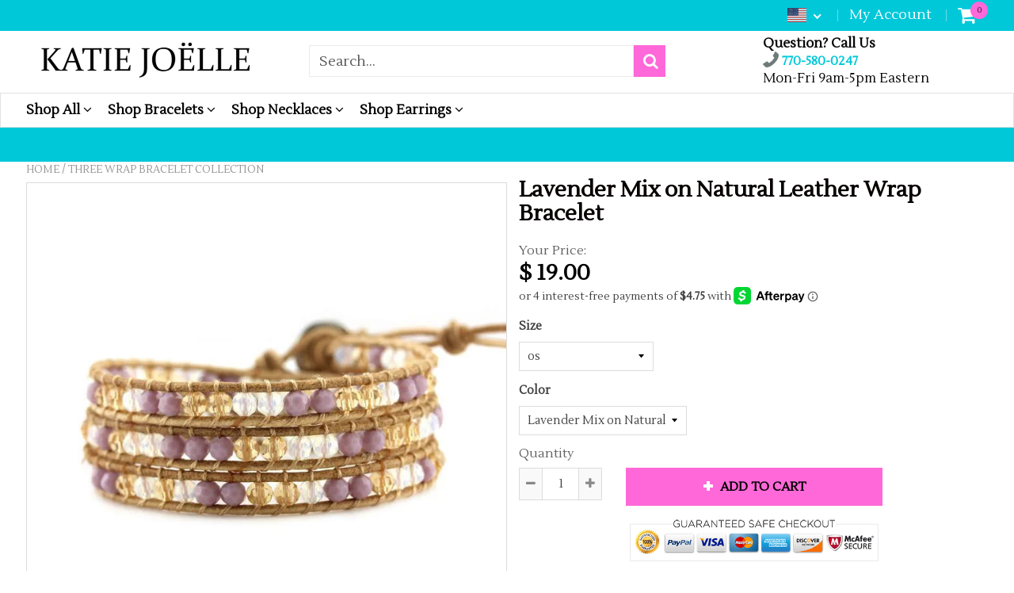

--- FILE ---
content_type: text/html; charset=utf-8
request_url: https://katiejoelle.com/collections/three-wraps/products/lavender-mix-on-natural-leather-wrap-bracelet
body_size: 47446
content:
<!doctype html>
<!--[if IE 8]><html class="no-js lt-ie9" lang="en"> <![endif]-->
<!--[if IE 9 ]><html class="ie9 no-js"> <![endif]-->
<!--[if (gt IE 9)|!(IE)]><!--> <html class="no-js"> <!--<![endif]-->
<!-- Version 5.0.4 060419-->
<head>
  
  <meta charset="utf-8">
  <meta name="robots" content="index, follow">
  <meta http-equiv="X-UA-Compatible" content="IE=edge,chrome=1">
  
  	<link rel="shortcut icon" href="//katiejoelle.com/cdn/shop/t/10/assets/favicon.png?v=24316168783015526121588028980" type="image/png" />
  
  <title>
    Lavender Mix on Natural Leather Wrap Bracelet &ndash; Katie Joëlle
  </title>
  
  	<meta name="description" content="This handcrafted leather wrap bracelet features coral, rose quartz, shell and crystal handwoven onto natural leather. Katie Joëlle.">
  


 

  <script src="//katiejoelle.com/cdn/shop/t/10/assets/jquery.min.js?v=58588187360960734811588029259"     ></script>
  <script src="//katiejoelle.com/cdn/shop/t/10/assets/app.js?v=15471809058681171111588029260"    defer ></script>
  
  <meta property="og:type" content="product">
  <meta property="og:title" content="Lavender Mix on Natural Leather Wrap Bracelet">
  
    <meta property="og:image" content="http://katiejoelle.com/cdn/shop/products/Lavender_Mix_Crystals_on_Natural_Leather_Wrap_Bracelet_600x600.jpg?v=1461080264">
    <meta property="og:image:secure_url" content="https://katiejoelle.com/cdn/shop/products/Lavender_Mix_Crystals_on_Natural_Leather_Wrap_Bracelet_600x600.jpg?v=1461080264">
  
  <meta property="og:description" content="This bracelet features matte lavender, white opal, and champagne colored crystals handwoven onto natural leather. 
Bracelet includes an engraved Katie Joëlle clasp and wraps around the wrist three times with four adjustable closures for a comfortable fit that measure approximately 20&quot;, 21&quot;, 22&quot; and 23&quot;. Once you find your perfect fit, any extra leather can be trimmed with sharp scissors or tucked under the bracelet when worn.
100% Handcrafted.
Bracelet comes in a Katie Joëlle jewelry bag.
 ">
  <meta property="og:price:amount" content="19.00">
  <meta property="og:price:currency" content="USD">

<meta property="og:url" content="https://katiejoelle.com/products/lavender-mix-on-natural-leather-wrap-bracelet">
<link rel="canonical" href="https://katiejoelle.com/products/lavender-mix-on-natural-leather-wrap-bracelet" />
<meta property="og:site_name" content="Katie Joëlle">


  <meta name="twitter:card" content="summary">


  <meta name="twitter:title" content="Lavender Mix on Natural Leather Wrap Bracelet">
  <meta name="twitter:description" content="This bracelet features matte lavender, white opal, and champagne colored crystals handwoven onto natural leather. 
Bracelet includes an engraved Katie Joëlle clasp and wraps around the wrist three tim">
  <meta name="twitter:image" content="https://katiejoelle.com/cdn/shop/products/Lavender_Mix_Crystals_on_Natural_Leather_Wrap_Bracelet_600x600.jpg?v=1461080264">
  <meta name="twitter:image:width" content="600">
  <meta name="twitter:image:height" content="600">

 
  <link rel="canonical" href="https://katiejoelle.com/products/lavender-mix-on-natural-leather-wrap-bracelet">
  <meta name="viewport" content="width=device-width, initial-scale=1.0, maximum-scale=1.0, user-scalable=no" />
  <meta name="theme-color" content="#ff68d9">
  <meta name="author" content="Katie Joëlle">
  <meta name="HandheldFriendly" content="True" />
  <meta name="MobileOptimized" content="320" /> 

    
   
  <link rel="preload" href="https://fonts.googleapis.com/css?family=Lustria:300,400,500,600,700" as="style" onload="this.onload=null;this.rel='stylesheet'"><noscript><link rel="stylesheet" href="https://fonts.googleapis.com/css?family=Lustria:300,400,500,600,700"></noscript>
 
  

  <link href="//katiejoelle.com/cdn/shop/t/10/assets/timber.scss.css?v=23115008561683930711674755405" rel="stylesheet" type="text/css" media="all" />
  <link href="//katiejoelle.com/cdn/shop/t/10/assets/vendors.min.css?v=173081152347900550541674755405" rel="stylesheet" type="text/css" media="all" />

  <script>window.performance && window.performance.mark && window.performance.mark('shopify.content_for_header.start');</script><meta name="google-site-verification" content="NPbs_IN36EeUqnDhb7cxCWjJnSbQm4LsQ2X6D9x8w2w">
<meta id="shopify-digital-wallet" name="shopify-digital-wallet" content="/7691539/digital_wallets/dialog">
<meta name="shopify-checkout-api-token" content="5528537c7d3e8b25a925ab815cac5aad">
<meta id="in-context-paypal-metadata" data-shop-id="7691539" data-venmo-supported="false" data-environment="production" data-locale="en_US" data-paypal-v4="true" data-currency="USD">
<link rel="alternate" type="application/json+oembed" href="https://katiejoelle.com/products/lavender-mix-on-natural-leather-wrap-bracelet.oembed">
<script async="async" src="/checkouts/internal/preloads.js?locale=en-US"></script>
<link rel="preconnect" href="https://shop.app" crossorigin="anonymous">
<script async="async" src="https://shop.app/checkouts/internal/preloads.js?locale=en-US&shop_id=7691539" crossorigin="anonymous"></script>
<script id="apple-pay-shop-capabilities" type="application/json">{"shopId":7691539,"countryCode":"US","currencyCode":"USD","merchantCapabilities":["supports3DS"],"merchantId":"gid:\/\/shopify\/Shop\/7691539","merchantName":"Katie Joëlle","requiredBillingContactFields":["postalAddress","email","phone"],"requiredShippingContactFields":["postalAddress","email","phone"],"shippingType":"shipping","supportedNetworks":["visa","masterCard","amex","discover","elo","jcb"],"total":{"type":"pending","label":"Katie Joëlle","amount":"1.00"},"shopifyPaymentsEnabled":true,"supportsSubscriptions":true}</script>
<script id="shopify-features" type="application/json">{"accessToken":"5528537c7d3e8b25a925ab815cac5aad","betas":["rich-media-storefront-analytics"],"domain":"katiejoelle.com","predictiveSearch":true,"shopId":7691539,"locale":"en"}</script>
<script>var Shopify = Shopify || {};
Shopify.shop = "katie-joelle.myshopify.com";
Shopify.locale = "en";
Shopify.currency = {"active":"USD","rate":"1.0"};
Shopify.country = "US";
Shopify.theme = {"name":"Shoptimized 5.0.4 [Afterpay 4\/27\/20]","id":96144425091,"schema_name":null,"schema_version":null,"theme_store_id":null,"role":"main"};
Shopify.theme.handle = "null";
Shopify.theme.style = {"id":null,"handle":null};
Shopify.cdnHost = "katiejoelle.com/cdn";
Shopify.routes = Shopify.routes || {};
Shopify.routes.root = "/";</script>
<script type="module">!function(o){(o.Shopify=o.Shopify||{}).modules=!0}(window);</script>
<script>!function(o){function n(){var o=[];function n(){o.push(Array.prototype.slice.apply(arguments))}return n.q=o,n}var t=o.Shopify=o.Shopify||{};t.loadFeatures=n(),t.autoloadFeatures=n()}(window);</script>
<script>
  window.ShopifyPay = window.ShopifyPay || {};
  window.ShopifyPay.apiHost = "shop.app\/pay";
  window.ShopifyPay.redirectState = null;
</script>
<script id="shop-js-analytics" type="application/json">{"pageType":"product"}</script>
<script defer="defer" async type="module" src="//katiejoelle.com/cdn/shopifycloud/shop-js/modules/v2/client.init-shop-cart-sync_BN7fPSNr.en.esm.js"></script>
<script defer="defer" async type="module" src="//katiejoelle.com/cdn/shopifycloud/shop-js/modules/v2/chunk.common_Cbph3Kss.esm.js"></script>
<script defer="defer" async type="module" src="//katiejoelle.com/cdn/shopifycloud/shop-js/modules/v2/chunk.modal_DKumMAJ1.esm.js"></script>
<script type="module">
  await import("//katiejoelle.com/cdn/shopifycloud/shop-js/modules/v2/client.init-shop-cart-sync_BN7fPSNr.en.esm.js");
await import("//katiejoelle.com/cdn/shopifycloud/shop-js/modules/v2/chunk.common_Cbph3Kss.esm.js");
await import("//katiejoelle.com/cdn/shopifycloud/shop-js/modules/v2/chunk.modal_DKumMAJ1.esm.js");

  window.Shopify.SignInWithShop?.initShopCartSync?.({"fedCMEnabled":true,"windoidEnabled":true});

</script>
<script>
  window.Shopify = window.Shopify || {};
  if (!window.Shopify.featureAssets) window.Shopify.featureAssets = {};
  window.Shopify.featureAssets['shop-js'] = {"shop-cart-sync":["modules/v2/client.shop-cart-sync_CJVUk8Jm.en.esm.js","modules/v2/chunk.common_Cbph3Kss.esm.js","modules/v2/chunk.modal_DKumMAJ1.esm.js"],"init-fed-cm":["modules/v2/client.init-fed-cm_7Fvt41F4.en.esm.js","modules/v2/chunk.common_Cbph3Kss.esm.js","modules/v2/chunk.modal_DKumMAJ1.esm.js"],"init-shop-email-lookup-coordinator":["modules/v2/client.init-shop-email-lookup-coordinator_Cc088_bR.en.esm.js","modules/v2/chunk.common_Cbph3Kss.esm.js","modules/v2/chunk.modal_DKumMAJ1.esm.js"],"init-windoid":["modules/v2/client.init-windoid_hPopwJRj.en.esm.js","modules/v2/chunk.common_Cbph3Kss.esm.js","modules/v2/chunk.modal_DKumMAJ1.esm.js"],"shop-button":["modules/v2/client.shop-button_B0jaPSNF.en.esm.js","modules/v2/chunk.common_Cbph3Kss.esm.js","modules/v2/chunk.modal_DKumMAJ1.esm.js"],"shop-cash-offers":["modules/v2/client.shop-cash-offers_DPIskqss.en.esm.js","modules/v2/chunk.common_Cbph3Kss.esm.js","modules/v2/chunk.modal_DKumMAJ1.esm.js"],"shop-toast-manager":["modules/v2/client.shop-toast-manager_CK7RT69O.en.esm.js","modules/v2/chunk.common_Cbph3Kss.esm.js","modules/v2/chunk.modal_DKumMAJ1.esm.js"],"init-shop-cart-sync":["modules/v2/client.init-shop-cart-sync_BN7fPSNr.en.esm.js","modules/v2/chunk.common_Cbph3Kss.esm.js","modules/v2/chunk.modal_DKumMAJ1.esm.js"],"init-customer-accounts-sign-up":["modules/v2/client.init-customer-accounts-sign-up_CfPf4CXf.en.esm.js","modules/v2/client.shop-login-button_DeIztwXF.en.esm.js","modules/v2/chunk.common_Cbph3Kss.esm.js","modules/v2/chunk.modal_DKumMAJ1.esm.js"],"pay-button":["modules/v2/client.pay-button_CgIwFSYN.en.esm.js","modules/v2/chunk.common_Cbph3Kss.esm.js","modules/v2/chunk.modal_DKumMAJ1.esm.js"],"init-customer-accounts":["modules/v2/client.init-customer-accounts_DQ3x16JI.en.esm.js","modules/v2/client.shop-login-button_DeIztwXF.en.esm.js","modules/v2/chunk.common_Cbph3Kss.esm.js","modules/v2/chunk.modal_DKumMAJ1.esm.js"],"avatar":["modules/v2/client.avatar_BTnouDA3.en.esm.js"],"init-shop-for-new-customer-accounts":["modules/v2/client.init-shop-for-new-customer-accounts_CsZy_esa.en.esm.js","modules/v2/client.shop-login-button_DeIztwXF.en.esm.js","modules/v2/chunk.common_Cbph3Kss.esm.js","modules/v2/chunk.modal_DKumMAJ1.esm.js"],"shop-follow-button":["modules/v2/client.shop-follow-button_BRMJjgGd.en.esm.js","modules/v2/chunk.common_Cbph3Kss.esm.js","modules/v2/chunk.modal_DKumMAJ1.esm.js"],"checkout-modal":["modules/v2/client.checkout-modal_B9Drz_yf.en.esm.js","modules/v2/chunk.common_Cbph3Kss.esm.js","modules/v2/chunk.modal_DKumMAJ1.esm.js"],"shop-login-button":["modules/v2/client.shop-login-button_DeIztwXF.en.esm.js","modules/v2/chunk.common_Cbph3Kss.esm.js","modules/v2/chunk.modal_DKumMAJ1.esm.js"],"lead-capture":["modules/v2/client.lead-capture_DXYzFM3R.en.esm.js","modules/v2/chunk.common_Cbph3Kss.esm.js","modules/v2/chunk.modal_DKumMAJ1.esm.js"],"shop-login":["modules/v2/client.shop-login_CA5pJqmO.en.esm.js","modules/v2/chunk.common_Cbph3Kss.esm.js","modules/v2/chunk.modal_DKumMAJ1.esm.js"],"payment-terms":["modules/v2/client.payment-terms_BxzfvcZJ.en.esm.js","modules/v2/chunk.common_Cbph3Kss.esm.js","modules/v2/chunk.modal_DKumMAJ1.esm.js"]};
</script>
<script>(function() {
  var isLoaded = false;
  function asyncLoad() {
    if (isLoaded) return;
    isLoaded = true;
    var urls = ["\/\/shopify.privy.com\/widget.js?shop=katie-joelle.myshopify.com","https:\/\/a.mailmunch.co\/widgets\/site-128766-a413bb5617e4642bb118f4ce2cf25e8f89c0d549.js?shop=katie-joelle.myshopify.com","https:\/\/static.klaviyo.com\/onsite\/js\/JR5pjj\/klaviyo.js?company_id=JR5pjj\u0026shop=katie-joelle.myshopify.com"];
    for (var i = 0; i < urls.length; i++) {
      var s = document.createElement('script');
      s.type = 'text/javascript';
      s.async = true;
      s.src = urls[i];
      var x = document.getElementsByTagName('script')[0];
      x.parentNode.insertBefore(s, x);
    }
  };
  if(window.attachEvent) {
    window.attachEvent('onload', asyncLoad);
  } else {
    window.addEventListener('load', asyncLoad, false);
  }
})();</script>
<script id="__st">var __st={"a":7691539,"offset":-18000,"reqid":"f78e6bdb-91aa-450e-af9d-f15bddaae007-1769909549","pageurl":"katiejoelle.com\/collections\/three-wraps\/products\/lavender-mix-on-natural-leather-wrap-bracelet","u":"2b6d275527ca","p":"product","rtyp":"product","rid":5602928065};</script>
<script>window.ShopifyPaypalV4VisibilityTracking = true;</script>
<script id="captcha-bootstrap">!function(){'use strict';const t='contact',e='account',n='new_comment',o=[[t,t],['blogs',n],['comments',n],[t,'customer']],c=[[e,'customer_login'],[e,'guest_login'],[e,'recover_customer_password'],[e,'create_customer']],r=t=>t.map((([t,e])=>`form[action*='/${t}']:not([data-nocaptcha='true']) input[name='form_type'][value='${e}']`)).join(','),a=t=>()=>t?[...document.querySelectorAll(t)].map((t=>t.form)):[];function s(){const t=[...o],e=r(t);return a(e)}const i='password',u='form_key',d=['recaptcha-v3-token','g-recaptcha-response','h-captcha-response',i],f=()=>{try{return window.sessionStorage}catch{return}},m='__shopify_v',_=t=>t.elements[u];function p(t,e,n=!1){try{const o=window.sessionStorage,c=JSON.parse(o.getItem(e)),{data:r}=function(t){const{data:e,action:n}=t;return t[m]||n?{data:e,action:n}:{data:t,action:n}}(c);for(const[e,n]of Object.entries(r))t.elements[e]&&(t.elements[e].value=n);n&&o.removeItem(e)}catch(o){console.error('form repopulation failed',{error:o})}}const l='form_type',E='cptcha';function T(t){t.dataset[E]=!0}const w=window,h=w.document,L='Shopify',v='ce_forms',y='captcha';let A=!1;((t,e)=>{const n=(g='f06e6c50-85a8-45c8-87d0-21a2b65856fe',I='https://cdn.shopify.com/shopifycloud/storefront-forms-hcaptcha/ce_storefront_forms_captcha_hcaptcha.v1.5.2.iife.js',D={infoText:'Protected by hCaptcha',privacyText:'Privacy',termsText:'Terms'},(t,e,n)=>{const o=w[L][v],c=o.bindForm;if(c)return c(t,g,e,D).then(n);var r;o.q.push([[t,g,e,D],n]),r=I,A||(h.body.append(Object.assign(h.createElement('script'),{id:'captcha-provider',async:!0,src:r})),A=!0)});var g,I,D;w[L]=w[L]||{},w[L][v]=w[L][v]||{},w[L][v].q=[],w[L][y]=w[L][y]||{},w[L][y].protect=function(t,e){n(t,void 0,e),T(t)},Object.freeze(w[L][y]),function(t,e,n,w,h,L){const[v,y,A,g]=function(t,e,n){const i=e?o:[],u=t?c:[],d=[...i,...u],f=r(d),m=r(i),_=r(d.filter((([t,e])=>n.includes(e))));return[a(f),a(m),a(_),s()]}(w,h,L),I=t=>{const e=t.target;return e instanceof HTMLFormElement?e:e&&e.form},D=t=>v().includes(t);t.addEventListener('submit',(t=>{const e=I(t);if(!e)return;const n=D(e)&&!e.dataset.hcaptchaBound&&!e.dataset.recaptchaBound,o=_(e),c=g().includes(e)&&(!o||!o.value);(n||c)&&t.preventDefault(),c&&!n&&(function(t){try{if(!f())return;!function(t){const e=f();if(!e)return;const n=_(t);if(!n)return;const o=n.value;o&&e.removeItem(o)}(t);const e=Array.from(Array(32),(()=>Math.random().toString(36)[2])).join('');!function(t,e){_(t)||t.append(Object.assign(document.createElement('input'),{type:'hidden',name:u})),t.elements[u].value=e}(t,e),function(t,e){const n=f();if(!n)return;const o=[...t.querySelectorAll(`input[type='${i}']`)].map((({name:t})=>t)),c=[...d,...o],r={};for(const[a,s]of new FormData(t).entries())c.includes(a)||(r[a]=s);n.setItem(e,JSON.stringify({[m]:1,action:t.action,data:r}))}(t,e)}catch(e){console.error('failed to persist form',e)}}(e),e.submit())}));const S=(t,e)=>{t&&!t.dataset[E]&&(n(t,e.some((e=>e===t))),T(t))};for(const o of['focusin','change'])t.addEventListener(o,(t=>{const e=I(t);D(e)&&S(e,y())}));const B=e.get('form_key'),M=e.get(l),P=B&&M;t.addEventListener('DOMContentLoaded',(()=>{const t=y();if(P)for(const e of t)e.elements[l].value===M&&p(e,B);[...new Set([...A(),...v().filter((t=>'true'===t.dataset.shopifyCaptcha))])].forEach((e=>S(e,t)))}))}(h,new URLSearchParams(w.location.search),n,t,e,['guest_login'])})(!0,!0)}();</script>
<script integrity="sha256-4kQ18oKyAcykRKYeNunJcIwy7WH5gtpwJnB7kiuLZ1E=" data-source-attribution="shopify.loadfeatures" defer="defer" src="//katiejoelle.com/cdn/shopifycloud/storefront/assets/storefront/load_feature-a0a9edcb.js" crossorigin="anonymous"></script>
<script crossorigin="anonymous" defer="defer" src="//katiejoelle.com/cdn/shopifycloud/storefront/assets/shopify_pay/storefront-65b4c6d7.js?v=20250812"></script>
<script data-source-attribution="shopify.dynamic_checkout.dynamic.init">var Shopify=Shopify||{};Shopify.PaymentButton=Shopify.PaymentButton||{isStorefrontPortableWallets:!0,init:function(){window.Shopify.PaymentButton.init=function(){};var t=document.createElement("script");t.src="https://katiejoelle.com/cdn/shopifycloud/portable-wallets/latest/portable-wallets.en.js",t.type="module",document.head.appendChild(t)}};
</script>
<script data-source-attribution="shopify.dynamic_checkout.buyer_consent">
  function portableWalletsHideBuyerConsent(e){var t=document.getElementById("shopify-buyer-consent"),n=document.getElementById("shopify-subscription-policy-button");t&&n&&(t.classList.add("hidden"),t.setAttribute("aria-hidden","true"),n.removeEventListener("click",e))}function portableWalletsShowBuyerConsent(e){var t=document.getElementById("shopify-buyer-consent"),n=document.getElementById("shopify-subscription-policy-button");t&&n&&(t.classList.remove("hidden"),t.removeAttribute("aria-hidden"),n.addEventListener("click",e))}window.Shopify?.PaymentButton&&(window.Shopify.PaymentButton.hideBuyerConsent=portableWalletsHideBuyerConsent,window.Shopify.PaymentButton.showBuyerConsent=portableWalletsShowBuyerConsent);
</script>
<script data-source-attribution="shopify.dynamic_checkout.cart.bootstrap">document.addEventListener("DOMContentLoaded",(function(){function t(){return document.querySelector("shopify-accelerated-checkout-cart, shopify-accelerated-checkout")}if(t())Shopify.PaymentButton.init();else{new MutationObserver((function(e,n){t()&&(Shopify.PaymentButton.init(),n.disconnect())})).observe(document.body,{childList:!0,subtree:!0})}}));
</script>
<link id="shopify-accelerated-checkout-styles" rel="stylesheet" media="screen" href="https://katiejoelle.com/cdn/shopifycloud/portable-wallets/latest/accelerated-checkout-backwards-compat.css" crossorigin="anonymous">
<style id="shopify-accelerated-checkout-cart">
        #shopify-buyer-consent {
  margin-top: 1em;
  display: inline-block;
  width: 100%;
}

#shopify-buyer-consent.hidden {
  display: none;
}

#shopify-subscription-policy-button {
  background: none;
  border: none;
  padding: 0;
  text-decoration: underline;
  font-size: inherit;
  cursor: pointer;
}

#shopify-subscription-policy-button::before {
  box-shadow: none;
}

      </style>

<script>window.performance && window.performance.mark && window.performance.mark('shopify.content_for_header.end');</script>
 
  
<!--[if lt IE 9]>
<script src="//katiejoelle.com/cdn/shop/t/10/assets/html5shiv.min.js?v=82288979872422875571588029021" type="text/javascript"></script>
<script src="//katiejoelle.com/cdn/shop/t/10/assets/respond.min.js?v=52248677837542619231588029173" type="text/javascript"></script>
<link href="//katiejoelle.com/cdn/shop/t/10/assets/respond-proxy.html" id="respond-proxy" rel="respond-proxy" />
<link href="//katiejoelle.com/search?q=187213367f5d8eaae271add9e887df71" id="respond-redirect" rel="respond-redirect" />
<script src="//katiejoelle.com/search?q=187213367f5d8eaae271add9e887df71" type="text/javascript"></script>
<![endif]-->


 
 
  
    <script src="//katiejoelle.com/cdn/shopifycloud/storefront/assets/themes_support/shopify_common-5f594365.js" type="text/javascript"></script>
  

  
  
  
  
  
  
  <!-- Hotjar Tracking Code for https://katiejoelle.com/ -->
<script>
    (function(h,o,t,j,a,r){
        h.hj=h.hj||function(){(h.hj.q=h.hj.q||[]).push(arguments)};
        h._hjSettings={hjid:1425651,hjsv:6};
        a=o.getElementsByTagName('head')[0];
        r=o.createElement('script');r.async=1;
        r.src=t+h._hjSettings.hjid+j+h._hjSettings.hjsv;
        a.appendChild(r);
    })(window,document,'https://static.hotjar.com/c/hotjar-','.js?sv=');
</script>
  

  
  
  	
  
  
  	
  
  
  	
  
  
  <script>
    var isshoptimized = 1;
    if ((typeof window) === 'undefined') { window = {}; }
    window.money_format = "$ {{amount}}";
    window.money_default = "USD";
    window.template = "product";
  </script>
   
 
<script src="https://cdnjs.cloudflare.com/ajax/libs/jquery-throttle-debounce/1.1/jquery.ba-throttle-debounce.min.js"  defer ></script>

 
  
  

	<script>var loox_global_hash = '1562967625516';</script><style>.loox-reviews-default { max-width: 1200px; margin: 0 auto; }</style>
  
 
   
<!-- Start of Judge.me Core -->
<link rel="dns-prefetch" href="https://cdn.judge.me/">
<script data-cfasync='false' class='jdgm-settings-script'>window.jdgmSettings={"pagination":5,"disable_web_reviews":false,"badge_no_review_text":"No reviews","badge_n_reviews_text":"{{ n }} review/reviews","hide_badge_preview_if_no_reviews":true,"badge_hide_text":false,"enforce_center_preview_badge":false,"widget_title":"Customer Reviews","widget_open_form_text":"Write a review","widget_close_form_text":"Cancel review","widget_refresh_page_text":"Refresh page","widget_summary_text":"Based on {{ number_of_reviews }} review/reviews","widget_no_review_text":"Be the first to write a review","widget_name_field_text":"Display name","widget_verified_name_field_text":"Verified Name (public)","widget_name_placeholder_text":"Display name","widget_required_field_error_text":"This field is required.","widget_email_field_text":"Email address","widget_verified_email_field_text":"Verified Email (private, can not be edited)","widget_email_placeholder_text":"Your email address","widget_email_field_error_text":"Please enter a valid email address.","widget_rating_field_text":"Rating","widget_review_title_field_text":"Review Title","widget_review_title_placeholder_text":"Give your review a title","widget_review_body_field_text":"Review content","widget_review_body_placeholder_text":"Start writing here...","widget_pictures_field_text":"Picture/Video (optional)","widget_submit_review_text":"Submit Review","widget_submit_verified_review_text":"Submit Verified Review","widget_submit_success_msg_with_auto_publish":"Thank you! Please refresh the page in a few moments to see your review. You can remove or edit your review by logging into \u003ca href='https://judge.me/login' target='_blank' rel='nofollow noopener'\u003eJudge.me\u003c/a\u003e","widget_submit_success_msg_no_auto_publish":"Thank you! Your review will be published as soon as it is approved by the shop admin. You can remove or edit your review by logging into \u003ca href='https://judge.me/login' target='_blank' rel='nofollow noopener'\u003eJudge.me\u003c/a\u003e","widget_show_default_reviews_out_of_total_text":"Showing {{ n_reviews_shown }} out of {{ n_reviews }} reviews.","widget_show_all_link_text":"Show all","widget_show_less_link_text":"Show less","widget_author_said_text":"{{ reviewer_name }} said:","widget_days_text":"{{ n }} days ago","widget_weeks_text":"{{ n }} week/weeks ago","widget_months_text":"{{ n }} month/months ago","widget_years_text":"{{ n }} year/years ago","widget_yesterday_text":"Yesterday","widget_today_text":"Today","widget_replied_text":"\u003e\u003e {{ shop_name }} replied:","widget_read_more_text":"Read more","widget_reviewer_name_as_initial":"","widget_rating_filter_color":"","widget_rating_filter_see_all_text":"See all reviews","widget_sorting_most_recent_text":"Most Recent","widget_sorting_highest_rating_text":"Highest Rating","widget_sorting_lowest_rating_text":"Lowest Rating","widget_sorting_with_pictures_text":"Only Pictures","widget_sorting_most_helpful_text":"Most Helpful","widget_open_question_form_text":"Ask a question","widget_reviews_subtab_text":"Reviews","widget_questions_subtab_text":"Questions","widget_question_label_text":"Question","widget_answer_label_text":"Answer","widget_question_placeholder_text":"Write your question here","widget_submit_question_text":"Submit Question","widget_question_submit_success_text":"Thank you for your question! We will notify you once it gets answered.","verified_badge_text":"Verified","verified_badge_bg_color":"","verified_badge_text_color":"","verified_badge_placement":"left-of-reviewer-name","widget_review_max_height":"","widget_hide_border":false,"widget_social_share":false,"widget_thumb":false,"widget_review_location_show":false,"widget_location_format":"","all_reviews_include_out_of_store_products":true,"all_reviews_out_of_store_text":"(out of store)","all_reviews_pagination":100,"all_reviews_product_name_prefix_text":"about","enable_review_pictures":false,"enable_question_anwser":false,"widget_theme":"","review_date_format":"mm/dd/yyyy","default_sort_method":"most-recent","widget_product_reviews_subtab_text":"Product Reviews","widget_shop_reviews_subtab_text":"Shop Reviews","widget_other_products_reviews_text":"Reviews for other products","widget_store_reviews_subtab_text":"Store reviews","widget_no_store_reviews_text":"This store hasn't received any reviews yet","widget_web_restriction_product_reviews_text":"This product hasn't received any reviews yet","widget_no_items_text":"No items found","widget_show_more_text":"Show more","widget_write_a_store_review_text":"Write a Store Review","widget_other_languages_heading":"Reviews in Other Languages","widget_translate_review_text":"Translate review to {{ language }}","widget_translating_review_text":"Translating...","widget_show_original_translation_text":"Show original ({{ language }})","widget_translate_review_failed_text":"Review couldn't be translated.","widget_translate_review_retry_text":"Retry","widget_translate_review_try_again_later_text":"Try again later","show_product_url_for_grouped_product":false,"widget_sorting_pictures_first_text":"Pictures First","show_pictures_on_all_rev_page_mobile":false,"show_pictures_on_all_rev_page_desktop":false,"floating_tab_hide_mobile_install_preference":false,"floating_tab_button_name":"★ Reviews","floating_tab_title":"Let customers speak for us","floating_tab_button_color":"","floating_tab_button_background_color":"","floating_tab_url":"","floating_tab_url_enabled":false,"floating_tab_tab_style":"text","all_reviews_text_badge_text":"Customers rate us {{ shop.metafields.judgeme.all_reviews_rating | round: 1 }}/5 based on {{ shop.metafields.judgeme.all_reviews_count }} reviews.","all_reviews_text_badge_text_branded_style":"{{ shop.metafields.judgeme.all_reviews_rating | round: 1 }} out of 5 stars based on {{ shop.metafields.judgeme.all_reviews_count }} reviews","is_all_reviews_text_badge_a_link":false,"show_stars_for_all_reviews_text_badge":false,"all_reviews_text_badge_url":"","all_reviews_text_style":"text","all_reviews_text_color_style":"judgeme_brand_color","all_reviews_text_color":"#108474","all_reviews_text_show_jm_brand":true,"featured_carousel_show_header":true,"featured_carousel_title":"Let customers speak for us","testimonials_carousel_title":"Customers are saying","videos_carousel_title":"Real customer stories","cards_carousel_title":"Customers are saying","featured_carousel_count_text":"from {{ n }} reviews","featured_carousel_add_link_to_all_reviews_page":false,"featured_carousel_url":"","featured_carousel_show_images":true,"featured_carousel_autoslide_interval":5,"featured_carousel_arrows_on_the_sides":false,"featured_carousel_height":250,"featured_carousel_width":80,"featured_carousel_image_size":0,"featured_carousel_image_height":250,"featured_carousel_arrow_color":"#eeeeee","verified_count_badge_style":"vintage","verified_count_badge_orientation":"horizontal","verified_count_badge_color_style":"judgeme_brand_color","verified_count_badge_color":"#108474","is_verified_count_badge_a_link":false,"verified_count_badge_url":"","verified_count_badge_show_jm_brand":true,"widget_rating_preset_default":5,"widget_first_sub_tab":"product-reviews","widget_show_histogram":true,"widget_histogram_use_custom_color":false,"widget_pagination_use_custom_color":false,"widget_star_use_custom_color":false,"widget_verified_badge_use_custom_color":false,"widget_write_review_use_custom_color":false,"picture_reminder_submit_button":"Upload Pictures","enable_review_videos":false,"mute_video_by_default":false,"widget_sorting_videos_first_text":"Videos First","widget_review_pending_text":"Pending","featured_carousel_items_for_large_screen":3,"social_share_options_order":"Facebook,Twitter","remove_microdata_snippet":false,"disable_json_ld":false,"enable_json_ld_products":false,"preview_badge_show_question_text":false,"preview_badge_no_question_text":"No questions","preview_badge_n_question_text":"{{ number_of_questions }} question/questions","qa_badge_show_icon":false,"qa_badge_position":"same-row","remove_judgeme_branding":false,"widget_add_search_bar":false,"widget_search_bar_placeholder":"Search","widget_sorting_verified_only_text":"Verified only","featured_carousel_theme":"default","featured_carousel_show_rating":true,"featured_carousel_show_title":true,"featured_carousel_show_body":true,"featured_carousel_show_date":false,"featured_carousel_show_reviewer":true,"featured_carousel_show_product":false,"featured_carousel_header_background_color":"#108474","featured_carousel_header_text_color":"#ffffff","featured_carousel_name_product_separator":"reviewed","featured_carousel_full_star_background":"#108474","featured_carousel_empty_star_background":"#dadada","featured_carousel_vertical_theme_background":"#f9fafb","featured_carousel_verified_badge_enable":false,"featured_carousel_verified_badge_color":"#108474","featured_carousel_border_style":"round","featured_carousel_review_line_length_limit":3,"featured_carousel_more_reviews_button_text":"Read more reviews","featured_carousel_view_product_button_text":"View product","all_reviews_page_load_reviews_on":"scroll","all_reviews_page_load_more_text":"Load More Reviews","disable_fb_tab_reviews":false,"enable_ajax_cdn_cache":false,"widget_public_name_text":"displayed publicly like","default_reviewer_name":"John Smith","default_reviewer_name_has_non_latin":true,"widget_reviewer_anonymous":"Anonymous","medals_widget_title":"Judge.me Review Medals","medals_widget_background_color":"#f9fafb","medals_widget_position":"footer_all_pages","medals_widget_border_color":"#f9fafb","medals_widget_verified_text_position":"left","medals_widget_use_monochromatic_version":false,"medals_widget_elements_color":"#108474","show_reviewer_avatar":true,"widget_invalid_yt_video_url_error_text":"Not a YouTube video URL","widget_max_length_field_error_text":"Please enter no more than {0} characters.","widget_show_country_flag":false,"widget_show_collected_via_shop_app":true,"widget_verified_by_shop_badge_style":"light","widget_verified_by_shop_text":"Verified by Shop","widget_show_photo_gallery":false,"widget_load_with_code_splitting":true,"widget_ugc_install_preference":false,"widget_ugc_title":"Made by us, Shared by you","widget_ugc_subtitle":"Tag us to see your picture featured in our page","widget_ugc_arrows_color":"#ffffff","widget_ugc_primary_button_text":"Buy Now","widget_ugc_primary_button_background_color":"#108474","widget_ugc_primary_button_text_color":"#ffffff","widget_ugc_primary_button_border_width":"0","widget_ugc_primary_button_border_style":"none","widget_ugc_primary_button_border_color":"#108474","widget_ugc_primary_button_border_radius":"25","widget_ugc_secondary_button_text":"Load More","widget_ugc_secondary_button_background_color":"#ffffff","widget_ugc_secondary_button_text_color":"#108474","widget_ugc_secondary_button_border_width":"2","widget_ugc_secondary_button_border_style":"solid","widget_ugc_secondary_button_border_color":"#108474","widget_ugc_secondary_button_border_radius":"25","widget_ugc_reviews_button_text":"View Reviews","widget_ugc_reviews_button_background_color":"#ffffff","widget_ugc_reviews_button_text_color":"#108474","widget_ugc_reviews_button_border_width":"2","widget_ugc_reviews_button_border_style":"solid","widget_ugc_reviews_button_border_color":"#108474","widget_ugc_reviews_button_border_radius":"25","widget_ugc_reviews_button_link_to":"judgeme-reviews-page","widget_ugc_show_post_date":true,"widget_ugc_max_width":"800","widget_rating_metafield_value_type":true,"widget_primary_color":"#108474","widget_enable_secondary_color":false,"widget_secondary_color":"#edf5f5","widget_summary_average_rating_text":"{{ average_rating }} out of 5","widget_media_grid_title":"Customer photos \u0026 videos","widget_media_grid_see_more_text":"See more","widget_round_style":false,"widget_show_product_medals":true,"widget_verified_by_judgeme_text":"Verified by Judge.me","widget_show_store_medals":true,"widget_verified_by_judgeme_text_in_store_medals":"Verified by Judge.me","widget_media_field_exceed_quantity_message":"Sorry, we can only accept {{ max_media }} for one review.","widget_media_field_exceed_limit_message":"{{ file_name }} is too large, please select a {{ media_type }} less than {{ size_limit }}MB.","widget_review_submitted_text":"Review Submitted!","widget_question_submitted_text":"Question Submitted!","widget_close_form_text_question":"Cancel","widget_write_your_answer_here_text":"Write your answer here","widget_enabled_branded_link":true,"widget_show_collected_by_judgeme":false,"widget_reviewer_name_color":"","widget_write_review_text_color":"","widget_write_review_bg_color":"","widget_collected_by_judgeme_text":"collected by Judge.me","widget_pagination_type":"standard","widget_load_more_text":"Load More","widget_load_more_color":"#108474","widget_full_review_text":"Full Review","widget_read_more_reviews_text":"Read More Reviews","widget_read_questions_text":"Read Questions","widget_questions_and_answers_text":"Questions \u0026 Answers","widget_verified_by_text":"Verified by","widget_verified_text":"Verified","widget_number_of_reviews_text":"{{ number_of_reviews }} reviews","widget_back_button_text":"Back","widget_next_button_text":"Next","widget_custom_forms_filter_button":"Filters","custom_forms_style":"vertical","widget_show_review_information":false,"how_reviews_are_collected":"How reviews are collected?","widget_show_review_keywords":false,"widget_gdpr_statement":"How we use your data: We'll only contact you about the review you left, and only if necessary. By submitting your review, you agree to Judge.me's \u003ca href='https://judge.me/terms' target='_blank' rel='nofollow noopener'\u003eterms\u003c/a\u003e, \u003ca href='https://judge.me/privacy' target='_blank' rel='nofollow noopener'\u003eprivacy\u003c/a\u003e and \u003ca href='https://judge.me/content-policy' target='_blank' rel='nofollow noopener'\u003econtent\u003c/a\u003e policies.","widget_multilingual_sorting_enabled":false,"widget_translate_review_content_enabled":false,"widget_translate_review_content_method":"manual","popup_widget_review_selection":"automatically_with_pictures","popup_widget_round_border_style":true,"popup_widget_show_title":true,"popup_widget_show_body":true,"popup_widget_show_reviewer":false,"popup_widget_show_product":true,"popup_widget_show_pictures":true,"popup_widget_use_review_picture":true,"popup_widget_show_on_home_page":true,"popup_widget_show_on_product_page":true,"popup_widget_show_on_collection_page":true,"popup_widget_show_on_cart_page":true,"popup_widget_position":"bottom_left","popup_widget_first_review_delay":5,"popup_widget_duration":5,"popup_widget_interval":5,"popup_widget_review_count":5,"popup_widget_hide_on_mobile":true,"review_snippet_widget_round_border_style":true,"review_snippet_widget_card_color":"#FFFFFF","review_snippet_widget_slider_arrows_background_color":"#FFFFFF","review_snippet_widget_slider_arrows_color":"#000000","review_snippet_widget_star_color":"#108474","show_product_variant":false,"all_reviews_product_variant_label_text":"Variant: ","widget_show_verified_branding":false,"widget_ai_summary_title":"Customers say","widget_ai_summary_disclaimer":"AI-powered review summary based on recent customer reviews","widget_show_ai_summary":false,"widget_show_ai_summary_bg":false,"widget_show_review_title_input":true,"redirect_reviewers_invited_via_email":"review_widget","request_store_review_after_product_review":false,"request_review_other_products_in_order":false,"review_form_color_scheme":"default","review_form_corner_style":"square","review_form_star_color":{},"review_form_text_color":"#333333","review_form_background_color":"#ffffff","review_form_field_background_color":"#fafafa","review_form_button_color":{},"review_form_button_text_color":"#ffffff","review_form_modal_overlay_color":"#000000","review_content_screen_title_text":"How would you rate this product?","review_content_introduction_text":"We would love it if you would share a bit about your experience.","store_review_form_title_text":"How would you rate this store?","store_review_form_introduction_text":"We would love it if you would share a bit about your experience.","show_review_guidance_text":true,"one_star_review_guidance_text":"Poor","five_star_review_guidance_text":"Great","customer_information_screen_title_text":"About you","customer_information_introduction_text":"Please tell us more about you.","custom_questions_screen_title_text":"Your experience in more detail","custom_questions_introduction_text":"Here are a few questions to help us understand more about your experience.","review_submitted_screen_title_text":"Thanks for your review!","review_submitted_screen_thank_you_text":"We are processing it and it will appear on the store soon.","review_submitted_screen_email_verification_text":"Please confirm your email by clicking the link we just sent you. This helps us keep reviews authentic.","review_submitted_request_store_review_text":"Would you like to share your experience of shopping with us?","review_submitted_review_other_products_text":"Would you like to review these products?","store_review_screen_title_text":"Would you like to share your experience of shopping with us?","store_review_introduction_text":"We value your feedback and use it to improve. Please share any thoughts or suggestions you have.","reviewer_media_screen_title_picture_text":"Share a picture","reviewer_media_introduction_picture_text":"Upload a photo to support your review.","reviewer_media_screen_title_video_text":"Share a video","reviewer_media_introduction_video_text":"Upload a video to support your review.","reviewer_media_screen_title_picture_or_video_text":"Share a picture or video","reviewer_media_introduction_picture_or_video_text":"Upload a photo or video to support your review.","reviewer_media_youtube_url_text":"Paste your Youtube URL here","advanced_settings_next_step_button_text":"Next","advanced_settings_close_review_button_text":"Close","modal_write_review_flow":false,"write_review_flow_required_text":"Required","write_review_flow_privacy_message_text":"We respect your privacy.","write_review_flow_anonymous_text":"Post review as anonymous","write_review_flow_visibility_text":"This won't be visible to other customers.","write_review_flow_multiple_selection_help_text":"Select as many as you like","write_review_flow_single_selection_help_text":"Select one option","write_review_flow_required_field_error_text":"This field is required","write_review_flow_invalid_email_error_text":"Please enter a valid email address","write_review_flow_max_length_error_text":"Max. {{ max_length }} characters.","write_review_flow_media_upload_text":"\u003cb\u003eClick to upload\u003c/b\u003e or drag and drop","write_review_flow_gdpr_statement":"We'll only contact you about your review if necessary. By submitting your review, you agree to our \u003ca href='https://judge.me/terms' target='_blank' rel='nofollow noopener'\u003eterms and conditions\u003c/a\u003e and \u003ca href='https://judge.me/privacy' target='_blank' rel='nofollow noopener'\u003eprivacy policy\u003c/a\u003e.","rating_only_reviews_enabled":false,"show_negative_reviews_help_screen":false,"new_review_flow_help_screen_rating_threshold":3,"negative_review_resolution_screen_title_text":"Tell us more","negative_review_resolution_text":"Your experience matters to us. If there were issues with your purchase, we're here to help. Feel free to reach out to us, we'd love the opportunity to make things right.","negative_review_resolution_button_text":"Contact us","negative_review_resolution_proceed_with_review_text":"Leave a review","negative_review_resolution_subject":"Issue with purchase from {{ shop_name }}.{{ order_name }}","preview_badge_collection_page_install_status":false,"widget_review_custom_css":"","preview_badge_custom_css":"","preview_badge_stars_count":"5-stars","featured_carousel_custom_css":"","floating_tab_custom_css":"","all_reviews_widget_custom_css":"","medals_widget_custom_css":"","verified_badge_custom_css":"","all_reviews_text_custom_css":"","transparency_badges_collected_via_store_invite":false,"transparency_badges_from_another_provider":false,"transparency_badges_collected_from_store_visitor":false,"transparency_badges_collected_by_verified_review_provider":false,"transparency_badges_earned_reward":false,"transparency_badges_collected_via_store_invite_text":"Review collected via store invitation","transparency_badges_from_another_provider_text":"Review collected from another provider","transparency_badges_collected_from_store_visitor_text":"Review collected from a store visitor","transparency_badges_written_in_google_text":"Review written in Google","transparency_badges_written_in_etsy_text":"Review written in Etsy","transparency_badges_written_in_shop_app_text":"Review written in Shop App","transparency_badges_earned_reward_text":"Review earned a reward for future purchase","product_review_widget_per_page":10,"widget_store_review_label_text":"Review about the store","checkout_comment_extension_title_on_product_page":"Customer Comments","checkout_comment_extension_num_latest_comment_show":5,"checkout_comment_extension_format":"name_and_timestamp","checkout_comment_customer_name":"last_initial","checkout_comment_comment_notification":true,"preview_badge_collection_page_install_preference":true,"preview_badge_home_page_install_preference":false,"preview_badge_product_page_install_preference":true,"review_widget_install_preference":"","review_carousel_install_preference":false,"floating_reviews_tab_install_preference":"none","verified_reviews_count_badge_install_preference":false,"all_reviews_text_install_preference":false,"review_widget_best_location":true,"judgeme_medals_install_preference":false,"review_widget_revamp_enabled":false,"review_widget_qna_enabled":false,"review_widget_header_theme":"minimal","review_widget_widget_title_enabled":true,"review_widget_header_text_size":"medium","review_widget_header_text_weight":"regular","review_widget_average_rating_style":"compact","review_widget_bar_chart_enabled":true,"review_widget_bar_chart_type":"numbers","review_widget_bar_chart_style":"standard","review_widget_expanded_media_gallery_enabled":false,"review_widget_reviews_section_theme":"standard","review_widget_image_style":"thumbnails","review_widget_review_image_ratio":"square","review_widget_stars_size":"medium","review_widget_verified_badge":"standard_text","review_widget_review_title_text_size":"medium","review_widget_review_text_size":"medium","review_widget_review_text_length":"medium","review_widget_number_of_columns_desktop":3,"review_widget_carousel_transition_speed":5,"review_widget_custom_questions_answers_display":"always","review_widget_button_text_color":"#FFFFFF","review_widget_text_color":"#000000","review_widget_lighter_text_color":"#7B7B7B","review_widget_corner_styling":"soft","review_widget_review_word_singular":"review","review_widget_review_word_plural":"reviews","review_widget_voting_label":"Helpful?","review_widget_shop_reply_label":"Reply from {{ shop_name }}:","review_widget_filters_title":"Filters","qna_widget_question_word_singular":"Question","qna_widget_question_word_plural":"Questions","qna_widget_answer_reply_label":"Answer from {{ answerer_name }}:","qna_content_screen_title_text":"Ask a question about this product","qna_widget_question_required_field_error_text":"Please enter your question.","qna_widget_flow_gdpr_statement":"We'll only contact you about your question if necessary. By submitting your question, you agree to our \u003ca href='https://judge.me/terms' target='_blank' rel='nofollow noopener'\u003eterms and conditions\u003c/a\u003e and \u003ca href='https://judge.me/privacy' target='_blank' rel='nofollow noopener'\u003eprivacy policy\u003c/a\u003e.","qna_widget_question_submitted_text":"Thanks for your question!","qna_widget_close_form_text_question":"Close","qna_widget_question_submit_success_text":"We’ll notify you by email when your question is answered.","all_reviews_widget_v2025_enabled":false,"all_reviews_widget_v2025_header_theme":"default","all_reviews_widget_v2025_widget_title_enabled":true,"all_reviews_widget_v2025_header_text_size":"medium","all_reviews_widget_v2025_header_text_weight":"regular","all_reviews_widget_v2025_average_rating_style":"compact","all_reviews_widget_v2025_bar_chart_enabled":true,"all_reviews_widget_v2025_bar_chart_type":"numbers","all_reviews_widget_v2025_bar_chart_style":"standard","all_reviews_widget_v2025_expanded_media_gallery_enabled":false,"all_reviews_widget_v2025_show_store_medals":true,"all_reviews_widget_v2025_show_photo_gallery":true,"all_reviews_widget_v2025_show_review_keywords":false,"all_reviews_widget_v2025_show_ai_summary":false,"all_reviews_widget_v2025_show_ai_summary_bg":false,"all_reviews_widget_v2025_add_search_bar":false,"all_reviews_widget_v2025_default_sort_method":"most-recent","all_reviews_widget_v2025_reviews_per_page":10,"all_reviews_widget_v2025_reviews_section_theme":"default","all_reviews_widget_v2025_image_style":"thumbnails","all_reviews_widget_v2025_review_image_ratio":"square","all_reviews_widget_v2025_stars_size":"medium","all_reviews_widget_v2025_verified_badge":"bold_badge","all_reviews_widget_v2025_review_title_text_size":"medium","all_reviews_widget_v2025_review_text_size":"medium","all_reviews_widget_v2025_review_text_length":"medium","all_reviews_widget_v2025_number_of_columns_desktop":3,"all_reviews_widget_v2025_carousel_transition_speed":5,"all_reviews_widget_v2025_custom_questions_answers_display":"always","all_reviews_widget_v2025_show_product_variant":false,"all_reviews_widget_v2025_show_reviewer_avatar":true,"all_reviews_widget_v2025_reviewer_name_as_initial":"","all_reviews_widget_v2025_review_location_show":false,"all_reviews_widget_v2025_location_format":"","all_reviews_widget_v2025_show_country_flag":false,"all_reviews_widget_v2025_verified_by_shop_badge_style":"light","all_reviews_widget_v2025_social_share":false,"all_reviews_widget_v2025_social_share_options_order":"Facebook,Twitter,LinkedIn,Pinterest","all_reviews_widget_v2025_pagination_type":"standard","all_reviews_widget_v2025_button_text_color":"#FFFFFF","all_reviews_widget_v2025_text_color":"#000000","all_reviews_widget_v2025_lighter_text_color":"#7B7B7B","all_reviews_widget_v2025_corner_styling":"soft","all_reviews_widget_v2025_title":"Customer reviews","all_reviews_widget_v2025_ai_summary_title":"Customers say about this store","all_reviews_widget_v2025_no_review_text":"Be the first to write a review","platform":"shopify","branding_url":"https://app.judge.me/reviews","branding_text":"Powered by Judge.me","locale":"en","reply_name":"Katie Joëlle","widget_version":"2.1","footer":true,"autopublish":true,"review_dates":true,"enable_custom_form":false,"shop_locale":"en","enable_multi_locales_translations":false,"show_review_title_input":true,"review_verification_email_status":"never","can_be_branded":false,"reply_name_text":"Katie Joëlle"};</script> <style class='jdgm-settings-style'>﻿.jdgm-xx{left:0}.jdgm-prev-badge[data-average-rating='0.00']{display:none !important}.jdgm-author-all-initials{display:none !important}.jdgm-author-last-initial{display:none !important}.jdgm-rev-widg__title{visibility:hidden}.jdgm-rev-widg__summary-text{visibility:hidden}.jdgm-prev-badge__text{visibility:hidden}.jdgm-rev__replier:before{content:'Katie Joëlle'}.jdgm-rev__prod-link-prefix:before{content:'about'}.jdgm-rev__variant-label:before{content:'Variant: '}.jdgm-rev__out-of-store-text:before{content:'(out of store)'}@media only screen and (min-width: 768px){.jdgm-rev__pics .jdgm-rev_all-rev-page-picture-separator,.jdgm-rev__pics .jdgm-rev__product-picture{display:none}}@media only screen and (max-width: 768px){.jdgm-rev__pics .jdgm-rev_all-rev-page-picture-separator,.jdgm-rev__pics .jdgm-rev__product-picture{display:none}}.jdgm-preview-badge[data-template="index"]{display:none !important}.jdgm-verified-count-badget[data-from-snippet="true"]{display:none !important}.jdgm-carousel-wrapper[data-from-snippet="true"]{display:none !important}.jdgm-all-reviews-text[data-from-snippet="true"]{display:none !important}.jdgm-medals-section[data-from-snippet="true"]{display:none !important}.jdgm-ugc-media-wrapper[data-from-snippet="true"]{display:none !important}.jdgm-rev__transparency-badge[data-badge-type="review_collected_via_store_invitation"]{display:none !important}.jdgm-rev__transparency-badge[data-badge-type="review_collected_from_another_provider"]{display:none !important}.jdgm-rev__transparency-badge[data-badge-type="review_collected_from_store_visitor"]{display:none !important}.jdgm-rev__transparency-badge[data-badge-type="review_written_in_etsy"]{display:none !important}.jdgm-rev__transparency-badge[data-badge-type="review_written_in_google_business"]{display:none !important}.jdgm-rev__transparency-badge[data-badge-type="review_written_in_shop_app"]{display:none !important}.jdgm-rev__transparency-badge[data-badge-type="review_earned_for_future_purchase"]{display:none !important}
</style> <style class='jdgm-settings-style'></style>

  
  
  
  <style class='jdgm-miracle-styles'>
  @-webkit-keyframes jdgm-spin{0%{-webkit-transform:rotate(0deg);-ms-transform:rotate(0deg);transform:rotate(0deg)}100%{-webkit-transform:rotate(359deg);-ms-transform:rotate(359deg);transform:rotate(359deg)}}@keyframes jdgm-spin{0%{-webkit-transform:rotate(0deg);-ms-transform:rotate(0deg);transform:rotate(0deg)}100%{-webkit-transform:rotate(359deg);-ms-transform:rotate(359deg);transform:rotate(359deg)}}@font-face{font-family:'JudgemeStar';src:url("[data-uri]") format("woff");font-weight:normal;font-style:normal}.jdgm-star{font-family:'JudgemeStar';display:inline !important;text-decoration:none !important;padding:0 4px 0 0 !important;margin:0 !important;font-weight:bold;opacity:1;-webkit-font-smoothing:antialiased;-moz-osx-font-smoothing:grayscale}.jdgm-star:hover{opacity:1}.jdgm-star:last-of-type{padding:0 !important}.jdgm-star.jdgm--on:before{content:"\e000"}.jdgm-star.jdgm--off:before{content:"\e001"}.jdgm-star.jdgm--half:before{content:"\e002"}.jdgm-widget *{margin:0;line-height:1.4;-webkit-box-sizing:border-box;-moz-box-sizing:border-box;box-sizing:border-box;-webkit-overflow-scrolling:touch}.jdgm-hidden{display:none !important;visibility:hidden !important}.jdgm-temp-hidden{display:none}.jdgm-spinner{width:40px;height:40px;margin:auto;border-radius:50%;border-top:2px solid #eee;border-right:2px solid #eee;border-bottom:2px solid #eee;border-left:2px solid #ccc;-webkit-animation:jdgm-spin 0.8s infinite linear;animation:jdgm-spin 0.8s infinite linear}.jdgm-prev-badge{display:block !important}

</style>


  
  
   


<script data-cfasync='false' class='jdgm-script'>
!function(e){window.jdgm=window.jdgm||{},jdgm.CDN_HOST="https://cdn.judge.me/",
jdgm.docReady=function(d){(e.attachEvent?"complete"===e.readyState:"loading"!==e.readyState)?
setTimeout(d,0):e.addEventListener("DOMContentLoaded",d)},jdgm.loadCSS=function(d,t,o,s){
!o&&jdgm.loadCSS.requestedUrls.indexOf(d)>=0||(jdgm.loadCSS.requestedUrls.push(d),
(s=e.createElement("link")).rel="stylesheet",s.class="jdgm-stylesheet",s.media="nope!",
s.href=d,s.onload=function(){this.media="all",t&&setTimeout(t)},e.body.appendChild(s))},
jdgm.loadCSS.requestedUrls=[],jdgm.docReady(function(){(window.jdgmLoadCSS||e.querySelectorAll(
".jdgm-widget, .jdgm-all-reviews-page").length>0)&&(jdgmSettings.widget_load_with_code_splitting?
parseFloat(jdgmSettings.widget_version)>=3?jdgm.loadCSS(jdgm.CDN_HOST+"widget_v3/base.css"):
jdgm.loadCSS(jdgm.CDN_HOST+"widget/base.css"):jdgm.loadCSS(jdgm.CDN_HOST+"shopify_v2.css"))})}(document);
</script>
<script async data-cfasync="false" type="text/javascript" src="https://cdn.judge.me/loader.js"></script>

<noscript><link rel="stylesheet" type="text/css" media="all" href="https://cdn.judge.me/shopify_v2.css"></noscript>
<!-- End of Judge.me Core -->


 

<script>window.__pagefly_analytics_settings__ = {"acceptTracking":false};</script>
 <link href="https://monorail-edge.shopifysvc.com" rel="dns-prefetch">
<script>(function(){if ("sendBeacon" in navigator && "performance" in window) {try {var session_token_from_headers = performance.getEntriesByType('navigation')[0].serverTiming.find(x => x.name == '_s').description;} catch {var session_token_from_headers = undefined;}var session_cookie_matches = document.cookie.match(/_shopify_s=([^;]*)/);var session_token_from_cookie = session_cookie_matches && session_cookie_matches.length === 2 ? session_cookie_matches[1] : "";var session_token = session_token_from_headers || session_token_from_cookie || "";function handle_abandonment_event(e) {var entries = performance.getEntries().filter(function(entry) {return /monorail-edge.shopifysvc.com/.test(entry.name);});if (!window.abandonment_tracked && entries.length === 0) {window.abandonment_tracked = true;var currentMs = Date.now();var navigation_start = performance.timing.navigationStart;var payload = {shop_id: 7691539,url: window.location.href,navigation_start,duration: currentMs - navigation_start,session_token,page_type: "product"};window.navigator.sendBeacon("https://monorail-edge.shopifysvc.com/v1/produce", JSON.stringify({schema_id: "online_store_buyer_site_abandonment/1.1",payload: payload,metadata: {event_created_at_ms: currentMs,event_sent_at_ms: currentMs}}));}}window.addEventListener('pagehide', handle_abandonment_event);}}());</script>
<script id="web-pixels-manager-setup">(function e(e,d,r,n,o){if(void 0===o&&(o={}),!Boolean(null===(a=null===(i=window.Shopify)||void 0===i?void 0:i.analytics)||void 0===a?void 0:a.replayQueue)){var i,a;window.Shopify=window.Shopify||{};var t=window.Shopify;t.analytics=t.analytics||{};var s=t.analytics;s.replayQueue=[],s.publish=function(e,d,r){return s.replayQueue.push([e,d,r]),!0};try{self.performance.mark("wpm:start")}catch(e){}var l=function(){var e={modern:/Edge?\/(1{2}[4-9]|1[2-9]\d|[2-9]\d{2}|\d{4,})\.\d+(\.\d+|)|Firefox\/(1{2}[4-9]|1[2-9]\d|[2-9]\d{2}|\d{4,})\.\d+(\.\d+|)|Chrom(ium|e)\/(9{2}|\d{3,})\.\d+(\.\d+|)|(Maci|X1{2}).+ Version\/(15\.\d+|(1[6-9]|[2-9]\d|\d{3,})\.\d+)([,.]\d+|)( \(\w+\)|)( Mobile\/\w+|) Safari\/|Chrome.+OPR\/(9{2}|\d{3,})\.\d+\.\d+|(CPU[ +]OS|iPhone[ +]OS|CPU[ +]iPhone|CPU IPhone OS|CPU iPad OS)[ +]+(15[._]\d+|(1[6-9]|[2-9]\d|\d{3,})[._]\d+)([._]\d+|)|Android:?[ /-](13[3-9]|1[4-9]\d|[2-9]\d{2}|\d{4,})(\.\d+|)(\.\d+|)|Android.+Firefox\/(13[5-9]|1[4-9]\d|[2-9]\d{2}|\d{4,})\.\d+(\.\d+|)|Android.+Chrom(ium|e)\/(13[3-9]|1[4-9]\d|[2-9]\d{2}|\d{4,})\.\d+(\.\d+|)|SamsungBrowser\/([2-9]\d|\d{3,})\.\d+/,legacy:/Edge?\/(1[6-9]|[2-9]\d|\d{3,})\.\d+(\.\d+|)|Firefox\/(5[4-9]|[6-9]\d|\d{3,})\.\d+(\.\d+|)|Chrom(ium|e)\/(5[1-9]|[6-9]\d|\d{3,})\.\d+(\.\d+|)([\d.]+$|.*Safari\/(?![\d.]+ Edge\/[\d.]+$))|(Maci|X1{2}).+ Version\/(10\.\d+|(1[1-9]|[2-9]\d|\d{3,})\.\d+)([,.]\d+|)( \(\w+\)|)( Mobile\/\w+|) Safari\/|Chrome.+OPR\/(3[89]|[4-9]\d|\d{3,})\.\d+\.\d+|(CPU[ +]OS|iPhone[ +]OS|CPU[ +]iPhone|CPU IPhone OS|CPU iPad OS)[ +]+(10[._]\d+|(1[1-9]|[2-9]\d|\d{3,})[._]\d+)([._]\d+|)|Android:?[ /-](13[3-9]|1[4-9]\d|[2-9]\d{2}|\d{4,})(\.\d+|)(\.\d+|)|Mobile Safari.+OPR\/([89]\d|\d{3,})\.\d+\.\d+|Android.+Firefox\/(13[5-9]|1[4-9]\d|[2-9]\d{2}|\d{4,})\.\d+(\.\d+|)|Android.+Chrom(ium|e)\/(13[3-9]|1[4-9]\d|[2-9]\d{2}|\d{4,})\.\d+(\.\d+|)|Android.+(UC? ?Browser|UCWEB|U3)[ /]?(15\.([5-9]|\d{2,})|(1[6-9]|[2-9]\d|\d{3,})\.\d+)\.\d+|SamsungBrowser\/(5\.\d+|([6-9]|\d{2,})\.\d+)|Android.+MQ{2}Browser\/(14(\.(9|\d{2,})|)|(1[5-9]|[2-9]\d|\d{3,})(\.\d+|))(\.\d+|)|K[Aa][Ii]OS\/(3\.\d+|([4-9]|\d{2,})\.\d+)(\.\d+|)/},d=e.modern,r=e.legacy,n=navigator.userAgent;return n.match(d)?"modern":n.match(r)?"legacy":"unknown"}(),u="modern"===l?"modern":"legacy",c=(null!=n?n:{modern:"",legacy:""})[u],f=function(e){return[e.baseUrl,"/wpm","/b",e.hashVersion,"modern"===e.buildTarget?"m":"l",".js"].join("")}({baseUrl:d,hashVersion:r,buildTarget:u}),m=function(e){var d=e.version,r=e.bundleTarget,n=e.surface,o=e.pageUrl,i=e.monorailEndpoint;return{emit:function(e){var a=e.status,t=e.errorMsg,s=(new Date).getTime(),l=JSON.stringify({metadata:{event_sent_at_ms:s},events:[{schema_id:"web_pixels_manager_load/3.1",payload:{version:d,bundle_target:r,page_url:o,status:a,surface:n,error_msg:t},metadata:{event_created_at_ms:s}}]});if(!i)return console&&console.warn&&console.warn("[Web Pixels Manager] No Monorail endpoint provided, skipping logging."),!1;try{return self.navigator.sendBeacon.bind(self.navigator)(i,l)}catch(e){}var u=new XMLHttpRequest;try{return u.open("POST",i,!0),u.setRequestHeader("Content-Type","text/plain"),u.send(l),!0}catch(e){return console&&console.warn&&console.warn("[Web Pixels Manager] Got an unhandled error while logging to Monorail."),!1}}}}({version:r,bundleTarget:l,surface:e.surface,pageUrl:self.location.href,monorailEndpoint:e.monorailEndpoint});try{o.browserTarget=l,function(e){var d=e.src,r=e.async,n=void 0===r||r,o=e.onload,i=e.onerror,a=e.sri,t=e.scriptDataAttributes,s=void 0===t?{}:t,l=document.createElement("script"),u=document.querySelector("head"),c=document.querySelector("body");if(l.async=n,l.src=d,a&&(l.integrity=a,l.crossOrigin="anonymous"),s)for(var f in s)if(Object.prototype.hasOwnProperty.call(s,f))try{l.dataset[f]=s[f]}catch(e){}if(o&&l.addEventListener("load",o),i&&l.addEventListener("error",i),u)u.appendChild(l);else{if(!c)throw new Error("Did not find a head or body element to append the script");c.appendChild(l)}}({src:f,async:!0,onload:function(){if(!function(){var e,d;return Boolean(null===(d=null===(e=window.Shopify)||void 0===e?void 0:e.analytics)||void 0===d?void 0:d.initialized)}()){var d=window.webPixelsManager.init(e)||void 0;if(d){var r=window.Shopify.analytics;r.replayQueue.forEach((function(e){var r=e[0],n=e[1],o=e[2];d.publishCustomEvent(r,n,o)})),r.replayQueue=[],r.publish=d.publishCustomEvent,r.visitor=d.visitor,r.initialized=!0}}},onerror:function(){return m.emit({status:"failed",errorMsg:"".concat(f," has failed to load")})},sri:function(e){var d=/^sha384-[A-Za-z0-9+/=]+$/;return"string"==typeof e&&d.test(e)}(c)?c:"",scriptDataAttributes:o}),m.emit({status:"loading"})}catch(e){m.emit({status:"failed",errorMsg:(null==e?void 0:e.message)||"Unknown error"})}}})({shopId: 7691539,storefrontBaseUrl: "https://katiejoelle.com",extensionsBaseUrl: "https://extensions.shopifycdn.com/cdn/shopifycloud/web-pixels-manager",monorailEndpoint: "https://monorail-edge.shopifysvc.com/unstable/produce_batch",surface: "storefront-renderer",enabledBetaFlags: ["2dca8a86"],webPixelsConfigList: [{"id":"1139802269","configuration":"{\"webPixelName\":\"Judge.me\"}","eventPayloadVersion":"v1","runtimeContext":"STRICT","scriptVersion":"34ad157958823915625854214640f0bf","type":"APP","apiClientId":683015,"privacyPurposes":["ANALYTICS"],"dataSharingAdjustments":{"protectedCustomerApprovalScopes":["read_customer_email","read_customer_name","read_customer_personal_data","read_customer_phone"]}},{"id":"124780701","configuration":"{\"tagID\":\"2612817532978\"}","eventPayloadVersion":"v1","runtimeContext":"STRICT","scriptVersion":"18031546ee651571ed29edbe71a3550b","type":"APP","apiClientId":3009811,"privacyPurposes":["ANALYTICS","MARKETING","SALE_OF_DATA"],"dataSharingAdjustments":{"protectedCustomerApprovalScopes":["read_customer_address","read_customer_email","read_customer_name","read_customer_personal_data","read_customer_phone"]}},{"id":"67109021","eventPayloadVersion":"v1","runtimeContext":"LAX","scriptVersion":"1","type":"CUSTOM","privacyPurposes":["MARKETING"],"name":"Meta pixel (migrated)"},{"id":"102957213","eventPayloadVersion":"v1","runtimeContext":"LAX","scriptVersion":"1","type":"CUSTOM","privacyPurposes":["ANALYTICS"],"name":"Google Analytics tag (migrated)"},{"id":"shopify-app-pixel","configuration":"{}","eventPayloadVersion":"v1","runtimeContext":"STRICT","scriptVersion":"0450","apiClientId":"shopify-pixel","type":"APP","privacyPurposes":["ANALYTICS","MARKETING"]},{"id":"shopify-custom-pixel","eventPayloadVersion":"v1","runtimeContext":"LAX","scriptVersion":"0450","apiClientId":"shopify-pixel","type":"CUSTOM","privacyPurposes":["ANALYTICS","MARKETING"]}],isMerchantRequest: false,initData: {"shop":{"name":"Katie Joëlle","paymentSettings":{"currencyCode":"USD"},"myshopifyDomain":"katie-joelle.myshopify.com","countryCode":"US","storefrontUrl":"https:\/\/katiejoelle.com"},"customer":null,"cart":null,"checkout":null,"productVariants":[{"price":{"amount":19.0,"currencyCode":"USD"},"product":{"title":"Lavender Mix on Natural Leather Wrap Bracelet","vendor":"Katie Joëlle","id":"5602928065","untranslatedTitle":"Lavender Mix on Natural Leather Wrap Bracelet","url":"\/products\/lavender-mix-on-natural-leather-wrap-bracelet","type":"Wrap Bracelet"},"id":"17200251713","image":{"src":"\/\/katiejoelle.com\/cdn\/shop\/products\/Lavender_Mix_Crystals_on_Natural_Leather_Wrap_Bracelet.jpg?v=1461080264"},"sku":"SP16LAVMX-2","title":"os \/ Lavender Mix on Natural","untranslatedTitle":"os \/ Lavender Mix on Natural"}],"purchasingCompany":null},},"https://katiejoelle.com/cdn","1d2a099fw23dfb22ep557258f5m7a2edbae",{"modern":"","legacy":""},{"shopId":"7691539","storefrontBaseUrl":"https:\/\/katiejoelle.com","extensionBaseUrl":"https:\/\/extensions.shopifycdn.com\/cdn\/shopifycloud\/web-pixels-manager","surface":"storefront-renderer","enabledBetaFlags":"[\"2dca8a86\"]","isMerchantRequest":"false","hashVersion":"1d2a099fw23dfb22ep557258f5m7a2edbae","publish":"custom","events":"[[\"page_viewed\",{}],[\"product_viewed\",{\"productVariant\":{\"price\":{\"amount\":19.0,\"currencyCode\":\"USD\"},\"product\":{\"title\":\"Lavender Mix on Natural Leather Wrap Bracelet\",\"vendor\":\"Katie Joëlle\",\"id\":\"5602928065\",\"untranslatedTitle\":\"Lavender Mix on Natural Leather Wrap Bracelet\",\"url\":\"\/products\/lavender-mix-on-natural-leather-wrap-bracelet\",\"type\":\"Wrap Bracelet\"},\"id\":\"17200251713\",\"image\":{\"src\":\"\/\/katiejoelle.com\/cdn\/shop\/products\/Lavender_Mix_Crystals_on_Natural_Leather_Wrap_Bracelet.jpg?v=1461080264\"},\"sku\":\"SP16LAVMX-2\",\"title\":\"os \/ Lavender Mix on Natural\",\"untranslatedTitle\":\"os \/ Lavender Mix on Natural\"}}]]"});</script><script>
  window.ShopifyAnalytics = window.ShopifyAnalytics || {};
  window.ShopifyAnalytics.meta = window.ShopifyAnalytics.meta || {};
  window.ShopifyAnalytics.meta.currency = 'USD';
  var meta = {"product":{"id":5602928065,"gid":"gid:\/\/shopify\/Product\/5602928065","vendor":"Katie Joëlle","type":"Wrap Bracelet","handle":"lavender-mix-on-natural-leather-wrap-bracelet","variants":[{"id":17200251713,"price":1900,"name":"Lavender Mix on Natural Leather Wrap Bracelet - os \/ Lavender Mix on Natural","public_title":"os \/ Lavender Mix on Natural","sku":"SP16LAVMX-2"}],"remote":false},"page":{"pageType":"product","resourceType":"product","resourceId":5602928065,"requestId":"f78e6bdb-91aa-450e-af9d-f15bddaae007-1769909549"}};
  for (var attr in meta) {
    window.ShopifyAnalytics.meta[attr] = meta[attr];
  }
</script>
<script class="analytics">
  (function () {
    var customDocumentWrite = function(content) {
      var jquery = null;

      if (window.jQuery) {
        jquery = window.jQuery;
      } else if (window.Checkout && window.Checkout.$) {
        jquery = window.Checkout.$;
      }

      if (jquery) {
        jquery('body').append(content);
      }
    };

    var hasLoggedConversion = function(token) {
      if (token) {
        return document.cookie.indexOf('loggedConversion=' + token) !== -1;
      }
      return false;
    }

    var setCookieIfConversion = function(token) {
      if (token) {
        var twoMonthsFromNow = new Date(Date.now());
        twoMonthsFromNow.setMonth(twoMonthsFromNow.getMonth() + 2);

        document.cookie = 'loggedConversion=' + token + '; expires=' + twoMonthsFromNow;
      }
    }

    var trekkie = window.ShopifyAnalytics.lib = window.trekkie = window.trekkie || [];
    if (trekkie.integrations) {
      return;
    }
    trekkie.methods = [
      'identify',
      'page',
      'ready',
      'track',
      'trackForm',
      'trackLink'
    ];
    trekkie.factory = function(method) {
      return function() {
        var args = Array.prototype.slice.call(arguments);
        args.unshift(method);
        trekkie.push(args);
        return trekkie;
      };
    };
    for (var i = 0; i < trekkie.methods.length; i++) {
      var key = trekkie.methods[i];
      trekkie[key] = trekkie.factory(key);
    }
    trekkie.load = function(config) {
      trekkie.config = config || {};
      trekkie.config.initialDocumentCookie = document.cookie;
      var first = document.getElementsByTagName('script')[0];
      var script = document.createElement('script');
      script.type = 'text/javascript';
      script.onerror = function(e) {
        var scriptFallback = document.createElement('script');
        scriptFallback.type = 'text/javascript';
        scriptFallback.onerror = function(error) {
                var Monorail = {
      produce: function produce(monorailDomain, schemaId, payload) {
        var currentMs = new Date().getTime();
        var event = {
          schema_id: schemaId,
          payload: payload,
          metadata: {
            event_created_at_ms: currentMs,
            event_sent_at_ms: currentMs
          }
        };
        return Monorail.sendRequest("https://" + monorailDomain + "/v1/produce", JSON.stringify(event));
      },
      sendRequest: function sendRequest(endpointUrl, payload) {
        // Try the sendBeacon API
        if (window && window.navigator && typeof window.navigator.sendBeacon === 'function' && typeof window.Blob === 'function' && !Monorail.isIos12()) {
          var blobData = new window.Blob([payload], {
            type: 'text/plain'
          });

          if (window.navigator.sendBeacon(endpointUrl, blobData)) {
            return true;
          } // sendBeacon was not successful

        } // XHR beacon

        var xhr = new XMLHttpRequest();

        try {
          xhr.open('POST', endpointUrl);
          xhr.setRequestHeader('Content-Type', 'text/plain');
          xhr.send(payload);
        } catch (e) {
          console.log(e);
        }

        return false;
      },
      isIos12: function isIos12() {
        return window.navigator.userAgent.lastIndexOf('iPhone; CPU iPhone OS 12_') !== -1 || window.navigator.userAgent.lastIndexOf('iPad; CPU OS 12_') !== -1;
      }
    };
    Monorail.produce('monorail-edge.shopifysvc.com',
      'trekkie_storefront_load_errors/1.1',
      {shop_id: 7691539,
      theme_id: 96144425091,
      app_name: "storefront",
      context_url: window.location.href,
      source_url: "//katiejoelle.com/cdn/s/trekkie.storefront.c59ea00e0474b293ae6629561379568a2d7c4bba.min.js"});

        };
        scriptFallback.async = true;
        scriptFallback.src = '//katiejoelle.com/cdn/s/trekkie.storefront.c59ea00e0474b293ae6629561379568a2d7c4bba.min.js';
        first.parentNode.insertBefore(scriptFallback, first);
      };
      script.async = true;
      script.src = '//katiejoelle.com/cdn/s/trekkie.storefront.c59ea00e0474b293ae6629561379568a2d7c4bba.min.js';
      first.parentNode.insertBefore(script, first);
    };
    trekkie.load(
      {"Trekkie":{"appName":"storefront","development":false,"defaultAttributes":{"shopId":7691539,"isMerchantRequest":null,"themeId":96144425091,"themeCityHash":"4310444515110404140","contentLanguage":"en","currency":"USD","eventMetadataId":"354882a2-1e47-44e0-bd82-c8880dc85511"},"isServerSideCookieWritingEnabled":true,"monorailRegion":"shop_domain","enabledBetaFlags":["65f19447","b5387b81"]},"Session Attribution":{},"S2S":{"facebookCapiEnabled":false,"source":"trekkie-storefront-renderer","apiClientId":580111}}
    );

    var loaded = false;
    trekkie.ready(function() {
      if (loaded) return;
      loaded = true;

      window.ShopifyAnalytics.lib = window.trekkie;

      var originalDocumentWrite = document.write;
      document.write = customDocumentWrite;
      try { window.ShopifyAnalytics.merchantGoogleAnalytics.call(this); } catch(error) {};
      document.write = originalDocumentWrite;

      window.ShopifyAnalytics.lib.page(null,{"pageType":"product","resourceType":"product","resourceId":5602928065,"requestId":"f78e6bdb-91aa-450e-af9d-f15bddaae007-1769909549","shopifyEmitted":true});

      var match = window.location.pathname.match(/checkouts\/(.+)\/(thank_you|post_purchase)/)
      var token = match? match[1]: undefined;
      if (!hasLoggedConversion(token)) {
        setCookieIfConversion(token);
        window.ShopifyAnalytics.lib.track("Viewed Product",{"currency":"USD","variantId":17200251713,"productId":5602928065,"productGid":"gid:\/\/shopify\/Product\/5602928065","name":"Lavender Mix on Natural Leather Wrap Bracelet - os \/ Lavender Mix on Natural","price":"19.00","sku":"SP16LAVMX-2","brand":"Katie Joëlle","variant":"os \/ Lavender Mix on Natural","category":"Wrap Bracelet","nonInteraction":true,"remote":false},undefined,undefined,{"shopifyEmitted":true});
      window.ShopifyAnalytics.lib.track("monorail:\/\/trekkie_storefront_viewed_product\/1.1",{"currency":"USD","variantId":17200251713,"productId":5602928065,"productGid":"gid:\/\/shopify\/Product\/5602928065","name":"Lavender Mix on Natural Leather Wrap Bracelet - os \/ Lavender Mix on Natural","price":"19.00","sku":"SP16LAVMX-2","brand":"Katie Joëlle","variant":"os \/ Lavender Mix on Natural","category":"Wrap Bracelet","nonInteraction":true,"remote":false,"referer":"https:\/\/katiejoelle.com\/collections\/three-wraps\/products\/lavender-mix-on-natural-leather-wrap-bracelet"});
      }
    });


        var eventsListenerScript = document.createElement('script');
        eventsListenerScript.async = true;
        eventsListenerScript.src = "//katiejoelle.com/cdn/shopifycloud/storefront/assets/shop_events_listener-3da45d37.js";
        document.getElementsByTagName('head')[0].appendChild(eventsListenerScript);

})();</script>
  <script>
  if (!window.ga || (window.ga && typeof window.ga !== 'function')) {
    window.ga = function ga() {
      (window.ga.q = window.ga.q || []).push(arguments);
      if (window.Shopify && window.Shopify.analytics && typeof window.Shopify.analytics.publish === 'function') {
        window.Shopify.analytics.publish("ga_stub_called", {}, {sendTo: "google_osp_migration"});
      }
      console.error("Shopify's Google Analytics stub called with:", Array.from(arguments), "\nSee https://help.shopify.com/manual/promoting-marketing/pixels/pixel-migration#google for more information.");
    };
    if (window.Shopify && window.Shopify.analytics && typeof window.Shopify.analytics.publish === 'function') {
      window.Shopify.analytics.publish("ga_stub_initialized", {}, {sendTo: "google_osp_migration"});
    }
  }
</script>
<script
  defer
  src="https://katiejoelle.com/cdn/shopifycloud/perf-kit/shopify-perf-kit-3.1.0.min.js"
  data-application="storefront-renderer"
  data-shop-id="7691539"
  data-render-region="gcp-us-central1"
  data-page-type="product"
  data-theme-instance-id="96144425091"
  data-theme-name=""
  data-theme-version=""
  data-monorail-region="shop_domain"
  data-resource-timing-sampling-rate="10"
  data-shs="true"
  data-shs-beacon="true"
  data-shs-export-with-fetch="true"
  data-shs-logs-sample-rate="1"
  data-shs-beacon-endpoint="https://katiejoelle.com/api/collect"
></script>
</head> 
<body id="lavender-mix-on-natural-leather-wrap-bracelet" class="template-product">
  
  <div id="top"></div>
  <div class="animsitionn">
  <div id="code_div"></div>
  <div id="NavDrawer" class="drawer drawer--left">
    <div class="drawer__header">
      <div class="drawer__title h3">Browse</div>
      <div class="drawer__close js-drawer-close">
        <button type="button" class="icon-fallback-text">
          <i class="fa fa-times"></i>
          <span class="fallback-text">Close menu</span>
        </button>
      </div>
    </div>
    <!-- begin mobile-nav -->
    <nav id="menu">

  <button id="mmmenu-close-button" type="button" class="ger icon-fallback-text">
    <span class="fa fa-times" aria-hidden="true"></span>
    <span class="fallback-text">Close Menu</span>
  </button>

  <ul>

    
    

    
    
    
    
    
    
    
    
    
    	

    
    
    
    
    <li>
      <span>Shop All</span>
      <ul>
        
          
            
          
          
            
            
            <li>
              <span>Bracelets</span>
              <ul>
                
                <li><a href="/collections/shop-all">Shop All</a></li>    
                
                <li><a href="/collections/equine-collection">Equine Collection</a></li>    
                
                <li><a href="/collections/tila-collection">Tila Collection </a></li>    
                
                <li><a href="/collections/three-wraps">Three Wraps</a></li>    
                
                <li><a href="/collections/five-wraps">Five Wraps</a></li>    
                
                <li><a href="/collections/pearl-collection">Pearls Collection</a></li>    
                
                <li><a href="/collections/studded-leather-wrap-bracelet">Studded Leather Bracelets</a></li>    
                
                <li><a href="/collections/druzy-bracelets">Druzy Bracelets</a></li>    
                
                <li><a href="/pages/how-to-put-on-your-wrap">How to Put on Your Wrap Bracelet</a></li>    
                

              </ul>
            </li>
        	
          
        
          
            
          
          
            
            
            <li>
              <span>Necklaces</span>
              <ul>
                
                <li><a href="/collections/necklaces">Shop All</a></li>    
                
                <li><a href="/collections/gold">Gold</a></li>    
                
                <li><a href="/collections/silver">Silver</a></li>    
                
                <li><a href="/collections/gift-card">Gift Card</a></li>    
                
                <li><a href="/pages/care-instructions">Caring for Your Jewelry</a></li>    
                

              </ul>
            </li>
        	
          
        
          
            
          
          
            
            
            <li>
              <span>Earrings</span>
              <ul>
                
                <li><a href="/collections/earrings">SHOP ALL</a></li>    
                

              </ul>
            </li>
        	
          
        
          
            
          
          
        
          
            
          
          
        
          
            
          
          
        
          
            
          
          
        
          
            
          
          
        
          
            
          
          
        
      </ul>
    </li>
    
    
    
    
    
    
    
    
    
    
    
    
    
    
    
    
    
    
    
    
    
    
    
    



    
    
    
    <li>

      <span> Shop Bracelets</span>



      <ul>
        
        <li>
          <a href="/collections/shop-all">Shop All</a>
        </li>
        
        <li>
          <a href="/collections/equine-collection">Equine Collection</a>
        </li>
        
        <li>
          <a href="/collections/tila-collection">Tila Collection </a>
        </li>
        
        <li>
          <a href="/collections/three-wraps">Three Wraps</a>
        </li>
        
        <li>
          <a href="/collections/five-wraps">Five Wraps</a>
        </li>
        
        <li>
          <a href="/collections/pearl-collection">Pearls Collection</a>
        </li>
        
        <li>
          <a href="/collections/studded-leather-wrap-bracelet">Studded Leather Bracelets</a>
        </li>
        
        <li>
          <a href="/collections/druzy-bracelets">Druzy Bracelets</a>
        </li>
        
        <li>
          <a href="/pages/how-to-put-on-your-wrap">How to Put on Your Wrap Bracelet</a>
        </li>
        
      </ul>
    </li>
    
    
    
    
    <li>

      <span> Shop Necklaces</span>



      <ul>
        
        <li>
          <a href="/collections/necklaces">Shop All</a>
        </li>
        
        <li>
          <a href="/collections/gold">Gold</a>
        </li>
        
        <li>
          <a href="/collections/silver">Silver</a>
        </li>
        
        <li>
          <a href="/collections/gift-card">Gift Card</a>
        </li>
        
        <li>
          <a href="/pages/care-instructions">Caring for Your Jewelry</a>
        </li>
        
      </ul>
    </li>
    
    
    
    
    <li>

      <span> Shop Earrings</span>



      <ul>
        
        <li>
          <a href="/collections/earrings">SHOP ALL</a>
        </li>
        
      </ul>
    </li>
    
    


    
    
    
    
    <li><a href="/account" class="site-nav__linkk">My Account</a></li>
   
    
    
  </ul>
</nav>
    <!-- //mobile-nav -->
  </div>
  
    <div id="CartDrawer" class="drawer drawer--right">
      <div class="drawer__header">
        <div class="drawer__title h3">Cart</div>
        <div class="drawer__close js-drawer-close">
          <button type="button" class="icon-fallback-text">
            <span class="fa fa-times" aria-hidden="true"></span>
            <span class="fallback-text">"Close Cart"</span>
          </button>
        </div>
      </div>
      <div id="CartContainer"></div>
      
        <div class="grid__item large--one-whole checkout--icons-product">
          

   <img alt="Checkout Secure" src="//katiejoelle.com/cdn/shop/t/10/assets/checkout_icon.png?v=172537687083778273411588028954" class="no-border checkout-img ratina-img" />
       


         </div>
      
      
        <div class="cart--promo-msg common_shipping_text"></div>
      
    </div>
  
  <div id="PageContainer" class="is-moved-by-drawer">
    
    <div id="shopify-section-header" class="shopify-section"><style>
    @media only screen and (max-width: 1050px) {
   
      .grid__product-content.text-center.category_detail {
    padding-bottom: 0;
}
    }
  
   .popup_model_shipping_text {
    text-align: center;
    font-weight: 400;
}
  

  .imageprobar {


  }
  .shrink .imageprobar {
    padding-top: 4px;
  }
  @media only screen and (max-width: 1050px) {
    .imageprobar {

      display:none
    }
  }
  
  .logo {
    margin-top: 0;
  }
  .search_panel {
    max-width: 500px;
    margin: 12px auto 0;
  }


  
  .imageprobar {

    display:none
  }
  
  

  .CartCount {
    background-color: #119cf5;
    color: ;
  }

  .sticky .CartCount {
    background-color: ;
    color: ;
  }

  .site-header .header-stripbar .topstrip-nav .top-nav-link a.site-header__cart-toggle {
    background: ;

  }

  .sticky .cart__hover, .sticky .cart__hover:hover {
    background: ;

  }


  .cart__hover #cart-popup .cart--promo-msg {
    color:;
  }  

  .site-header__logo {
    font-size: 2rem;
    margin-top: 4%;
  }  
  header.header.shrink .top_bar {
    display: block;
    transition: 0.2s ease;
  }
  header.header.shrink .cart2 {
    display: none;
  }
  

  

  button#paypal-express-button{display:none}
  

  button#paypal-express-button{display:block}
  
  .top_bar .container {
    position: relative;
  }
  .cart__footer-icon a .CartCount {
    right: -14px;
    top: 4px;
  }

  @media only screen and (max-width: 1050px) {
    .search_panel {
      max-width: 500px;
      margin: 10px auto 0;
    }
  }
  i.fa.fa-shopping-cart {
    color: #ffffff;
  }
  @media only screen and (max-width: 992px) {
    .search a, .menu-btn a { color:#000000;}
    i.fa.fa-shopping-cart {
      color: #000000;
    }
    img.limn {
      max-width: 66%!important;
    }
  }
  .search_panel span.fa.fa-search {
    color: #ffffff;
  }
  
    
      .cbha {
        font-size: 18px;
        vertical-align: middle;
        display: inline-block;
      }
      .fblikebar {
        min-height: 0;
        width: 110px;
        position: relative;
        margin: 0 !important;
        display: table-cell;
        padding: 0 10px 0 0;
        vertical-align: middle;
        line-height: 18px;
      }
      .fb_iframe_widget {
        vertical-align: middle;
      }
      .fb_iframe_widget span {
        vertical-align: middle !important;
      }
    
  
  
  @media only screen and (max-width: 767px) {
    input#footercheck {
      position: relative;
      top: 2px;
    }
    input#footercheckcontact {
      top: 0px;
      position: relative;
    }
    input#footerchecka {
      position: relative;
      top: 2px;
    }
    input#footercheckcontactn {
      position: relative;
      top: 2px;
    }
  }
  
   
  
  .countryName{display:none}
    
</style>
<header class="header container-fluid">
  
    
  
  <div class="row top_bar ">	
    <div class="container table--layout">
         
        
          
            <div class="fblikebar">
              <div class="cbha">
                <div id="fb-root"></div>
                <div class="fb-like" data-href="https://www.facebook.com/katiejoelledesigns/" data-layout="button_count" data-action="like" data-size="small" data-show-faces="false" data-share="true"></div>
              </div>
            </div>
          
        
    

      
      <div class="shipping_bar">
        <p><a style="color: inherit;" class="free_shipping_top_strip" href="javascript:void(0);">  </a> </p>
      </div>
      
      <nav class="main-nav topnav">
         <ul class="tpn">
          
          <li class="dropdown">
            <select id="currencies" class="currencies" name="currencies" style="display:none">
  
  
  <option value="USD" selected="selected">USD</option>
  
     
      <option value="USD">USD</option>
  
  
     
      <option value="JPY">JPY</option>
  
  
     
      <option value="CAD">CAD</option>
  
  
     
      <option value="INR">INR</option>
  
  
     
      <option value="GBP">GBP</option>
  
  
     
      <option value="EUR">EUR</option>
  
  
     
      <option value="AUD">AUD</option>
  
  
</select>
 


             <div class="nice-select currency-switcher  slim dd-form">
                        <span class="current notranslate"> 
                         <span class="selected--currency-flag">
                              
   
          
                           <img id="cunfla" src="//katiejoelle.com/cdn/shop/t/10/assets/transparent.png"
                                
                                data-src="//katiejoelle.com/cdn/shop/t/10/assets/us.svg"
 data-widths="[540, 720, 900, 1080, 1296, 1512, 1728, 1944, 2048]"
 data-aspectratio="//katiejoelle.com/cdn/shop/t/10/assets/us.svg"
 data-sizes="auto"
 data-parent-fit="contain"
                                alt="USD" class="lazyload country--flag USD" 
                                
                                
                                />
     
  
   
          
                           <img id="cunfla" src="//katiejoelle.com/cdn/shop/t/10/assets/transparent.png"
                                
                                data-src="//katiejoelle.com/cdn/shop/t/10/assets/jp.svg"
 data-widths="[540, 720, 900, 1080, 1296, 1512, 1728, 1944, 2048]"
 data-aspectratio="//katiejoelle.com/cdn/shop/t/10/assets/jp.svg"
 data-sizes="auto"
 data-parent-fit="contain"
                                alt="JPY" class="lazyload country--flag JPY" 
                                
                                
                                />
     
  
   
          
                           <img id="cunfla" src="//katiejoelle.com/cdn/shop/t/10/assets/transparent.png"
                                
                                data-src="//katiejoelle.com/cdn/shop/t/10/assets/ca.svg"
 data-widths="[540, 720, 900, 1080, 1296, 1512, 1728, 1944, 2048]"
 data-aspectratio="//katiejoelle.com/cdn/shop/t/10/assets/ca.svg"
 data-sizes="auto"
 data-parent-fit="contain"
                                alt="CAD" class="lazyload country--flag CAD" 
                                
                                
                                />
     
  
   
          
                           <img id="cunfla" src="//katiejoelle.com/cdn/shop/t/10/assets/transparent.png"
                                
                                data-src="//katiejoelle.com/cdn/shop/t/10/assets/in.svg"
 data-widths="[540, 720, 900, 1080, 1296, 1512, 1728, 1944, 2048]"
 data-aspectratio="//katiejoelle.com/cdn/shop/t/10/assets/in.svg"
 data-sizes="auto"
 data-parent-fit="contain"
                                alt="INR" class="lazyload country--flag INR" 
                                
                                
                                />
     
  
   
          
                           <img id="cunfla" src="//katiejoelle.com/cdn/shop/t/10/assets/transparent.png"
                                
                                data-src="//katiejoelle.com/cdn/shop/t/10/assets/gb.svg"
 data-widths="[540, 720, 900, 1080, 1296, 1512, 1728, 1944, 2048]"
 data-aspectratio="//katiejoelle.com/cdn/shop/t/10/assets/gb.svg"
 data-sizes="auto"
 data-parent-fit="contain"
                                alt="GBP" class="lazyload country--flag GBP" 
                                
                                
                                />
     
  
   
          
                           <img id="cunfla" src="//katiejoelle.com/cdn/shop/t/10/assets/transparent.png"
                                
                                data-src="//katiejoelle.com/cdn/shop/t/10/assets/eu.svg"
 data-widths="[540, 720, 900, 1080, 1296, 1512, 1728, 1944, 2048]"
 data-aspectratio="//katiejoelle.com/cdn/shop/t/10/assets/eu.svg"
 data-sizes="auto"
 data-parent-fit="contain"
                                alt="EUR" class="lazyload country--flag EUR" 
                                
                                
                                />
     
  
   
          
                           <img id="cunfla" src="//katiejoelle.com/cdn/shop/t/10/assets/transparent.png"
                                
                                data-src="//katiejoelle.com/cdn/shop/t/10/assets/au.svg"
 data-widths="[540, 720, 900, 1080, 1296, 1512, 1728, 1944, 2048]"
 data-aspectratio="//katiejoelle.com/cdn/shop/t/10/assets/au.svg"
 data-sizes="auto"
 data-parent-fit="contain"
                                alt="AUD" class="lazyload country--flag AUD" 
                                
                                
                                />
     
  
</span>
                          
                          <span class="selectedvalue"> </span></span>
        <ul class="list">
           
     
          
            <li class="option notranslate " data-value="USD"> <img 
                                                            
                                data-src="//katiejoelle.com/cdn/shop/t/10/assets/us.svg"
 data-widths="[540, 720, 900, 1080, 1296, 1512, 1728, 1944, 2048]"
 data-aspectratio="//katiejoelle.com/cdn/shop/t/10/assets/us.svg"
 data-sizes="auto"
 data-parent-fit="contain"
                                alt="USD" class="lazyload country--flag USD" 
                                
                                
                                                                          />USD</li>
       
  
     
          
            <li class="option notranslate " data-value="JPY"> <img 
                                                            
                                data-src="//katiejoelle.com/cdn/shop/t/10/assets/jp.svg"
 data-widths="[540, 720, 900, 1080, 1296, 1512, 1728, 1944, 2048]"
 data-aspectratio="//katiejoelle.com/cdn/shop/t/10/assets/jp.svg"
 data-sizes="auto"
 data-parent-fit="contain"
                                alt="JPY" class="lazyload country--flag JPY" 
                                
                                
                                                                          />JPY</li>
       
  
     
          
            <li class="option notranslate " data-value="CAD"> <img 
                                                            
                                data-src="//katiejoelle.com/cdn/shop/t/10/assets/ca.svg"
 data-widths="[540, 720, 900, 1080, 1296, 1512, 1728, 1944, 2048]"
 data-aspectratio="//katiejoelle.com/cdn/shop/t/10/assets/ca.svg"
 data-sizes="auto"
 data-parent-fit="contain"
                                alt="CAD" class="lazyload country--flag CAD" 
                                
                                
                                                                          />CAD</li>
       
  
     
          
            <li class="option notranslate " data-value="INR"> <img 
                                                            
                                data-src="//katiejoelle.com/cdn/shop/t/10/assets/in.svg"
 data-widths="[540, 720, 900, 1080, 1296, 1512, 1728, 1944, 2048]"
 data-aspectratio="//katiejoelle.com/cdn/shop/t/10/assets/in.svg"
 data-sizes="auto"
 data-parent-fit="contain"
                                alt="INR" class="lazyload country--flag INR" 
                                
                                
                                                                          />INR</li>
       
  
     
          
            <li class="option notranslate " data-value="GBP"> <img 
                                                            
                                data-src="//katiejoelle.com/cdn/shop/t/10/assets/gb.svg"
 data-widths="[540, 720, 900, 1080, 1296, 1512, 1728, 1944, 2048]"
 data-aspectratio="//katiejoelle.com/cdn/shop/t/10/assets/gb.svg"
 data-sizes="auto"
 data-parent-fit="contain"
                                alt="GBP" class="lazyload country--flag GBP" 
                                
                                
                                                                          />GBP</li>
       
  
     
          
            <li class="option notranslate " data-value="EUR"> <img 
                                                            
                                data-src="//katiejoelle.com/cdn/shop/t/10/assets/eu.svg"
 data-widths="[540, 720, 900, 1080, 1296, 1512, 1728, 1944, 2048]"
 data-aspectratio="//katiejoelle.com/cdn/shop/t/10/assets/eu.svg"
 data-sizes="auto"
 data-parent-fit="contain"
                                alt="EUR" class="lazyload country--flag EUR" 
                                
                                
                                                                          />EUR</li>
       
  
     
          
            <li class="option notranslate " data-value="AUD"> <img 
                                                            
                                data-src="//katiejoelle.com/cdn/shop/t/10/assets/au.svg"
 data-widths="[540, 720, 900, 1080, 1296, 1512, 1728, 1944, 2048]"
 data-aspectratio="//katiejoelle.com/cdn/shop/t/10/assets/au.svg"
 data-sizes="auto"
 data-parent-fit="contain"
                                alt="AUD" class="lazyload country--flag AUD" 
                                
                                
                                                                          />AUD</li>
       
  
               </ul>
    </div>
 
          </li>
          
         
          
           
          <li><a href="/account">My Account</a></li>
          
            
        </ul>
        <div class="cart nm">
          
          <li class="top-nav-link cart__hover">
            <a  data-no-instant href="/cart" class="top-nav-link site-header__cart-toggle js-drawer-open-right" aria-controls="CartDrawer" aria-expanded="false">
              
              <i class="fa fa-shopping-cart"></i>
              
              <span class="CartCount">0</span>
            </a>
            
            <div id="cart-popup" class="empty-popup">
              <div class="container">
                <ul class="cart-popup-ul-bottom">
                  <li class="empty-cart-popup-msg">Your Cart is Empty.</li>
                  <li><a href="/collections/all" class="btn btn-large btn-primary">Shop Now</a></li>
                </ul>
              </div>
            </div>
            
          </li>
          
        </div>
      </nav>
    </div>
  </div>
  
  <div class="row middle_bar">
    
    <div class="top--line mshop"><span class="mobile_bar_shipping_text">Free Shipping- All Orders</span></div>
    
    <div class="container" >
      <div class="menu-btn ">
        <a href="#menu"><span class="fa fa-bars"></span></a>
      </div>
      <div class="search ">
        <a href="javascript:;" class="header-search" id="searchlink">
          <span class="fa fa-search"></span>
        </a>
      </div>
      <div class="noproclas col-md-3">
        <div class="row">
          <div class="logo">
            
              <a href="/" itemprop="url" class="desktop-logo">
                <img src="//katiejoelle.com/cdn/shop/t/10/assets/logo.png?v=14426431751806379041588029058" alt="Katie Joëlle" itemprop="logo" class="img-responsive" height="70"  style="width:300px" />
              </a>
            
            <a href="/" class="mobile-logo">
              <img src="//katiejoelle.com/cdn/shop/t/10/assets/logo.png?v=14426431751806379041588029058" class="img-responsive" height="28" width="145">
            </a>
          </div>
        </div>
      </div>
      <div class="col-md-6 ">
        
        
        <div class="search_panel">

          <!-- <form action="/search" method="get" class=" " role="search">
  <div class="form-group clearfix">
  <input type="hidden" name="type" value="product" />
  <input type="search" name="q" value="" class="form-control" placeholder="Search..."   aria-label="Translation missing: en.general.search.placeholder">
 <button type="submit" class="btn btn-success"><span class="fa fa-search"></span></button>
  </div>
</form> -->
 <form action="/search" method="get" role="search" class="search_form">
                  <div class="button-search"></div>
   <div class="form-group clearfix">
                  <input autocomplete="off" type="text" name="q" value=""  class="input-block-level search-query form-control" id="search_query" placeholder="Search..."  aria-label="Translation missing: en.general.search.placeholder"/>
                  <div id="autocomplete-results" class="results-box"></div>
                  <input type="hidden" name="type" value="product" />
     <button type="submit" class="btn btn-success"><span class="fa fa-search"></span></button>

   </div>
                </form>
<a href="javascript:;" class="search-close"><i class="fa fa-times"></i></a>


<style>
 
  .search_panel {
 
    position: relative;
}
  .results-box,  .results-box-footer,  .results-box-fourofour {
    position: absolute;
    background: #fff;
    color: #333;
/*     max-width: 417px; */
    z-index: 5000;
    font-size: 12px;
    top: 40px;
    width: 82%;
    
        border-left: 1px solid #ccc;
     border-right: 1px solid #ccc;
    border-top: none;
/*     box-shadow: 0 0 25px rgba(0,0,0,0.15) !important;
    -moz-box-shadow: 0 0 25px rgba(0,0,0,0.15) !important;
    -webkit-box-shadow: 0 0 25px rgba(0,0,0,0.15) !important; */
}
  .results-box .note, .results-box-footer .note,  .results-box-fourofour .note {
    text-align: center;
    background: #232323;
    border: #232323;
    color: #ffffff;
    font-size: 12px;
}
  .results-box .load, .results-box-footer .load,  .results-box-fourofour .load {
    background: url("//katiejoelle.com/cdn/shop/t/10/assets/ajax-load.gif?v=147398866055238942101588028914");
    text-align: center;
    width: 100%;
    height: 20px;
      padding: 0!important;
}
 .results-box>*:first-child {
    
}
 
 .results-box>*, .results-box-footer>*,  .results-box-fourofour>* {
      display: block;
    padding: 7px 2px;
    margin: 0;
    border-bottom: 1px solid #e2e2e2;
    border-left: 1px solid #e2e2e2;
    border-right: 1px solid #e2e2e2;
    min-height: 24px;
    display: block;
    padding: 13px 20px 10px !important;
    margin: 0 !important;
    cursor: pointer !important;
    border: none !important;
    background: none !important;
    overflow: hidden;
    border-radius: 0 !important;
    -moz-border-radius: 0 !important;
    -webkit-border-radius: 0 !important;
    color: #333 !important;
    font-size: 16px !important;
    font-weight: 400 !important;
    line-height: 1.6 !important;
  
}
  .results-box .img img, .results-box-footer .img img,  .results-box-fourofour .img img {
    vertical-align: middle;
    margin-top: -2px;
}
  .results-box .img , .results-box-footer .img,  .results-box-fourofour .img{
    float: left;
    margin: 0px 10px 0 0;
    width: 75px;
    height:75px;
    text-align: center;
    overflow: hidden;
}
   @media screen and (max-width: 992px) {
  .results-box,  .results-box-footer,  .results-box-fourofour{max-width:92%}
   }
  @media screen and (max-width: 640px) {
    .results-box .img , .results-box-footer .img,  .results-box-fourofour .img{width: 60px; height:60px;}
    
    .results-box>*, .results-box-footer>*,  .results-box-fourofour>*{font-size:14px;}
    .results-box,  .results-box-footer,  .results-box-fourofour{max-width: 417px; width:100%;}
  }
</style>
        </div>
        
      </div>
     
        
      
      
        <div class="col-md-3 mob-hide">
          <div class="contact">
            
              <p class="hsit">Question? Call Us</p>
              <h5><a href="tel:770-580-0247">
                
                <img src="//katiejoelle.com/cdn/shop/t/10/assets/transparent.png?v=98058603793052619291588029225" 
                     data-src="//katiejoelle.com/cdn/shop/t/10/assets/phone-icon.png?v=43747339805346413351588029145"
 data-widths="[540, 720, 900, 1080, 1296, 1512, 1728, 1944, 2048]"
 data-aspectratio="//katiejoelle.com/cdn/shop/t/10/assets/phone-icon.png?v=43747339805346413351588029145"
 data-sizes="auto"
 data-parent-fit="contain"
                     class="lazyload picon">
                
                </span>770-580-0247 </a></h5>
              <p><strong>Mon-Fri 9am-5pm Eastern</strong></p>
            
          </div>
        </div>
      
      <div class="cart cart2 " >
        <a  data-no-instant href="/cart" class="top-nav-link site-header__cart-toggle js-drawer-open-right" aria-controls="CartDrawer" aria-expanded="false">
          
          <i class="fa fa-shopping-cart"></i>
          
          <span class="CartCount">0</span>
        </a> 
        <style>
          
        </style>
      </div>
       
      <div class="mobile-currencies">
        <div class="dropdown">
          <select id="currencies" class="currencies" name="currencies" style="display:none">
  
  
  <option value="USD" selected="selected">USD</option>
  
     
      <option value="USD">USD</option>
  
  
     
      <option value="JPY">JPY</option>
  
  
     
      <option value="CAD">CAD</option>
  
  
     
      <option value="INR">INR</option>
  
  
     
      <option value="GBP">GBP</option>
  
  
     
      <option value="EUR">EUR</option>
  
  
     
      <option value="AUD">AUD</option>
  
  
</select>
 


             <div class="nice-select currency-switcher  slim dd-form">
                        <span class="current notranslate"> 
                         <span class="selected--currency-flag">
                              
   
          
                           <img id="cunfla" src="//katiejoelle.com/cdn/shop/t/10/assets/transparent.png"
                                
                                data-src="//katiejoelle.com/cdn/shop/t/10/assets/us.svg"
 data-widths="[540, 720, 900, 1080, 1296, 1512, 1728, 1944, 2048]"
 data-aspectratio="//katiejoelle.com/cdn/shop/t/10/assets/us.svg"
 data-sizes="auto"
 data-parent-fit="contain"
                                alt="USD" class="lazyload country--flag USD" 
                                
                                
                                />
     
  
   
          
                           <img id="cunfla" src="//katiejoelle.com/cdn/shop/t/10/assets/transparent.png"
                                
                                data-src="//katiejoelle.com/cdn/shop/t/10/assets/jp.svg"
 data-widths="[540, 720, 900, 1080, 1296, 1512, 1728, 1944, 2048]"
 data-aspectratio="//katiejoelle.com/cdn/shop/t/10/assets/jp.svg"
 data-sizes="auto"
 data-parent-fit="contain"
                                alt="JPY" class="lazyload country--flag JPY" 
                                
                                
                                />
     
  
   
          
                           <img id="cunfla" src="//katiejoelle.com/cdn/shop/t/10/assets/transparent.png"
                                
                                data-src="//katiejoelle.com/cdn/shop/t/10/assets/ca.svg"
 data-widths="[540, 720, 900, 1080, 1296, 1512, 1728, 1944, 2048]"
 data-aspectratio="//katiejoelle.com/cdn/shop/t/10/assets/ca.svg"
 data-sizes="auto"
 data-parent-fit="contain"
                                alt="CAD" class="lazyload country--flag CAD" 
                                
                                
                                />
     
  
   
          
                           <img id="cunfla" src="//katiejoelle.com/cdn/shop/t/10/assets/transparent.png"
                                
                                data-src="//katiejoelle.com/cdn/shop/t/10/assets/in.svg"
 data-widths="[540, 720, 900, 1080, 1296, 1512, 1728, 1944, 2048]"
 data-aspectratio="//katiejoelle.com/cdn/shop/t/10/assets/in.svg"
 data-sizes="auto"
 data-parent-fit="contain"
                                alt="INR" class="lazyload country--flag INR" 
                                
                                
                                />
     
  
   
          
                           <img id="cunfla" src="//katiejoelle.com/cdn/shop/t/10/assets/transparent.png"
                                
                                data-src="//katiejoelle.com/cdn/shop/t/10/assets/gb.svg"
 data-widths="[540, 720, 900, 1080, 1296, 1512, 1728, 1944, 2048]"
 data-aspectratio="//katiejoelle.com/cdn/shop/t/10/assets/gb.svg"
 data-sizes="auto"
 data-parent-fit="contain"
                                alt="GBP" class="lazyload country--flag GBP" 
                                
                                
                                />
     
  
   
          
                           <img id="cunfla" src="//katiejoelle.com/cdn/shop/t/10/assets/transparent.png"
                                
                                data-src="//katiejoelle.com/cdn/shop/t/10/assets/eu.svg"
 data-widths="[540, 720, 900, 1080, 1296, 1512, 1728, 1944, 2048]"
 data-aspectratio="//katiejoelle.com/cdn/shop/t/10/assets/eu.svg"
 data-sizes="auto"
 data-parent-fit="contain"
                                alt="EUR" class="lazyload country--flag EUR" 
                                
                                
                                />
     
  
   
          
                           <img id="cunfla" src="//katiejoelle.com/cdn/shop/t/10/assets/transparent.png"
                                
                                data-src="//katiejoelle.com/cdn/shop/t/10/assets/au.svg"
 data-widths="[540, 720, 900, 1080, 1296, 1512, 1728, 1944, 2048]"
 data-aspectratio="//katiejoelle.com/cdn/shop/t/10/assets/au.svg"
 data-sizes="auto"
 data-parent-fit="contain"
                                alt="AUD" class="lazyload country--flag AUD" 
                                
                                
                                />
     
  
</span>
                          
                          <span class="selectedvalue"> </span></span>
        <ul class="list">
           
     
          
            <li class="option notranslate " data-value="USD"> <img 
                                                            
                                data-src="//katiejoelle.com/cdn/shop/t/10/assets/us.svg"
 data-widths="[540, 720, 900, 1080, 1296, 1512, 1728, 1944, 2048]"
 data-aspectratio="//katiejoelle.com/cdn/shop/t/10/assets/us.svg"
 data-sizes="auto"
 data-parent-fit="contain"
                                alt="USD" class="lazyload country--flag USD" 
                                
                                
                                                                          />USD</li>
       
  
     
          
            <li class="option notranslate " data-value="JPY"> <img 
                                                            
                                data-src="//katiejoelle.com/cdn/shop/t/10/assets/jp.svg"
 data-widths="[540, 720, 900, 1080, 1296, 1512, 1728, 1944, 2048]"
 data-aspectratio="//katiejoelle.com/cdn/shop/t/10/assets/jp.svg"
 data-sizes="auto"
 data-parent-fit="contain"
                                alt="JPY" class="lazyload country--flag JPY" 
                                
                                
                                                                          />JPY</li>
       
  
     
          
            <li class="option notranslate " data-value="CAD"> <img 
                                                            
                                data-src="//katiejoelle.com/cdn/shop/t/10/assets/ca.svg"
 data-widths="[540, 720, 900, 1080, 1296, 1512, 1728, 1944, 2048]"
 data-aspectratio="//katiejoelle.com/cdn/shop/t/10/assets/ca.svg"
 data-sizes="auto"
 data-parent-fit="contain"
                                alt="CAD" class="lazyload country--flag CAD" 
                                
                                
                                                                          />CAD</li>
       
  
     
          
            <li class="option notranslate " data-value="INR"> <img 
                                                            
                                data-src="//katiejoelle.com/cdn/shop/t/10/assets/in.svg"
 data-widths="[540, 720, 900, 1080, 1296, 1512, 1728, 1944, 2048]"
 data-aspectratio="//katiejoelle.com/cdn/shop/t/10/assets/in.svg"
 data-sizes="auto"
 data-parent-fit="contain"
                                alt="INR" class="lazyload country--flag INR" 
                                
                                
                                                                          />INR</li>
       
  
     
          
            <li class="option notranslate " data-value="GBP"> <img 
                                                            
                                data-src="//katiejoelle.com/cdn/shop/t/10/assets/gb.svg"
 data-widths="[540, 720, 900, 1080, 1296, 1512, 1728, 1944, 2048]"
 data-aspectratio="//katiejoelle.com/cdn/shop/t/10/assets/gb.svg"
 data-sizes="auto"
 data-parent-fit="contain"
                                alt="GBP" class="lazyload country--flag GBP" 
                                
                                
                                                                          />GBP</li>
       
  
     
          
            <li class="option notranslate " data-value="EUR"> <img 
                                                            
                                data-src="//katiejoelle.com/cdn/shop/t/10/assets/eu.svg"
 data-widths="[540, 720, 900, 1080, 1296, 1512, 1728, 1944, 2048]"
 data-aspectratio="//katiejoelle.com/cdn/shop/t/10/assets/eu.svg"
 data-sizes="auto"
 data-parent-fit="contain"
                                alt="EUR" class="lazyload country--flag EUR" 
                                
                                
                                                                          />EUR</li>
       
  
     
          
            <li class="option notranslate " data-value="AUD"> <img 
                                                            
                                data-src="//katiejoelle.com/cdn/shop/t/10/assets/au.svg"
 data-widths="[540, 720, 900, 1080, 1296, 1512, 1728, 1944, 2048]"
 data-aspectratio="//katiejoelle.com/cdn/shop/t/10/assets/au.svg"
 data-sizes="auto"
 data-parent-fit="contain"
                                alt="AUD" class="lazyload country--flag AUD" 
                                
                                
                                                                          />AUD</li>
       
  
               </ul>
    </div>
 
        </div>
      </div>
      
    </div>
  </div>
  <div class="row menu_bar">
    <div class="container">
      <div class="menu">
        <ul>
            

 



  
    
    
      
      
      
      
      
      
      
      
      
      
      <li aria-haspopup="true" id="li-main-for-1">
        <a class="menu-open" href="javascript:void(0);">
          Shop All
          <span class="fa fa-angle-down" id="arrow-for-1"></span>
        </a>
        <ul id="menu-for-1">
          <div class="mega_Wrap clearfix">
            <div class="    col-md-7  equal-line mega_left_bar">
              <div class="row">
                <div class="menu-hei"> 
                  
                    <div class="  col-md-4 ">
                      <div class="media">
                        
                          
                        
                        
                          
                          
                            
                          
                          <div class="media-body">
                            <h4>Bracelets</h4>
                            <ul>
                              
                              <li><a href="/collections/shop-all">Shop All</a></li>    
                              
                              <li><a href="/collections/equine-collection">Equine Collection</a></li>    
                              
                              <li><a href="/collections/tila-collection">Tila Collection </a></li>    
                              
                              <li><a href="/collections/three-wraps">Three Wraps</a></li>    
                              
                              <li><a href="/collections/five-wraps">Five Wraps</a></li>    
                              
                              <li><a href="/collections/pearl-collection">Pearls Collection</a></li>    
                              
                              <li><a href="/collections/studded-leather-wrap-bracelet">Studded Leather Bracelets</a></li>    
                              
                              <li><a href="/collections/druzy-bracelets">Druzy Bracelets</a></li>    
                              
                              <li><a href="/pages/how-to-put-on-your-wrap">How to Put on Your Wrap Bracelet</a></li>    
                              
                            </ul>
                          </div>
                        
                      </div>
                    </div>
                  
                    <div class="  col-md-4 ">
                      <div class="media">
                        
                          
                        
                        
                          
                          
                            
                          
                          <div class="media-body">
                            <h4>Necklaces</h4>
                            <ul>
                              
                              <li><a href="/collections/necklaces">Shop All</a></li>    
                              
                              <li><a href="/collections/gold">Gold</a></li>    
                              
                              <li><a href="/collections/silver">Silver</a></li>    
                              
                              <li><a href="/collections/gift-card">Gift Card</a></li>    
                              
                              <li><a href="/pages/care-instructions">Caring for Your Jewelry</a></li>    
                              
                            </ul>
                          </div>
                        
                      </div>
                    </div>
                  
                    <div class="  col-md-4 ">
                      <div class="media">
                        
                          
                        
                        
                          
                          
                            
                          
                          <div class="media-body">
                            <h4>Earrings</h4>
                            <ul>
                              
                              <li><a href="/collections/earrings">SHOP ALL</a></li>    
                              
                            </ul>
                          </div>
                        
                      </div>
                    </div>
                  
                    <div class="  col-md-4 ">
                      <div class="media">
                        
                          
                        
                        
                      </div>
                    </div>
                  
                    <div class="  col-md-4 ">
                      <div class="media">
                        
                          
                        
                        
                      </div>
                    </div>
                  
                    <div class="  col-md-4 ">
                      <div class="media">
                        
                          
                        
                        
                      </div>
                    </div>
                  
                    <div class="  col-md-4 ">
                      <div class="media">
                        
                          
                        
                        
                      </div>
                    </div>
                  
                    <div class="  col-md-4 ">
                      <div class="media">
                        
                          
                        
                        
                      </div>
                    </div>
                  
                    <div class="  col-md-4 ">
                      <div class="media">
                        
                          
                        
                        
                      </div>
                    </div>
                  
                  
                </div>
                <ul class="custom-menu-links">
                  
                </ul>
              </div>
            </div>
            <div class=" col-md-5   equal-line">
              <div class="flex_item">
                
                  
                    <div class="col-md-6 ">
                      














 





<div class=" category_inner">

  <div class="grid__product-image text-center">
    
    
    <a href="/collections/three-wraps/products/turquoise-hematite-stone-wrap-bracelet-on-dark-brown-leather" class="grid__image">
      
          
  
  
  
      
      
        
      
      
            <img src="//katiejoelle.com/cdn/shop/t/10/assets/transparent.png?v=98058603793052619291588029225"
           data-src="//katiejoelle.com/cdn/shop/products/Turquoise_Crystal_Stone_and_Hematite_on_Dark_Brown_Leather_Wrap_Bracelet_300x.jpg?v=1443306905"
 data-widths="[540, 720, 900, 1080, 1296, 1512, 1728, 1944, 2048]"
 data-aspectratio="1.0"
 data-sizes="auto"
 data-parent-fit="contain"
           alt="Turquoise, Crystal, Stone, and Hematite Wrap Bracelet" class="lazyload fade-in first--image" />
      
      
      <img src="//katiejoelle.com/cdn/shop/t/10/assets/transparent.png?v=98058603793052619291588029225" 
           data-src="//katiejoelle.com/cdn/shop/products/Turquoise_Crystal_Stone_and_Hematite_on_Dark_Brown_Leather_Wrap_Bracelet_300x.jpg?v=1443306905"
 data-widths="[540, 720, 900, 1080, 1296, 1512, 1728, 1944, 2048]"
 data-aspectratio="1.0"
 data-sizes="auto"
 data-parent-fit="contain"
           class="lazyload second--image" alt="Turquoise, Crystal, Stone, and Hematite Wrap Bracelet" />
      
      
    </a>
  </div>
  

  
  <div class="grid__product-content text-center category_detail">
    
   
    
    <h4>
      <a href="/collections/three-wraps/products/turquoise-hematite-stone-wrap-bracelet-on-dark-brown-leather">Turquoise, Crystal, Stone, and Hematite Wrap Bracelet</a>
    </h4>
     <div class="price-section price-section-two">
     <h5>
     
      <span class="price no-compare-price">
        
          <span class='money'>$ 34.00</span>
        
      </span>
      
        
      
      
        
      
       </h5>
    </div>
    
    
          
           <div class="loox-rating" data-id="464653873" data-rating="" data-raters=""></div>
                 
                   
    
    
  </div>
  
  <script id="product-json-464653873_a" type="text/template"  data-no-instant>{"id":464653873,"title":"Turquoise, Crystal, Stone, and Hematite Wrap Bracelet","handle":"turquoise-hematite-stone-wrap-bracelet-on-dark-brown-leather","description":"\u003cp style=\"text-align: left;\"\u003eThis bracelet features turquoise, black crystals, picture jasper, and hematite handwoven onto dark brown leather. \u003c\/p\u003e\n\u003cp style=\"text-align: left;\"\u003eBracelet includes an engraved Katie Joëlle clasp and wraps around the wrist five times with four adjustable closures for a comfortable fit that measure approximately 34”, 35”, 36”, and 37\". \u003cspan\u003eOnce you find your perfect fit, any extra \u003c\/span\u003e\u003cspan\u003eleather can be trimmed with sharp scissors or tucked under the bracelet when worn.\u003c\/span\u003e\u003c\/p\u003e\n\u003cp style=\"text-align: left;\"\u003e100% Handcrafted.\u003c\/p\u003e\n\u003cp style=\"text-align: left;\"\u003eBracelet comes in a Katie Joëlle \u003cspan\u003ejewelry bag\u003c\/span\u003e\u003cspan\u003e.\u003c\/span\u003e\u003c\/p\u003e\n\u003cdiv style=\"text-align: left;\"\u003e\u003cstrong\u003e \u003c\/strong\u003e\u003c\/div\u003e","published_at":"2015-02-12T16:06:00-05:00","created_at":"2015-04-22T14:27:35-04:00","vendor":"Katie Joëlle","type":"Wrap Bracelet","tags":["black crystals","Crystal","fashion jewelry","handcrafted wrap bracelet","hematite","jasper","spring trend","turquoise","Wrap Bracelet","wrap bracelets"],"price":3400,"price_min":3400,"price_max":3400,"available":true,"price_varies":false,"compare_at_price":null,"compare_at_price_min":0,"compare_at_price_max":0,"compare_at_price_varies":false,"variants":[{"id":7524847873,"title":"os \/ Turquoise Crystal Stone and Hematite on Dark Brown","option1":"os","option2":"Turquoise Crystal Stone and Hematite on Dark Brown","option3":null,"sku":"SS15TURSH-3","requires_shipping":true,"taxable":false,"featured_image":null,"available":true,"name":"Turquoise, Crystal, Stone, and Hematite Wrap Bracelet - os \/ Turquoise Crystal Stone and Hematite on Dark Brown","public_title":"os \/ Turquoise Crystal Stone and Hematite on Dark Brown","options":["os","Turquoise Crystal Stone and Hematite on Dark Brown"],"price":3400,"weight":34,"compare_at_price":null,"inventory_quantity":12,"inventory_management":"shopify","inventory_policy":"deny","barcode":"","requires_selling_plan":false,"selling_plan_allocations":[]}],"images":["\/\/katiejoelle.com\/cdn\/shop\/products\/Turquoise_Crystal_Stone_and_Hematite_on_Dark_Brown_Leather_Wrap_Bracelet.jpg?v=1443306905","\/\/katiejoelle.com\/cdn\/shop\/products\/Turquoise_Crystal_Stone_and_Hematite_on_Dark_Brown_Leather_Wrap_Bracelet_2.jpg?v=1443306905","\/\/katiejoelle.com\/cdn\/shop\/products\/TURQUOISE.jpg?v=1443306905","\/\/katiejoelle.com\/cdn\/shop\/products\/Japanese_89144caa-c3c4-408d-b66d-47f001b03cef.jpg?v=1443306905","\/\/katiejoelle.com\/cdn\/shop\/products\/bag_91a9e536-7f9d-495e-b6a0-49a56ead0104.jpg?v=1443306905"],"featured_image":"\/\/katiejoelle.com\/cdn\/shop\/products\/Turquoise_Crystal_Stone_and_Hematite_on_Dark_Brown_Leather_Wrap_Bracelet.jpg?v=1443306905","options":["Size","Color"],"media":[{"alt":null,"id":17465638955,"position":1,"preview_image":{"aspect_ratio":1.0,"height":753,"width":753,"src":"\/\/katiejoelle.com\/cdn\/shop\/products\/Turquoise_Crystal_Stone_and_Hematite_on_Dark_Brown_Leather_Wrap_Bracelet.jpg?v=1443306905"},"aspect_ratio":1.0,"height":753,"media_type":"image","src":"\/\/katiejoelle.com\/cdn\/shop\/products\/Turquoise_Crystal_Stone_and_Hematite_on_Dark_Brown_Leather_Wrap_Bracelet.jpg?v=1443306905","width":753},{"alt":null,"id":17465671723,"position":2,"preview_image":{"aspect_ratio":1.0,"height":753,"width":753,"src":"\/\/katiejoelle.com\/cdn\/shop\/products\/Turquoise_Crystal_Stone_and_Hematite_on_Dark_Brown_Leather_Wrap_Bracelet_2.jpg?v=1443306905"},"aspect_ratio":1.0,"height":753,"media_type":"image","src":"\/\/katiejoelle.com\/cdn\/shop\/products\/Turquoise_Crystal_Stone_and_Hematite_on_Dark_Brown_Leather_Wrap_Bracelet_2.jpg?v=1443306905","width":753},{"alt":null,"id":17465704491,"position":3,"preview_image":{"aspect_ratio":1.0,"height":753,"width":753,"src":"\/\/katiejoelle.com\/cdn\/shop\/products\/TURQUOISE.jpg?v=1443306905"},"aspect_ratio":1.0,"height":753,"media_type":"image","src":"\/\/katiejoelle.com\/cdn\/shop\/products\/TURQUOISE.jpg?v=1443306905","width":753},{"alt":null,"id":17465737259,"position":4,"preview_image":{"aspect_ratio":1.0,"height":687,"width":687,"src":"\/\/katiejoelle.com\/cdn\/shop\/products\/Japanese_89144caa-c3c4-408d-b66d-47f001b03cef.jpg?v=1443306905"},"aspect_ratio":1.0,"height":687,"media_type":"image","src":"\/\/katiejoelle.com\/cdn\/shop\/products\/Japanese_89144caa-c3c4-408d-b66d-47f001b03cef.jpg?v=1443306905","width":687},{"alt":null,"id":17465770027,"position":5,"preview_image":{"aspect_ratio":1.0,"height":687,"width":687,"src":"\/\/katiejoelle.com\/cdn\/shop\/products\/bag_91a9e536-7f9d-495e-b6a0-49a56ead0104.jpg?v=1443306905"},"aspect_ratio":1.0,"height":687,"media_type":"image","src":"\/\/katiejoelle.com\/cdn\/shop\/products\/bag_91a9e536-7f9d-495e-b6a0-49a56ead0104.jpg?v=1443306905","width":687}],"requires_selling_plan":false,"selling_plan_groups":[],"content":"\u003cp style=\"text-align: left;\"\u003eThis bracelet features turquoise, black crystals, picture jasper, and hematite handwoven onto dark brown leather. \u003c\/p\u003e\n\u003cp style=\"text-align: left;\"\u003eBracelet includes an engraved Katie Joëlle clasp and wraps around the wrist five times with four adjustable closures for a comfortable fit that measure approximately 34”, 35”, 36”, and 37\". \u003cspan\u003eOnce you find your perfect fit, any extra \u003c\/span\u003e\u003cspan\u003eleather can be trimmed with sharp scissors or tucked under the bracelet when worn.\u003c\/span\u003e\u003c\/p\u003e\n\u003cp style=\"text-align: left;\"\u003e100% Handcrafted.\u003c\/p\u003e\n\u003cp style=\"text-align: left;\"\u003eBracelet comes in a Katie Joëlle \u003cspan\u003ejewelry bag\u003c\/span\u003e\u003cspan\u003e.\u003c\/span\u003e\u003c\/p\u003e\n\u003cdiv style=\"text-align: left;\"\u003e\u003cstrong\u003e \u003c\/strong\u003e\u003c\/div\u003e"}</script>
  <script id="product-template-464653873_a" type="text/template" data-no-instant>
    <span class="close-quickview"><i class="fa fa-times"></i></span>
    <div class="quickview-form">
      <div class="grid product-single" style=" visibility: hidden;">
        <div class="grid__item large--two-fifths text-center product--images">
          <div class="product-single__photos">
            <ul class="bxslider" id="bxslider-id-464653873_a">
              
              
                
                  <li>
                    
                      
                        <a data-index-slide="1" class="fancybox" data-fancybox-group="product-gallery" href="javascript:void(0);">
                      
                    
                    <img class="magniflier" src="//katiejoelle.com/cdn/shop/products/Turquoise_Crystal_Stone_and_Hematite_on_Dark_Brown_Leather_Wrap_Bracelet_large.jpg?v=1443306905" data-large="//katiejoelle.com/cdn/shop/products/Turquoise_Crystal_Stone_and_Hematite_on_Dark_Brown_Leather_Wrap_Bracelet_1024x1024.jpg?v=1443306905" alt="Turquoise, Crystal, Stone, and Hematite Wrap Bracelet" />
                    
                      
                        </a>
                      
                    
                  </li>
                
                
              
                
                  <li>
                    
                      
                        <a data-index-slide="1" class="fancybox" data-fancybox-group="product-gallery" href="javascript:void(0);">
                      
                    
                    <img class="magniflier" src="//katiejoelle.com/cdn/shop/products/Turquoise_Crystal_Stone_and_Hematite_on_Dark_Brown_Leather_Wrap_Bracelet_2_large.jpg?v=1443306905" data-large="//katiejoelle.com/cdn/shop/products/Turquoise_Crystal_Stone_and_Hematite_on_Dark_Brown_Leather_Wrap_Bracelet_2_1024x1024.jpg?v=1443306905" alt="Turquoise, Crystal, Stone, and Hematite Wrap Bracelet" />
                    
                      
                        </a>
                      
                    
                  </li>
                
                
              
                
                  <li>
                    
                      
                        <a data-index-slide="1" class="fancybox" data-fancybox-group="product-gallery" href="javascript:void(0);">
                      
                    
                    <img class="magniflier" src="//katiejoelle.com/cdn/shop/products/TURQUOISE_large.jpg?v=1443306905" data-large="//katiejoelle.com/cdn/shop/products/TURQUOISE_1024x1024.jpg?v=1443306905" alt="Turquoise, Crystal, Stone, and Hematite Wrap Bracelet" />
                    
                      
                        </a>
                      
                    
                  </li>
                
                
              
                
                  <li>
                    
                      
                        <a data-index-slide="1" class="fancybox" data-fancybox-group="product-gallery" href="javascript:void(0);">
                      
                    
                    <img class="magniflier" src="//katiejoelle.com/cdn/shop/products/Japanese_89144caa-c3c4-408d-b66d-47f001b03cef_large.jpg?v=1443306905" data-large="//katiejoelle.com/cdn/shop/products/Japanese_89144caa-c3c4-408d-b66d-47f001b03cef_1024x1024.jpg?v=1443306905" alt="Turquoise, Crystal, Stone, and Hematite Wrap Bracelet" />
                    
                      
                        </a>
                      
                    
                  </li>
                
                
              
                
                  <li>
                    
                      
                        <a data-index-slide="1" class="fancybox" data-fancybox-group="product-gallery" href="javascript:void(0);">
                      
                    
                    <img class="magniflier" src="//katiejoelle.com/cdn/shop/products/bag_91a9e536-7f9d-495e-b6a0-49a56ead0104_large.jpg?v=1443306905" data-large="//katiejoelle.com/cdn/shop/products/bag_91a9e536-7f9d-495e-b6a0-49a56ead0104_1024x1024.jpg?v=1443306905" alt="Turquoise, Crystal, Stone, and Hematite Wrap Bracelet" />
                    
                      
                        </a>
                      
                    
                  </li>
                
                
              
            </ul>
          </div>
          
          <a href="/collections/three-wraps/products/turquoise-hematite-stone-wrap-bracelet-on-dark-brown-leather" class="btn--secondary">View Full Product Details</a>
        </div>

        <div class="grid__item large--three-fifths pr35">
          <h1 itemprop="name">Turquoise, Crystal, Stone, and Hematite Wrap Bracelet</h1>
          <div itemprop="offers" itemscope itemtype="http://schema.org/Offer">
            <meta itemprop="priceCurrency" content="USD" />
            <link itemprop="availability" href="http://schema.org/InStock" />
            <form action="/cart/add" method="post" enctype="multipart/form-data" id="AddToCartForm--464653873_a" class="form-vertical">

              <div class="grid product--option price">
                <div class="grid__item large--one-whole price--inner">
                  <div class="header">Your Price:</div>
                  <span id="ProductPrice" class="h2" itemprop="price" content="0.0">
  
</span>

  
  <div class="ComparePrice">
    
  </div>

                </div>
              </div>

              <select name="id" id="productSelect--464653873_a" class="product-single__variants">
                
                  
                    <option data-image="//katiejoelle.com/cdn/shopifycloud/storefront/assets/no-image-100-2a702f30_small.gif" data-option1="os" data-option2="Turquoise Crystal Stone and Hematite on Dark Brown" data-option3=""  selected="selected"  data-sku="SS15TURSH-3" value="7524847873">os / Turquoise Crystal Stone and Hematite on Dark Brown - $ 34.00 USD</option>
                  
                
              </select>
			  
                
              
             <div class="grid product--option addtocart--button">
              
              <div class="grid__item large--one-half small-width">
              	<div class="header">
                  Quantity
                </div>
                <input type="number" id="Quantity" name="quantity" value="1" min="1" class="quantity-selector" />
              </div>
              
              <div class="grid__item large--one-half no--padding mobile-full">
                <div class="header ">&nbsp;</div>
                
                  <button type="submit" name="add" id="AddToCart" class="btn AddToCart">
                    
                    <img src="//katiejoelle.com/cdn/shop/t/10/assets/cart-button-icon.png?v=3979298349695482041588028946" alt="+" class="no-border ratina-img addIcon" />
                  
                    
                      <span id="AddToCartText">Add to Cart</span>
                    
                  </button>
                  
                  <div class="grid__item large--one-whole checkout--icons-product medium-down--hide">
                    <img alt="Checkout Secure" src="//katiejoelle.com/cdn/shop/t/10/assets/checkout_icon.png?v=172537687083778273411588028954" class="no-border ratina-img checkout-img" />
                  </div>
                  
                
              </div>
              
                
                <div class="grid__item large--one-whole checkout--icons-product large--hide">
                  <img alt="Checkout Secure" src="//katiejoelle.com/cdn/shop/t/10/assets/checkout_icon.png?v=172537687083778273411588028954" class="no-border ratina-img checkout-img" />
                </div>
                
              
              
            </div>
            </form>
            
            
            
          </div>
        </div>
      </div>
    </div>
    
  </script>
  
</div>


                    </div>
                  
                    <div class="col-md-6 ">
                      














 





<div class=" category_inner">

  <div class="grid__product-image text-center">
    
    
    <a href="/collections/three-wraps/products/amethyst-crystal-wrap-bracelet-on-dark-brown-leather" class="grid__image">
      
          
  
  
  
      
      
        
      
      
            <img src="//katiejoelle.com/cdn/shop/t/10/assets/transparent.png?v=98058603793052619291588029225"
           data-src="//katiejoelle.com/cdn/shop/products/Amethyst_Crystals_on_Dark_Brown_Leather_Wrap_Bracelet_300x.jpg?v=1470325258"
 data-widths="[540, 720, 900, 1080, 1296, 1512, 1728, 1944, 2048]"
 data-aspectratio="1.0"
 data-sizes="auto"
 data-parent-fit="contain"
           alt="Amethyst Crystals on Dark Brown Leather Wrap Bracelet" class="lazyload fade-in first--image" />
      
      
      <img src="//katiejoelle.com/cdn/shop/t/10/assets/transparent.png?v=98058603793052619291588029225" 
           data-src="//katiejoelle.com/cdn/shop/products/Amethyst_Crystals_on_Dark_Brown_Leather_Wrap_Bracelet_300x.jpg?v=1470325258"
 data-widths="[540, 720, 900, 1080, 1296, 1512, 1728, 1944, 2048]"
 data-aspectratio="1.0"
 data-sizes="auto"
 data-parent-fit="contain"
           class="lazyload second--image" alt="Amethyst Crystals on Dark Brown Leather Wrap Bracelet" />
      
      
    </a>
  </div>
  

  
  <div class="grid__product-content text-center category_detail">
    
   
    
    <h4>
      <a href="/collections/three-wraps/products/amethyst-crystal-wrap-bracelet-on-dark-brown-leather">Amethyst Crystals on Dark Brown Leather Wrap Bracelet</a>
    </h4>
     <div class="price-section price-section-two">
     <h5>
     
      <span class="price no-compare-price">
        
          <span class='money'>$ 29.00</span>
        
      </span>
      
        
      
      
        
      
       </h5>
    </div>
    
    
          
           <div class="loox-rating" data-id="464644145" data-rating="" data-raters=""></div>
                 
                   
    
    
  </div>
  
  <script id="product-json-464644145_a" type="text/template"  data-no-instant>{"id":464644145,"title":"Amethyst Crystals on Dark Brown Leather Wrap Bracelet","handle":"amethyst-crystal-wrap-bracelet-on-dark-brown-leather","description":"\u003cp style=\"text-align: left;\"\u003eThis bracelet features amethyst crystals handwoven onto dark brown leather. \u003c\/p\u003e\n\u003cp style=\"text-align: left;\"\u003eBracelet includes an engraved Katie Joëlle clasp and wraps around the wrist five times with four adjustable closures for a comfortable fit that measure approximately 34”, 35”, 36” and 37\u003cspan\u003e”\u003c\/span\u003e. Once you find your perfect fit, any extra \u003cspan\u003eleather can be trimmed with sharp scissors or tucked under the bracelet when worn. \u003c\/span\u003e\u003c\/p\u003e\n\u003cp style=\"text-align: left;\"\u003e100% Handcrafted.\u003c\/p\u003e\n\u003cp style=\"text-align: left;\"\u003eBracelet comes in a Katie Joëlle jewelry bag.\u003c\/p\u003e\n\u003cdiv style=\"text-align: left;\"\u003e\u003cstrong\u003e \u003c\/strong\u003e\u003c\/div\u003e","published_at":"2015-02-12T16:06:00-05:00","created_at":"2015-04-22T14:22:23-04:00","vendor":"Katie Joëlle","type":"Wrap Bracelet","tags":["amethyst","crystal beads","fashion jewelry","leather wrap bracelet","purple","Wrap Bracelet","wrap bracelets"],"price":2900,"price_min":2900,"price_max":2900,"available":true,"price_varies":false,"compare_at_price":null,"compare_at_price_min":0,"compare_at_price_max":0,"compare_at_price_varies":false,"variants":[{"id":7524626561,"title":"os \/ Amethyst Crystals on Dark Brown","option1":"os","option2":"Amethyst Crystals on Dark Brown","option3":null,"sku":"SS15AMETH-2","requires_shipping":true,"taxable":false,"featured_image":null,"available":true,"name":"Amethyst Crystals on Dark Brown Leather Wrap Bracelet - os \/ Amethyst Crystals on Dark Brown","public_title":"os \/ Amethyst Crystals on Dark Brown","options":["os","Amethyst Crystals on Dark Brown"],"price":2900,"weight":28,"compare_at_price":null,"inventory_quantity":14,"inventory_management":"shopify","inventory_policy":"deny","barcode":"","requires_selling_plan":false,"selling_plan_allocations":[]}],"images":["\/\/katiejoelle.com\/cdn\/shop\/products\/Amethyst_Crystals_on_Dark_Brown_Leather_Wrap_Bracelet.jpg?v=1470325258","\/\/katiejoelle.com\/cdn\/shop\/products\/Amethyst_Crystals_on_Dark_Brown_Leather_Wrap_Bracelet_2.jpg?v=1470325258","\/\/katiejoelle.com\/cdn\/shop\/products\/Amethyst_Wrap_Bracelet_1.jpg?v=1470325258","\/\/katiejoelle.com\/cdn\/shop\/products\/Amethyst_Wrap_Bracelet_2.jpg?v=1470325258","\/\/katiejoelle.com\/cdn\/shop\/products\/bag.jpg?v=1470325258"],"featured_image":"\/\/katiejoelle.com\/cdn\/shop\/products\/Amethyst_Crystals_on_Dark_Brown_Leather_Wrap_Bracelet.jpg?v=1470325258","options":["Size","Color"],"media":[{"alt":null,"id":17465147435,"position":1,"preview_image":{"aspect_ratio":1.0,"height":753,"width":753,"src":"\/\/katiejoelle.com\/cdn\/shop\/products\/Amethyst_Crystals_on_Dark_Brown_Leather_Wrap_Bracelet.jpg?v=1470325258"},"aspect_ratio":1.0,"height":753,"media_type":"image","src":"\/\/katiejoelle.com\/cdn\/shop\/products\/Amethyst_Crystals_on_Dark_Brown_Leather_Wrap_Bracelet.jpg?v=1470325258","width":753},{"alt":null,"id":17465180203,"position":2,"preview_image":{"aspect_ratio":1.0,"height":753,"width":753,"src":"\/\/katiejoelle.com\/cdn\/shop\/products\/Amethyst_Crystals_on_Dark_Brown_Leather_Wrap_Bracelet_2.jpg?v=1470325258"},"aspect_ratio":1.0,"height":753,"media_type":"image","src":"\/\/katiejoelle.com\/cdn\/shop\/products\/Amethyst_Crystals_on_Dark_Brown_Leather_Wrap_Bracelet_2.jpg?v=1470325258","width":753},{"alt":null,"id":17465212971,"position":3,"preview_image":{"aspect_ratio":1.0,"height":663,"width":663,"src":"\/\/katiejoelle.com\/cdn\/shop\/products\/Amethyst_Wrap_Bracelet_1.jpg?v=1470325258"},"aspect_ratio":1.0,"height":663,"media_type":"image","src":"\/\/katiejoelle.com\/cdn\/shop\/products\/Amethyst_Wrap_Bracelet_1.jpg?v=1470325258","width":663},{"alt":null,"id":17465245739,"position":4,"preview_image":{"aspect_ratio":1.0,"height":663,"width":663,"src":"\/\/katiejoelle.com\/cdn\/shop\/products\/Amethyst_Wrap_Bracelet_2.jpg?v=1470325258"},"aspect_ratio":1.0,"height":663,"media_type":"image","src":"\/\/katiejoelle.com\/cdn\/shop\/products\/Amethyst_Wrap_Bracelet_2.jpg?v=1470325258","width":663},{"alt":null,"id":17465278507,"position":5,"preview_image":{"aspect_ratio":1.0,"height":687,"width":687,"src":"\/\/katiejoelle.com\/cdn\/shop\/products\/bag.jpg?v=1470325258"},"aspect_ratio":1.0,"height":687,"media_type":"image","src":"\/\/katiejoelle.com\/cdn\/shop\/products\/bag.jpg?v=1470325258","width":687}],"requires_selling_plan":false,"selling_plan_groups":[],"content":"\u003cp style=\"text-align: left;\"\u003eThis bracelet features amethyst crystals handwoven onto dark brown leather. \u003c\/p\u003e\n\u003cp style=\"text-align: left;\"\u003eBracelet includes an engraved Katie Joëlle clasp and wraps around the wrist five times with four adjustable closures for a comfortable fit that measure approximately 34”, 35”, 36” and 37\u003cspan\u003e”\u003c\/span\u003e. Once you find your perfect fit, any extra \u003cspan\u003eleather can be trimmed with sharp scissors or tucked under the bracelet when worn. \u003c\/span\u003e\u003c\/p\u003e\n\u003cp style=\"text-align: left;\"\u003e100% Handcrafted.\u003c\/p\u003e\n\u003cp style=\"text-align: left;\"\u003eBracelet comes in a Katie Joëlle jewelry bag.\u003c\/p\u003e\n\u003cdiv style=\"text-align: left;\"\u003e\u003cstrong\u003e \u003c\/strong\u003e\u003c\/div\u003e"}</script>
  <script id="product-template-464644145_a" type="text/template" data-no-instant>
    <span class="close-quickview"><i class="fa fa-times"></i></span>
    <div class="quickview-form">
      <div class="grid product-single" style=" visibility: hidden;">
        <div class="grid__item large--two-fifths text-center product--images">
          <div class="product-single__photos">
            <ul class="bxslider" id="bxslider-id-464644145_a">
              
              
                
                  <li>
                    
                      
                        <a data-index-slide="1" class="fancybox" data-fancybox-group="product-gallery" href="javascript:void(0);">
                      
                    
                    <img class="magniflier" src="//katiejoelle.com/cdn/shop/products/Amethyst_Crystals_on_Dark_Brown_Leather_Wrap_Bracelet_large.jpg?v=1470325258" data-large="//katiejoelle.com/cdn/shop/products/Amethyst_Crystals_on_Dark_Brown_Leather_Wrap_Bracelet_1024x1024.jpg?v=1470325258" alt="Amethyst Crystals on Dark Brown Leather Wrap Bracelet" />
                    
                      
                        </a>
                      
                    
                  </li>
                
                
              
                
                  <li>
                    
                      
                        <a data-index-slide="1" class="fancybox" data-fancybox-group="product-gallery" href="javascript:void(0);">
                      
                    
                    <img class="magniflier" src="//katiejoelle.com/cdn/shop/products/Amethyst_Crystals_on_Dark_Brown_Leather_Wrap_Bracelet_2_large.jpg?v=1470325258" data-large="//katiejoelle.com/cdn/shop/products/Amethyst_Crystals_on_Dark_Brown_Leather_Wrap_Bracelet_2_1024x1024.jpg?v=1470325258" alt="Amethyst Crystals on Dark Brown Leather Wrap Bracelet" />
                    
                      
                        </a>
                      
                    
                  </li>
                
                
              
                
                  <li>
                    
                      
                        <a data-index-slide="1" class="fancybox" data-fancybox-group="product-gallery" href="javascript:void(0);">
                      
                    
                    <img class="magniflier" src="//katiejoelle.com/cdn/shop/products/Amethyst_Wrap_Bracelet_1_large.jpg?v=1470325258" data-large="//katiejoelle.com/cdn/shop/products/Amethyst_Wrap_Bracelet_1_1024x1024.jpg?v=1470325258" alt="Amethyst Crystals on Dark Brown Leather Wrap Bracelet" />
                    
                      
                        </a>
                      
                    
                  </li>
                
                
              
                
                  <li>
                    
                      
                        <a data-index-slide="1" class="fancybox" data-fancybox-group="product-gallery" href="javascript:void(0);">
                      
                    
                    <img class="magniflier" src="//katiejoelle.com/cdn/shop/products/Amethyst_Wrap_Bracelet_2_large.jpg?v=1470325258" data-large="//katiejoelle.com/cdn/shop/products/Amethyst_Wrap_Bracelet_2_1024x1024.jpg?v=1470325258" alt="Amethyst Crystals on Dark Brown Leather Wrap Bracelet" />
                    
                      
                        </a>
                      
                    
                  </li>
                
                
              
                
                  <li>
                    
                      
                        <a data-index-slide="1" class="fancybox" data-fancybox-group="product-gallery" href="javascript:void(0);">
                      
                    
                    <img class="magniflier" src="//katiejoelle.com/cdn/shop/products/bag_large.jpg?v=1470325258" data-large="//katiejoelle.com/cdn/shop/products/bag_1024x1024.jpg?v=1470325258" alt="Amethyst Crystals on Dark Brown Leather Wrap Bracelet" />
                    
                      
                        </a>
                      
                    
                  </li>
                
                
              
            </ul>
          </div>
          
          <a href="/collections/three-wraps/products/amethyst-crystal-wrap-bracelet-on-dark-brown-leather" class="btn--secondary">View Full Product Details</a>
        </div>

        <div class="grid__item large--three-fifths pr35">
          <h1 itemprop="name">Amethyst Crystals on Dark Brown Leather Wrap Bracelet</h1>
          <div itemprop="offers" itemscope itemtype="http://schema.org/Offer">
            <meta itemprop="priceCurrency" content="USD" />
            <link itemprop="availability" href="http://schema.org/InStock" />
            <form action="/cart/add" method="post" enctype="multipart/form-data" id="AddToCartForm--464644145_a" class="form-vertical">

              <div class="grid product--option price">
                <div class="grid__item large--one-whole price--inner">
                  <div class="header">Your Price:</div>
                  <span id="ProductPrice" class="h2" itemprop="price" content="0.0">
  
</span>

  
  <div class="ComparePrice">
    
  </div>

                </div>
              </div>

              <select name="id" id="productSelect--464644145_a" class="product-single__variants">
                
                  
                    <option data-image="//katiejoelle.com/cdn/shopifycloud/storefront/assets/no-image-100-2a702f30_small.gif" data-option1="os" data-option2="Amethyst Crystals on Dark Brown" data-option3=""  selected="selected"  data-sku="SS15AMETH-2" value="7524626561">os / Amethyst Crystals on Dark Brown - $ 29.00 USD</option>
                  
                
              </select>
			  
                
              
             <div class="grid product--option addtocart--button">
              
              <div class="grid__item large--one-half small-width">
              	<div class="header">
                  Quantity
                </div>
                <input type="number" id="Quantity" name="quantity" value="1" min="1" class="quantity-selector" />
              </div>
              
              <div class="grid__item large--one-half no--padding mobile-full">
                <div class="header ">&nbsp;</div>
                
                  <button type="submit" name="add" id="AddToCart" class="btn AddToCart">
                    
                    <img src="//katiejoelle.com/cdn/shop/t/10/assets/cart-button-icon.png?v=3979298349695482041588028946" alt="+" class="no-border ratina-img addIcon" />
                  
                    
                      <span id="AddToCartText">Add to Cart</span>
                    
                  </button>
                  
                  <div class="grid__item large--one-whole checkout--icons-product medium-down--hide">
                    <img alt="Checkout Secure" src="//katiejoelle.com/cdn/shop/t/10/assets/checkout_icon.png?v=172537687083778273411588028954" class="no-border ratina-img checkout-img" />
                  </div>
                  
                
              </div>
              
                
                <div class="grid__item large--one-whole checkout--icons-product large--hide">
                  <img alt="Checkout Secure" src="//katiejoelle.com/cdn/shop/t/10/assets/checkout_icon.png?v=172537687083778273411588028954" class="no-border ratina-img checkout-img" />
                </div>
                
              
              
            </div>
            </form>
            
            
            
          </div>
        </div>
      </div>
    </div>
    
  </script>
  
</div>


                    </div>
                  
                 
              </div>
            </div>
          </div>
        </ul>
      </li>
    
  
    
    
  
    
    
  
    
    
  
    
    
  
    
    
  
    
    
  
    
    
  


 
   
    
    
    <li class="site-nav--has-dropdown" aria-haspopup="true">
      <a href="/collections/shop-all" class="menu-open">
        Shop Bracelets
        <span class="fa fa-angle-down"></span>
      </a>
      <ul class="site-nav__dropdown normal-sub slides">
        
        
        
        <li>
           <a href="/collections/shop-all" class="site-nav__linkk">
          Shop All
          </a>
        </li>
        
        
        
        
        <li>
           <a href="/collections/equine-collection" class="site-nav__linkk">
          Equine Collection
          </a>
        </li>
        
        
        
        
        <li>
           <a href="/collections/tila-collection" class="site-nav__linkk">
          Tila Collection 
          </a>
        </li>
        
        
        
        
        <li>
           <a href="/collections/three-wraps" class="site-nav__linkk">
          Three Wraps
          </a>
        </li>
        
        
        
        
        <li>
           <a href="/collections/five-wraps" class="site-nav__linkk">
          Five Wraps
          </a>
        </li>
        
        
        
        
        <li>
           <a href="/collections/pearl-collection" class="site-nav__linkk">
          Pearls Collection
          </a>
        </li>
        
        
        
        
        <li>
           <a href="/collections/studded-leather-wrap-bracelet" class="site-nav__linkk">
          Studded Leather Bracelets
          </a>
        </li>
        
        
        
        
        <li>
           <a href="/collections/druzy-bracelets" class="site-nav__linkk">
          Druzy Bracelets
          </a>
        </li>
        
        
        
        
        <li>
           <a href="/pages/how-to-put-on-your-wrap" class="site-nav__linkk">
          How to Put on Your Wrap Bracelet
          </a>
        </li>
        
                
      </ul>
    </li>
    
    
    
    
    <li class="site-nav--has-dropdown" aria-haspopup="true">
      <a href="/collections/necklaces" class="menu-open">
        Shop Necklaces
        <span class="fa fa-angle-down"></span>
      </a>
      <ul class="site-nav__dropdown normal-sub slides">
        
        
        
        <li>
           <a href="/collections/necklaces" class="site-nav__linkk">
          Shop All
          </a>
        </li>
        
        
        
        
        <li>
           <a href="/collections/gold" class="site-nav__linkk">
          Gold
          </a>
        </li>
        
        
        
        
        <li>
           <a href="/collections/silver" class="site-nav__linkk">
          Silver
          </a>
        </li>
        
        
        
        
        <li>
           <a href="/collections/gift-card" class="site-nav__linkk">
          Gift Card
          </a>
        </li>
        
        
        
        
        <li>
           <a href="/pages/care-instructions" class="site-nav__linkk">
          Caring for Your Jewelry
          </a>
        </li>
        
                
      </ul>
    </li>
    
    
    
    
    <li class="site-nav--has-dropdown" aria-haspopup="true">
      <a href="/collections/earrings" class="menu-open">
        Shop Earrings
        <span class="fa fa-angle-down"></span>
      </a>
      <ul class="site-nav__dropdown normal-sub slides">
        
        
        
        <li>
           <a href="/collections/earrings" class="site-nav__linkk">
          SHOP ALL
          </a>
        </li>
        
                
      </ul>
    </li>
    
    
<style>
  .menu > ul > li.slide > ul.normal-sub {
    width: 300px;
    left: auto;
   
    visibility: visible;
    opacity: 1;
    z-index: 9;
    position: absolute;
  }
  .menu > ul > li > ul > li > ul.normal-sub-sub {
  	opacity:0;
    z-index:-1;
    visibility:hidden;
    
  }
  .menu > ul > li > ul > li.slide > ul.normal-sub-sub {
  	/*width: 300px;*/
     
    visibility: visible;
    opacity: 1;
    z-index: 9;
    position: absolute;
  }
  .menu > ul > li > ul{display:inline-block;}
  .site-nav__dropdown a{background:transparent;}
  .site-nav__dropdown a:hover{background:transparent;}
  
    .menu-dropdown-icon > a:before, .menu li > a:before {
      content: "";
      position: absolute;
      z-index: -1;
      left: 50%;
      right: 50%;
      top: 0;
      background: #ff68d9;
      height: 2px;
      -webkit-transition-property: left, right;
      transition-property: left, right;
      -webkit-transition-duration: 0.3s;
      transition-duration: 0.3s;
      -webkit-transition-timing-function: ease-out;
      transition-timing-function: ease-out;
    }
  
  .menu li li a:before{display:none;}
  .menu-dropdown-icon > a:hover:before, .menu li > a:hover:before{left: 0; right: 0; text-decoration: none; z-index: 99;}
  .menu-dropdown-icon.slide .menu-open:after{content:''; position:absolute; left:50%; transform:translateX(-50%) rotate(-45deg); bottom:-7px; z-index:9999; width:12px; height:12px; background:#ffffff; border-top:2px solid #ff68d9; border-right:2px solid #ff68d9;}
</style>
        </ul>
      </div>
      
        <div class="menu-right">
          <ul>
            <li class="header_time"> Mon-Fri 9am-5pm Eastern</li>
            <li class="header_phone"><a href="tel:770-580-0247">
              
                
            <img src="//katiejoelle.com/cdn/shop/t/10/assets/phone-icon.png?v=43747339805346413351588029145" class="picona">
            
              
              770-580-0247 </a></li>
          </ul>
        </div>
      
    </div>
  </div>
  
  
  
    
      
      
      
      
      <div class="sticky_bar">
        <div class="popup-header-bar sticky_bar_text"></div>&nbsp;
        
      </div>
    
  
</header>
<style>
  .new-text{
    position: absolute;
    color: #fff;
    display: -webkit-inline-box;
    left: 45%;
    top: 28%;
    color: #ffffff;
    font-weight: 400;
    font-size: 13px;
  }
</style></div>
    
    <main class="main-content" role="main">

      
<script language="javascript"  data-no-instant>
  function emailCurrentPage(){
    var txt1 = "Check out this site!";
    window.location.href="mailto:?subject="+txt1+"&body="+escape(window.location.href);
  }
</script>
<style>
    .p-tag--buy-div {
    text-align: center;
}
  .progress.progress-striped {margin: 0;}
</style>
<div id="shopify-section-product-template" class="shopify-section">





















<div class="container-fluid product_wrap header-space"  data-no-instant>
  <div class="row" itemscope itemtype="http://schema.org/Product">
    

    
    <meta itemprop="url" content="https://katiejoelle.com/products/lavender-mix-on-natural-leather-wrap-bracelet">
    <meta itemprop="image" content="//katiejoelle.com/cdn/shop/products/Lavender_Mix_Crystals_on_Natural_Leather_Wrap_Bracelet_grande.jpg?v=1461080264">
    
      
    
    
    
    <div class="container product-single"  >
      <div class=" rela ">
      
<nav class="breadcrumb" role="navigation" aria-label="breadcrumbs">
  <a href="/" class="homepage-link" title="Back to the home page">
    
     Home</a>
  
                
  <span>/</span>
      
        
        <a href="/collections/three-wraps" title="">Three Wrap Bracelet Collection</a>
      
    
<!--     <span class="separator" aria-hidden="true">&nbsp;</span>
    <span class="page-title">Lavender Mix on Natural Leather Wrap Bracelet</span> -->
  
</nav>


        
          






<div class="social-sharing mobile-onla is-large" data-permalink="https://katiejoelle.com/products/lavender-mix-on-natural-leather-wrap-bracelet">

  
    <a href="javascript:void(0);" onclick="openpopup('//www.facebook.com/sharer.php?u=https://katiejoelle.com/products/lavender-mix-on-natural-leather-wrap-bracelet','Facebook Share')" class="share-facebook">
      <i class="fa fa-facebook" aria-hidden="true"></i>
      <span class="share-title">Share</span>
      
    </a>
  

  

  

    
      <a href="javascript:void(0);" onclick="openpopup('//pinterest.com/pin/create/button/?url=https://katiejoelle.com/products/lavender-mix-on-natural-leather-wrap-bracelet&amp;media=http://katiejoelle.com/cdn/shop/products/Lavender_Mix_Crystals_on_Natural_Leather_Wrap_Bracelet_1024x1024.jpg?v=1461080264&amp;description=Lavender%20Mix%20on%20Natural%20Leather%20Wrap%20Bracelet','Pinterest Share')" class="share-pinterest">
        <i class="fa fa-pinterest" aria-hidden="true"></i>
        <span class="share-title">Pin it</span>
        
      </a>
    

    

  

  
   <a class="fa fa-envelope"  href="javascript:emailCurrentPage()"></a>
</div>
        
      </div>
      <div class="col-lg-6 col-md-6 col-sm-12  clearfix product--images">
        <div class="product-single__photos row">
             
          
              
  
  
  
          
          <ul class="bxslider" id="bxslider-id-5602928065">
            
            
              
                <li>
                  
                  	
                      <a   id="Zoom-1" data-image="//katiejoelle.com/cdn/shop/products/Lavender_Mix_Crystals_on_Natural_Leather_Wrap_Bracelet_1024x1024.jpg?v=1461080264" data-options=" zoomPosition: inner;   zoomOn: click;"  class="MagicZoom" data-zoom-id="Zoom-1" data-index-slide="0"   href="//katiejoelle.com/cdn/shop/products/Lavender_Mix_Crystals_on_Natural_Leather_Wrap_Bracelet_1024x1024.jpg?v=1461080264">
                    
                  
                  <img class="magniflier" src="//katiejoelle.com/cdn/shop/products/Lavender_Mix_Crystals_on_Natural_Leather_Wrap_Bracelet_1024x1024.jpg?v=1461080264" data-large="//katiejoelle.com/cdn/shop/products/Lavender_Mix_Crystals_on_Natural_Leather_Wrap_Bracelet_1024x1024.jpg?v=1461080264" alt="Lavender Mix on Natural Leather Wrap Bracelet" />
                  
                    
                      </a>
                    
                  
                </li>
              
              
            
              
                <li>
                  
                  	
                      <a   id="Zoom-1" data-zoom-id="Zoom-1" data-image="//katiejoelle.com/cdn/shop/products/Lavender_Mix_Crystals_on_Natural_Leather_Wrap_Bracelet_2_1024x1024.jpg?v=1461080264" class="MagicZoom" data-options=" zoomPosition: inner;   zoomOn: click;"
                 
                  data-index-slide="1"   href="//katiejoelle.com/cdn/shop/products/Lavender_Mix_Crystals_on_Natural_Leather_Wrap_Bracelet_2_1024x1024.jpg?v=1461080264">
                    
                  
                  <img class="magniflier" src="//katiejoelle.com/cdn/shop/products/Lavender_Mix_Crystals_on_Natural_Leather_Wrap_Bracelet_2_1024x1024.jpg?v=1461080264" data-large="//katiejoelle.com/cdn/shop/products/Lavender_Mix_Crystals_on_Natural_Leather_Wrap_Bracelet_2_1024x1024.jpg?v=1461080264" alt="Lavender Mix on Natural Leather Wrap Bracelet" />
                  
                    
                      </a>
                    
                  
                </li>
              
              
            
              
                <li>
                  
                  	
                      <a   id="Zoom-1" data-zoom-id="Zoom-1" data-image="//katiejoelle.com/cdn/shop/products/Lavender_Stack_Wrap_Bracelet_1024x1024.jpg?v=1461080264" class="MagicZoom" data-options=" zoomPosition: inner;   zoomOn: click;"
                 
                  data-index-slide="2"   href="//katiejoelle.com/cdn/shop/products/Lavender_Stack_Wrap_Bracelet_1024x1024.jpg?v=1461080264">
                    
                  
                  <img class="magniflier" src="//katiejoelle.com/cdn/shop/products/Lavender_Stack_Wrap_Bracelet_1024x1024.jpg?v=1461080264" data-large="//katiejoelle.com/cdn/shop/products/Lavender_Stack_Wrap_Bracelet_1024x1024.jpg?v=1461080264" alt="Lavender Mix on Natural Leather Wrap Bracelet" />
                  
                    
                      </a>
                    
                  
                </li>
              
              
            
              
                <li>
                  
                  	
                      <a   id="Zoom-1" data-zoom-id="Zoom-1" data-image="//katiejoelle.com/cdn/shop/products/Lavender_Mix_on_Natural_Leather_Wrap_Bracelet_1024x1024.jpg?v=1461080264" class="MagicZoom" data-options=" zoomPosition: inner;   zoomOn: click;"
                 
                  data-index-slide="3"   href="//katiejoelle.com/cdn/shop/products/Lavender_Mix_on_Natural_Leather_Wrap_Bracelet_1024x1024.jpg?v=1461080264">
                    
                  
                  <img class="magniflier" src="//katiejoelle.com/cdn/shop/products/Lavender_Mix_on_Natural_Leather_Wrap_Bracelet_1024x1024.jpg?v=1461080264" data-large="//katiejoelle.com/cdn/shop/products/Lavender_Mix_on_Natural_Leather_Wrap_Bracelet_1024x1024.jpg?v=1461080264" alt="Lavender Mix on Natural Leather Wrap Bracelet" />
                  
                    
                      </a>
                    
                  
                </li>
              
              
            
              
                <li>
                  
                  	
                      <a   id="Zoom-1" data-zoom-id="Zoom-1" data-image="//katiejoelle.com/cdn/shop/products/bag_677ddc7c-e52f-464b-abb3-7694281c41f0_1024x1024.jpg?v=1461080264" class="MagicZoom" data-options=" zoomPosition: inner;   zoomOn: click;"
                 
                  data-index-slide="4"   href="//katiejoelle.com/cdn/shop/products/bag_677ddc7c-e52f-464b-abb3-7694281c41f0_1024x1024.jpg?v=1461080264">
                    
                  
                  <img class="magniflier" src="//katiejoelle.com/cdn/shop/products/bag_677ddc7c-e52f-464b-abb3-7694281c41f0_1024x1024.jpg?v=1461080264" data-large="//katiejoelle.com/cdn/shop/products/bag_677ddc7c-e52f-464b-abb3-7694281c41f0_1024x1024.jpg?v=1461080264" alt="Lavender Mix on Natural Leather Wrap Bracelet" />
                  
                    
                      </a>
                    
                  
                </li>
              
              
            
          </ul>
        </div>
        
          <ul id="bx-pager-5602928065" data-product="5602928065" class="product-single__thumbnails bx-pager">
            
            
              
                 <li>
                  
                    
                      <a  data-slide-index="0" class="product-single__thumbnail" href=""><img src="//katiejoelle.com/cdn/shop/products/Lavender_Mix_Crystals_on_Natural_Leather_Wrap_Bracelet_large.jpg?v=1461080264" data-ver="//katiejoelle.com/cdn/shop/products/Lavender_Mix_Crystals_on_Natural_Leather_Wrap_Bracelet_small.jpg" alt="Image of Lavender Mix on Natural Leather Wrap Bracelet" /></a>
                    
                  
                </li>
                
              
            
              
                 <li>
                  
                    
                      <a  data-slide-index="1" class="product-single__thumbnail" href=""><img src="//katiejoelle.com/cdn/shop/products/Lavender_Mix_Crystals_on_Natural_Leather_Wrap_Bracelet_2_large.jpg?v=1461080264" data-ver="//katiejoelle.com/cdn/shop/products/Lavender_Mix_Crystals_on_Natural_Leather_Wrap_Bracelet_2_small.jpg" alt="Image of Lavender Mix on Natural Leather Wrap Bracelet" /></a>
                    
                  
                </li>
                
              
            
              
                 <li>
                  
                    
                      <a  data-slide-index="2" class="product-single__thumbnail" href=""><img src="//katiejoelle.com/cdn/shop/products/Lavender_Stack_Wrap_Bracelet_large.jpg?v=1461080264" data-ver="//katiejoelle.com/cdn/shop/products/Lavender_Stack_Wrap_Bracelet_small.jpg" alt="Image of Lavender Mix on Natural Leather Wrap Bracelet" /></a>
                    
                  
                </li>
                
              
            
              
                 <li>
                  
                    
                      <a  data-slide-index="3" class="product-single__thumbnail" href=""><img src="//katiejoelle.com/cdn/shop/products/Lavender_Mix_on_Natural_Leather_Wrap_Bracelet_large.jpg?v=1461080264" data-ver="//katiejoelle.com/cdn/shop/products/Lavender_Mix_on_Natural_Leather_Wrap_Bracelet_small.jpg" alt="Image of Lavender Mix on Natural Leather Wrap Bracelet" /></a>
                    
                  
                </li>
                
              
            
              
                 <li>
                  
                    
                      <a  data-slide-index="4" class="product-single__thumbnail" href=""><img src="//katiejoelle.com/cdn/shop/products/bag_677ddc7c-e52f-464b-abb3-7694281c41f0_large.jpg?v=1461080264" data-ver="//katiejoelle.com/cdn/shop/products/bag_677ddc7c-e52f-464b-abb3-7694281c41f0_small.jpg" alt="Image of Lavender Mix on Natural Leather Wrap Bracelet" /></a>
                    
                  
                </li>
                
              
            
          </ul>
        
        
          



<div class="social-sharing medium-down--hide is-large" data-permalink="https://katiejoelle.com/products/lavender-mix-on-natural-leather-wrap-bracelet">

  
    <a href="javascript:void(0);" onclick="openpopup('//www.facebook.com/sharer.php?u=https://katiejoelle.com/products/lavender-mix-on-natural-leather-wrap-bracelet','Facebook Share')" class="share-facebook">
      <i class="fa fa-facebook" aria-hidden="true"></i>
      <span class="share-title">Share</span>
      
    </a>
  

  

  

    
      <a href="javascript:void(0);" onclick="openpopup('//pinterest.com/pin/create/button/?url=https://katiejoelle.com/products/lavender-mix-on-natural-leather-wrap-bracelet&amp;media=http://katiejoelle.com/cdn/shop/products/Lavender_Mix_Crystals_on_Natural_Leather_Wrap_Bracelet_1024x1024.jpg?v=1461080264&amp;description=Lavender%20Mix%20on%20Natural%20Leather%20Wrap%20Bracelet','Pinterest Share')" class="share-pinterest">
        <i class="fa fa-pinterest" aria-hidden="true"></i>
        <span class="share-title">Pin it</span>
        
      </a>
    

    

  

  
   <a class="fa fa-envelope"  href="javascript:emailCurrentPage()"></a>
</div>
        
        
      </div>

      <div class="col-lg-6 col-md-6 col-sm-12 main-prod-desc">
 
       <div class='dealproduct'>
         
          
          
          
          
          
          
          
          
          
          
          
          
          
          
          
          
          
          
          
          
          
          
          
         
        </div>  
        <h1 itemprop="name">Lavender Mix on Natural Leather Wrap Bracelet</h1>

  













<div style='' class='jdgm-widget jdgm-preview-badge' data-id='5602928065'
data-template='product'
data-auto-install='false'>
  
</div>





        
       
        
          <div id="goToReview">
            
            <div class="loox-rating" data-id="5602928065" data-rating="" data-raters=""></div>
                 
                   
        </div>
        
               
  <div class="notify_form notify-form-5602928065" id="notify-form-5602928065" style="display:none">
    <p class="message"></p>
    <form method="post" action="/contact#contact_form" id="contact_form" accept-charset="UTF-8" class="contact-form"><input type="hidden" name="form_type" value="contact" /><input type="hidden" name="utf8" value="✓" />
      
        <p>
          <label for="contact[email]">Notify me when this product is available:</label>
          <br>
          
            <input required type="email" class="notify_email" name="contact[email]" id="contact[email]" placeholder="Email Address" value="" />
          
 
          <input type="hidden" name="contact[body]" class="notify_form_message" data-body="Please notify me when Lavender Mix on Natural Leather Wrap Bracelet becomes available - https://katiejoelle.com/products/lavender-mix-on-natural-leather-wrap-bracelet" value="Please notify me when Lavender Mix on Natural Leather Wrap Bracelet becomes available - https://katiejoelle.com/products/lavender-mix-on-natural-leather-wrap-bracelet" />
          <input class="action_button btn" name="ftcn" type="submit" value="Alert Me" style="margin-bottom:0px" />    
        
    
    </p>
    
    <p class="checktext"><input type="checkbox" id="footercheckcontactn"> I agree to subscribe to updates from Katie Joëlle - <a target="_blank" href="/pages/terms">Privacy Policy</a></p>
                        <script>
$('body').on('click', '[name="ftcn"]', function() {
   
  if ($('#footercheckcontactn').is(':checked')) {
    $(this).submit();
   
  }
  else {
    alert("You must agree with the terms and conditions to Submit!");
    return false;
  }
});
</script>
           
    
      
    </form>
  </div>


  

        <div class="notlf" itemprop="offers" itemscope itemtype="http://schema.org/Offer">
          <meta itemprop="priceCurrency" content="USD" />
          <link itemprop="availability" href="http://schema.org/InStock" />
         
      
          
          <form action="/cart/add" method="post" enctype="multipart/form-data" id="AddToCartForm--5602928065" class="form-vertical">
            <div class="grid product--option price">
              <div class="grid__item large--one-whole price--inner">
                
              		<div class="header">Your Price:</div>
                
                <span id="ProductPrice" class="h2" itemprop="price" content="19.0">
  $ 19.00
</span>

  
  <div class="ComparePrice">
    
  </div>

              </div>
            </div>
            
            
              
            
            
            <select name="id" id="productSelect--5602928065" class="product-single__variants">
              
                
                  <option data-image="//katiejoelle.com/cdn/shopifycloud/storefront/assets/no-image-100-2a702f30_small.gif" data-option1="os" data-option2="Lavender Mix on Natural" data-option3=""  selected="selected"  data-sku="SP16LAVMX-2" value="17200251713">os / Lavender Mix on Natural - $ 19.00 USD</option>
                
              
            </select>

            
              
            
            
            
              
              
            

            <div class="grid  product--option product-detail addtocart--button">
              <div class="grid__item large--one-half small-width" >
                
                  <div class="header">
                    Quantity
                  </div>
                  <input type="number" id="Quantity" name="quantity" value="1" min="1" class="quantity-selector" />
                
              </div>
              
              <div class="grid__item  col-lg-7 col-xs-6 col-sm-7 add-to-cart">
                
                  <div class="header ">&nbsp;</div>
                
                 
                
                 <button type="submit" name="add" id="AddToCart" class="btn AddToCart btn-success AddToCart_hide_button">
                   
                     <img src="//katiejoelle.com/cdn/shop/t/10/assets/cart-button-icon.png?v=3979298349695482041588028946" alt="+" class="no-border ratina-img addIcon" /> 
                   
                   
                     
                       <span id="AddToCartText">Add to Cart</span>
                     
                   
                  </button>
                  
                  
                    <div class="grid__item large--one-whole checkout--icons-product medium-down--hide">
                      
                        <img alt="Checkout Secure" src="//katiejoelle.com/cdn/shop/t/10/assets/checkout_icon.png?v=172537687083778273411588028954" class="no-border checkout-img checkout-img" />
                      
                    </div>
                  
                
                 <div id="shopmessage-checkbox"></div>
              </div>
              
                
                  <div class="grid__item large--one-whole checkout--icons-product large--hide">
                    
                      <img alt="Checkout Secure" src="//katiejoelle.com/cdn/shop/t/10/assets/checkout_icon.png?v=172537687083778273411588028954" class="no-border checkout-img checkout-img" />
                    
                  </div>
                
              
              
            </div>
          </form>
          <!-- Notice this is outside the "Add to cart" form -->
         
          
          
          

          
          
         
          
           
          
          
          
           
          
        
          
          
            <p class="motivator--text"><span id="free_shipping_product_page"></span>&nbsp;<span class="countryName"></span> <span class="flagImg f32"></span></p>
          
          
          
          
            <div>
              
            </div>
          
		</div>
        <div class="product-description rte" style="display: none;" itemprop="description">
          <p style="text-align: left;">This bracelet features matte lavender, white opal, and champagne colored crystals handwoven onto natural leather. </p>
<p style="text-align: left;"><span>Bracelet includes an engraved Katie Joëlle clasp and wraps around the wrist three times with four adjustable closures for a comfortable fit that measure approximately 20", 21", 22" and 23". Once you find your perfect fit, any extra <span>leather can be trimmed with sharp scissors or tucked under the bracelet when worn.</span></span></p>
<p style="text-align: left;">100% Handcrafted.</p>
<p style="text-align: left;">Bracelet comes in a Katie Joëlle jewelry bag.</p>
<div style="text-align: left;"><strong> </strong></div>
          
        </div>
      </div>
      <div class="grid__item large--one-whole description--tabs">
        
          
        	
            <div class="large--hide medium-down--show" >
              
                <div id="accordion" class="panel-group">
                  <div class="panel panel-default active">
                    <div class="panel-heading" data-parent="#accordion" data-toggle="collapse" data-target="#collapseOne">
                      <h4 class="panel-title"><a href="#collapseOne" data-parent="#accordion" data-toggle="collapse" class="accordion-toggle panelactive"> Description<i class="indicator fa fa-chevron-up  pull-right"></i></a></h4>
                    </div>
                    <div class="panel-collapse collapse in" id="collapseOne">
                      <div class="panel-body">
                        
                        <p style="text-align: left;">This bracelet features matte lavender, white opal, and champagne colored crystals handwoven onto natural leather. </p>
<p style="text-align: left;"><span>Bracelet includes an engraved Katie Joëlle clasp and wraps around the wrist three times with four adjustable closures for a comfortable fit that measure approximately 20", 21", 22" and 23". Once you find your perfect fit, any extra <span>leather can be trimmed with sharp scissors or tucked under the bracelet when worn.</span></span></p>
<p style="text-align: left;">100% Handcrafted.</p>
<p style="text-align: left;">Bracelet comes in a Katie Joëlle jewelry bag.</p>
<div style="text-align: left;"><strong> </strong></div>
                        
                        
                      </div>
                    </div>
                  </div>
                </div>
              
              
              
                
                
                
                
              
                
                
                
                
              
                
                
                
                
              
                
                
                
                
              
                
                
                
                
              
              
            </div>
        	<div class="tabs">
              <ul class="medium-down--hide">
                
                  <li><a href="#tabs-0">Description</a></li>
                
                
                
                  
                  
                  
                
                  
                  
                  
                
                  
                  
                  
                
                  
                  
                  
                
                  
                  
                  
                
                
              </ul>
              
                <div id="tabs-0" class="medium-down--hide">
                  
                    <p style="text-align: left;">This bracelet features matte lavender, white opal, and champagne colored crystals handwoven onto natural leather. </p>
<p style="text-align: left;"><span>Bracelet includes an engraved Katie Joëlle clasp and wraps around the wrist three times with four adjustable closures for a comfortable fit that measure approximately 20", 21", 22" and 23". Once you find your perfect fit, any extra <span>leather can be trimmed with sharp scissors or tucked under the bracelet when worn.</span></span></p>
<p style="text-align: left;">100% Handcrafted.</p>
<p style="text-align: left;">Bracelet comes in a Katie Joëlle jewelry bag.</p>
<div style="text-align: left;"><strong> </strong></div>
                  
                  
                </div>
              
              
              
                
                
                
              
                
                
                
              
                
                
                
              
                
                
                
              
                
                
                
              
              
        	</div>
          
        
      </div>
      
    

  



<div style='clear:both'></div>
<div id='judgeme_product_reviews' class='jdgm-widget jdgm-review-widget' data-product-title='Lavender Mix on Natural Leather Wrap Bracelet' data-id='5602928065'
data-from-snippet='true'
data-auto-install='false'>
  
</div>














</div>
  </div>
</div>
<script>
// (c) Copyright 2016 Caroline Schnapp. All Rights Reserved. Contact: mllegeorgesand@gmail.com
// See https://docs.shopify.com/themes/customization/navigation/link-product-options-in-menus

var Shopify = Shopify || {};

Shopify.optionsMap = {};

Shopify.updateOptionsInSelector = function(selectorIndex) {
  
  switch (selectorIndex) {
    case 0:
      var key = 'root';
      var selector = jQuery('.single-option-selector:eq(0)');
      break;
    case 1:
      var key = jQuery('.single-option-selector:eq(0)').val();
      var selector = jQuery('.single-option-selector:eq(1)');
      break;
    case 2:
      var key = jQuery('.single-option-selector:eq(0)').val();  
      key += ' / ' + jQuery('.single-option-selector:eq(1)').val();
      var selector = jQuery('.single-option-selector:eq(2)');
  }
  
  var initialValue = selector.val();
  selector.empty();    
  var availableOptions = Shopify.optionsMap[key];
  for (var i=0; i<availableOptions.length; i++) {
    var option = availableOptions[i];
    var newOption = jQuery('<option></option>').val(option).html(option);
    selector.append(newOption);
  }
  jQuery('.swatch[data-option-index="' + selectorIndex + '"] .swatch-element').each(function() {
    if (jQuery.inArray($(this).attr('data-value'), availableOptions) !== -1) {
      //$(this).removeClass('soldout').show().find(':radio').removeAttr('disabled','disabled').removeAttr('checked');
      $(this).removeClass('soldout').find(':radio').removeAttr('disabled','disabled').removeAttr('checked');
    } else {
      //$(this).addClass('soldout').hide().find(':radio').removeAttr('checked').attr('disabled','disabled');
      $(this).addClass('soldout').find(':radio').removeAttr('checked').attr('disabled','disabled');
    }
  });
  if (jQuery.inArray(initialValue, availableOptions) !== -1) {
    selector.val(initialValue);
  }
  selector.trigger('click');
  var radioButton = $('.swatch[data-option-index="' + selectorIndex + '"] :radio[value="' + initialValue +'"]');
  if (radioButton.prop('checked') === false) {
    radioButton.attr("checked", "true").change();
  }
};

Shopify.linkOptionSelectors = function(product) {
  // Building our mapping object.
  for (var i=0; i<product.variants.length; i++) {
    var variant = product.variants[i];
    if (variant.available) {
      // Gathering values for the 1st drop-down.
      Shopify.optionsMap['root'] = Shopify.optionsMap['root'] || [];
      Shopify.optionsMap['root'].push(variant.option1);
      Shopify.optionsMap['root'] = Shopify.uniq(Shopify.optionsMap['root']);
      // Gathering values for the 2nd drop-down.
      if (product.options.length > 1) {
        var key = variant.option1;
        Shopify.optionsMap[key] = Shopify.optionsMap[key] || [];
        Shopify.optionsMap[key].push(variant.option2);
        Shopify.optionsMap[key] = Shopify.uniq(Shopify.optionsMap[key]);
      }
      // Gathering values for the 3rd drop-down.
      if (product.options.length === 3) {
        var key = variant.option1 + ' / ' + variant.option2;
        Shopify.optionsMap[key] = Shopify.optionsMap[key] || [];
        Shopify.optionsMap[key].push(variant.option3);
        Shopify.optionsMap[key] = Shopify.uniq(Shopify.optionsMap[key]);
      }
    }
  }
  // Update options right away.
  Shopify.updateOptionsInSelector(0);
  if (product.options.length > 1) Shopify.updateOptionsInSelector(1);
  if (product.options.length === 3) Shopify.updateOptionsInSelector(2);
  // When there is an update in the first dropdown.
  jQuery(".single-option-selector:eq(0)").change(function() {
    Shopify.updateOptionsInSelector(1);
    if (product.options.length === 3) Shopify.updateOptionsInSelector(2);
    return true;
  });
  // When there is an update in the second dropdown.
  jQuery(".single-option-selector:eq(1)").change(function() {
    if (product.options.length === 3) Shopify.updateOptionsInSelector(2);
    return true;
  });  
};
 

  var $addToCartForm = $('form[action="/cart/add"]');
  if (window.MutationObserver && $addToCartForm.length) {
    if (typeof observer === 'object' && typeof observer.disconnect === 'function') {
      observer.disconnect();
    }
    var config = { childList: true, subtree: true };
    var observer = new MutationObserver(function() {      
      Shopify.linkOptionSelectors({"id":5602928065,"title":"Lavender Mix on Natural Leather Wrap Bracelet","handle":"lavender-mix-on-natural-leather-wrap-bracelet","description":"\u003cp style=\"text-align: left;\"\u003eThis bracelet features matte lavender, white opal, and champagne colored crystals handwoven onto natural leather. \u003c\/p\u003e\n\u003cp style=\"text-align: left;\"\u003e\u003cspan\u003eBracelet includes an engraved Katie Joëlle clasp and wraps around the wrist three times with four adjustable closures for a comfortable fit that measure approximately 20\", 21\", 22\" and 23\". Once you find your perfect fit, any extra \u003cspan\u003eleather can be trimmed with sharp scissors or tucked under the bracelet when worn.\u003c\/span\u003e\u003c\/span\u003e\u003c\/p\u003e\n\u003cp style=\"text-align: left;\"\u003e100% Handcrafted.\u003c\/p\u003e\n\u003cp style=\"text-align: left;\"\u003eBracelet comes in a Katie Joëlle jewelry bag.\u003c\/p\u003e\n\u003cdiv style=\"text-align: left;\"\u003e\u003cstrong\u003e \u003c\/strong\u003e\u003c\/div\u003e","published_at":"2016-04-18T18:23:00-04:00","created_at":"2016-04-01T20:48:18-04:00","vendor":"Katie Joëlle","type":"Wrap Bracelet","tags":["champagne","coral","Crystal","fashion jewelry","handcrafted wrap bracelet","lavender","neutral","opal","taupe","white","Wrap Bracelet","wrap bracelets"],"price":1900,"price_min":1900,"price_max":1900,"available":true,"price_varies":false,"compare_at_price":null,"compare_at_price_min":0,"compare_at_price_max":0,"compare_at_price_varies":false,"variants":[{"id":17200251713,"title":"os \/ Lavender Mix on Natural","option1":"os","option2":"Lavender Mix on Natural","option3":null,"sku":"SP16LAVMX-2","requires_shipping":true,"taxable":false,"featured_image":null,"available":true,"name":"Lavender Mix on Natural Leather Wrap Bracelet - os \/ Lavender Mix on Natural","public_title":"os \/ Lavender Mix on Natural","options":["os","Lavender Mix on Natural"],"price":1900,"weight":20,"compare_at_price":null,"inventory_quantity":2,"inventory_management":"shopify","inventory_policy":"deny","barcode":"","requires_selling_plan":false,"selling_plan_allocations":[]}],"images":["\/\/katiejoelle.com\/cdn\/shop\/products\/Lavender_Mix_Crystals_on_Natural_Leather_Wrap_Bracelet.jpg?v=1461080264","\/\/katiejoelle.com\/cdn\/shop\/products\/Lavender_Mix_Crystals_on_Natural_Leather_Wrap_Bracelet_2.jpg?v=1461080264","\/\/katiejoelle.com\/cdn\/shop\/products\/Lavender_Stack_Wrap_Bracelet.jpg?v=1461080264","\/\/katiejoelle.com\/cdn\/shop\/products\/Lavender_Mix_on_Natural_Leather_Wrap_Bracelet.jpg?v=1461080264","\/\/katiejoelle.com\/cdn\/shop\/products\/bag_677ddc7c-e52f-464b-abb3-7694281c41f0.jpg?v=1461080264"],"featured_image":"\/\/katiejoelle.com\/cdn\/shop\/products\/Lavender_Mix_Crystals_on_Natural_Leather_Wrap_Bracelet.jpg?v=1461080264","options":["Size","Color"],"media":[{"alt":null,"id":67269132331,"position":1,"preview_image":{"aspect_ratio":1.0,"height":748,"width":748,"src":"\/\/katiejoelle.com\/cdn\/shop\/products\/Lavender_Mix_Crystals_on_Natural_Leather_Wrap_Bracelet.jpg?v=1461080264"},"aspect_ratio":1.0,"height":748,"media_type":"image","src":"\/\/katiejoelle.com\/cdn\/shop\/products\/Lavender_Mix_Crystals_on_Natural_Leather_Wrap_Bracelet.jpg?v=1461080264","width":748},{"alt":null,"id":67269165099,"position":2,"preview_image":{"aspect_ratio":1.0,"height":748,"width":748,"src":"\/\/katiejoelle.com\/cdn\/shop\/products\/Lavender_Mix_Crystals_on_Natural_Leather_Wrap_Bracelet_2.jpg?v=1461080264"},"aspect_ratio":1.0,"height":748,"media_type":"image","src":"\/\/katiejoelle.com\/cdn\/shop\/products\/Lavender_Mix_Crystals_on_Natural_Leather_Wrap_Bracelet_2.jpg?v=1461080264","width":748},{"alt":null,"id":67269197867,"position":3,"preview_image":{"aspect_ratio":1.0,"height":682,"width":682,"src":"\/\/katiejoelle.com\/cdn\/shop\/products\/Lavender_Stack_Wrap_Bracelet.jpg?v=1461080264"},"aspect_ratio":1.0,"height":682,"media_type":"image","src":"\/\/katiejoelle.com\/cdn\/shop\/products\/Lavender_Stack_Wrap_Bracelet.jpg?v=1461080264","width":682},{"alt":null,"id":67269230635,"position":4,"preview_image":{"aspect_ratio":1.0,"height":682,"width":682,"src":"\/\/katiejoelle.com\/cdn\/shop\/products\/Lavender_Mix_on_Natural_Leather_Wrap_Bracelet.jpg?v=1461080264"},"aspect_ratio":1.0,"height":682,"media_type":"image","src":"\/\/katiejoelle.com\/cdn\/shop\/products\/Lavender_Mix_on_Natural_Leather_Wrap_Bracelet.jpg?v=1461080264","width":682},{"alt":null,"id":67269263403,"position":5,"preview_image":{"aspect_ratio":1.0,"height":687,"width":687,"src":"\/\/katiejoelle.com\/cdn\/shop\/products\/bag_677ddc7c-e52f-464b-abb3-7694281c41f0.jpg?v=1461080264"},"aspect_ratio":1.0,"height":687,"media_type":"image","src":"\/\/katiejoelle.com\/cdn\/shop\/products\/bag_677ddc7c-e52f-464b-abb3-7694281c41f0.jpg?v=1461080264","width":687}],"requires_selling_plan":false,"selling_plan_groups":[],"content":"\u003cp style=\"text-align: left;\"\u003eThis bracelet features matte lavender, white opal, and champagne colored crystals handwoven onto natural leather. \u003c\/p\u003e\n\u003cp style=\"text-align: left;\"\u003e\u003cspan\u003eBracelet includes an engraved Katie Joëlle clasp and wraps around the wrist three times with four adjustable closures for a comfortable fit that measure approximately 20\", 21\", 22\" and 23\". Once you find your perfect fit, any extra \u003cspan\u003eleather can be trimmed with sharp scissors or tucked under the bracelet when worn.\u003c\/span\u003e\u003c\/span\u003e\u003c\/p\u003e\n\u003cp style=\"text-align: left;\"\u003e100% Handcrafted.\u003c\/p\u003e\n\u003cp style=\"text-align: left;\"\u003eBracelet comes in a Katie Joëlle jewelry bag.\u003c\/p\u003e\n\u003cdiv style=\"text-align: left;\"\u003e\u003cstrong\u003e \u003c\/strong\u003e\u003c\/div\u003e"});
      observer.disconnect();
    });  
    observer.observe($addToCartForm[0], config);
  }

</script>
  


<script  data-no-instant>
  var selectCallback = function(variant, selector) {
      if (variant) {
        if (variant.sku != '')
        {
        $('.variant-sku').text('SKU: ' + variant.sku);
        }
        
    }
    else {
      $('.variant-sku').empty();
    }
    if (variant) {
      var form = jQuery('#' + selector.domIdPrefix).closest('form');
      
    }
    timber.productPage({
      money_format: "$ {{amount}}",
      variant: variant,
      selector: selector,
      product_id: '5602928065'
    });
  };

  jQuery(function($) {
    
    
    timber.bxSliderApply({
      product_id: "5602928065",
      total_images: "5",
      offset: 3
    });
    
    new Shopify.OptionSelectors('productSelect--5602928065', {
      product: {"id":5602928065,"title":"Lavender Mix on Natural Leather Wrap Bracelet","handle":"lavender-mix-on-natural-leather-wrap-bracelet","description":"\u003cp style=\"text-align: left;\"\u003eThis bracelet features matte lavender, white opal, and champagne colored crystals handwoven onto natural leather. \u003c\/p\u003e\n\u003cp style=\"text-align: left;\"\u003e\u003cspan\u003eBracelet includes an engraved Katie Joëlle clasp and wraps around the wrist three times with four adjustable closures for a comfortable fit that measure approximately 20\", 21\", 22\" and 23\". Once you find your perfect fit, any extra \u003cspan\u003eleather can be trimmed with sharp scissors or tucked under the bracelet when worn.\u003c\/span\u003e\u003c\/span\u003e\u003c\/p\u003e\n\u003cp style=\"text-align: left;\"\u003e100% Handcrafted.\u003c\/p\u003e\n\u003cp style=\"text-align: left;\"\u003eBracelet comes in a Katie Joëlle jewelry bag.\u003c\/p\u003e\n\u003cdiv style=\"text-align: left;\"\u003e\u003cstrong\u003e \u003c\/strong\u003e\u003c\/div\u003e","published_at":"2016-04-18T18:23:00-04:00","created_at":"2016-04-01T20:48:18-04:00","vendor":"Katie Joëlle","type":"Wrap Bracelet","tags":["champagne","coral","Crystal","fashion jewelry","handcrafted wrap bracelet","lavender","neutral","opal","taupe","white","Wrap Bracelet","wrap bracelets"],"price":1900,"price_min":1900,"price_max":1900,"available":true,"price_varies":false,"compare_at_price":null,"compare_at_price_min":0,"compare_at_price_max":0,"compare_at_price_varies":false,"variants":[{"id":17200251713,"title":"os \/ Lavender Mix on Natural","option1":"os","option2":"Lavender Mix on Natural","option3":null,"sku":"SP16LAVMX-2","requires_shipping":true,"taxable":false,"featured_image":null,"available":true,"name":"Lavender Mix on Natural Leather Wrap Bracelet - os \/ Lavender Mix on Natural","public_title":"os \/ Lavender Mix on Natural","options":["os","Lavender Mix on Natural"],"price":1900,"weight":20,"compare_at_price":null,"inventory_quantity":2,"inventory_management":"shopify","inventory_policy":"deny","barcode":"","requires_selling_plan":false,"selling_plan_allocations":[]}],"images":["\/\/katiejoelle.com\/cdn\/shop\/products\/Lavender_Mix_Crystals_on_Natural_Leather_Wrap_Bracelet.jpg?v=1461080264","\/\/katiejoelle.com\/cdn\/shop\/products\/Lavender_Mix_Crystals_on_Natural_Leather_Wrap_Bracelet_2.jpg?v=1461080264","\/\/katiejoelle.com\/cdn\/shop\/products\/Lavender_Stack_Wrap_Bracelet.jpg?v=1461080264","\/\/katiejoelle.com\/cdn\/shop\/products\/Lavender_Mix_on_Natural_Leather_Wrap_Bracelet.jpg?v=1461080264","\/\/katiejoelle.com\/cdn\/shop\/products\/bag_677ddc7c-e52f-464b-abb3-7694281c41f0.jpg?v=1461080264"],"featured_image":"\/\/katiejoelle.com\/cdn\/shop\/products\/Lavender_Mix_Crystals_on_Natural_Leather_Wrap_Bracelet.jpg?v=1461080264","options":["Size","Color"],"media":[{"alt":null,"id":67269132331,"position":1,"preview_image":{"aspect_ratio":1.0,"height":748,"width":748,"src":"\/\/katiejoelle.com\/cdn\/shop\/products\/Lavender_Mix_Crystals_on_Natural_Leather_Wrap_Bracelet.jpg?v=1461080264"},"aspect_ratio":1.0,"height":748,"media_type":"image","src":"\/\/katiejoelle.com\/cdn\/shop\/products\/Lavender_Mix_Crystals_on_Natural_Leather_Wrap_Bracelet.jpg?v=1461080264","width":748},{"alt":null,"id":67269165099,"position":2,"preview_image":{"aspect_ratio":1.0,"height":748,"width":748,"src":"\/\/katiejoelle.com\/cdn\/shop\/products\/Lavender_Mix_Crystals_on_Natural_Leather_Wrap_Bracelet_2.jpg?v=1461080264"},"aspect_ratio":1.0,"height":748,"media_type":"image","src":"\/\/katiejoelle.com\/cdn\/shop\/products\/Lavender_Mix_Crystals_on_Natural_Leather_Wrap_Bracelet_2.jpg?v=1461080264","width":748},{"alt":null,"id":67269197867,"position":3,"preview_image":{"aspect_ratio":1.0,"height":682,"width":682,"src":"\/\/katiejoelle.com\/cdn\/shop\/products\/Lavender_Stack_Wrap_Bracelet.jpg?v=1461080264"},"aspect_ratio":1.0,"height":682,"media_type":"image","src":"\/\/katiejoelle.com\/cdn\/shop\/products\/Lavender_Stack_Wrap_Bracelet.jpg?v=1461080264","width":682},{"alt":null,"id":67269230635,"position":4,"preview_image":{"aspect_ratio":1.0,"height":682,"width":682,"src":"\/\/katiejoelle.com\/cdn\/shop\/products\/Lavender_Mix_on_Natural_Leather_Wrap_Bracelet.jpg?v=1461080264"},"aspect_ratio":1.0,"height":682,"media_type":"image","src":"\/\/katiejoelle.com\/cdn\/shop\/products\/Lavender_Mix_on_Natural_Leather_Wrap_Bracelet.jpg?v=1461080264","width":682},{"alt":null,"id":67269263403,"position":5,"preview_image":{"aspect_ratio":1.0,"height":687,"width":687,"src":"\/\/katiejoelle.com\/cdn\/shop\/products\/bag_677ddc7c-e52f-464b-abb3-7694281c41f0.jpg?v=1461080264"},"aspect_ratio":1.0,"height":687,"media_type":"image","src":"\/\/katiejoelle.com\/cdn\/shop\/products\/bag_677ddc7c-e52f-464b-abb3-7694281c41f0.jpg?v=1461080264","width":687}],"requires_selling_plan":false,"selling_plan_groups":[],"content":"\u003cp style=\"text-align: left;\"\u003eThis bracelet features matte lavender, white opal, and champagne colored crystals handwoven onto natural leather. \u003c\/p\u003e\n\u003cp style=\"text-align: left;\"\u003e\u003cspan\u003eBracelet includes an engraved Katie Joëlle clasp and wraps around the wrist three times with four adjustable closures for a comfortable fit that measure approximately 20\", 21\", 22\" and 23\". Once you find your perfect fit, any extra \u003cspan\u003eleather can be trimmed with sharp scissors or tucked under the bracelet when worn.\u003c\/span\u003e\u003c\/span\u003e\u003c\/p\u003e\n\u003cp style=\"text-align: left;\"\u003e100% Handcrafted.\u003c\/p\u003e\n\u003cp style=\"text-align: left;\"\u003eBracelet comes in a Katie Joëlle jewelry bag.\u003c\/p\u003e\n\u003cdiv style=\"text-align: left;\"\u003e\u003cstrong\u003e \u003c\/strong\u003e\u003c\/div\u003e"},
      onVariantSelected: selectCallback,
      enableHistoryState: true
    });

    // Add label if only one product option and it isn't 'Title'. Could be 'Size'.
    

    // Hide selectors if we only have 1 variant and its title contains 'Default'.
    
    timber.swatchChange();
    timber.sliderClickCallback();
    timber.fancybox();
    timber.modalBox();
    timber.modalBoxSize();
    
    
      timber.buildTabs({
        default: "0"
      });
    
    
    
    
    
      timber.recordLastCollection({
        collection: "shop-all"
      });
    
  });
</script>

<!-- <hr class="releted--products-hr" /> -->
<div class="releted--products">
  <div class="container">
    <h2 class=" section_title">Related Products</h2>
   
 
    <div class="category_wrap carousel-product owl-carousel">
      
      
      	
      
      	
          
      		
              
              




















<div class="grid__item grid_less_padding  large--one-quarter medium--one-half small--one-whole custom--width-one-half ">
<div class="grid_collection_box">
  <div class="grid__product-image text-center">
    
    
      <div class="quickview ">
        <a href="143531671582_r" data-href="143531671582_r" class="btn quick-shop"  data-no-instant>Quick Buy</a>
      </div>
    
    <a href="/collections/shop-all/products/aurora-borealis-crystals-on-black-leather-wrap-bracelet" class="grid__image">
      
          
  
  
  
      
      
        
      
      
      <img  src="//katiejoelle.com/cdn/shop/products/AB_Crystals_on_Black_Leather_Wrap_Bracelet_300x.jpg?v=1508083039"
           data-src="//katiejoelle.com/cdn/shop/products/AB_Crystals_on_Black_Leather_Wrap_Bracelet_300x.jpg?v=1508083039"
  data-size="auto"
           alt="Aurora Borealis Crystals on Black Leather Wrap Bracelet" class="lazyload fade-in first--image" />
      
       
      <img   src="//katiejoelle.com/cdn/shop/t/10/assets/transparent.png?v=98058603793052619291588029225"
           data-src="//katiejoelle.com/cdn/shop/products/AB_Crystals_on_Black_Leather_Wrap_Bracelet_2_300x.jpg?v=1508083039"
  data-size="auto"
           class="lazyload second--image" alt="Aurora Borealis Crystals on Black Leather Wrap Bracelet"   height=""/>
      
    </a>
  </div>
  

  
  <div class="grid__product-content text-center category_detail">
    
   
    
    <h4>
      <a href="/collections/shop-all/products/aurora-borealis-crystals-on-black-leather-wrap-bracelet">Aurora Borealis Crystals on Black Leather Wrap Bracelet</a>
    </h4>

  













<div style='' class='jdgm-widget jdgm-preview-badge' data-id='143531671582'
data-template='product'
data-auto-install='false'>
  
</div>





     <div class="price-section price-section-two">
     <h5>
     
      <span class="price no-compare-price">
        
          <span class='money'>$ 27.00</span>
        
      </span>
      
        
      
      
        
      
       </h5>
    </div>
    
    
     
          <div class="loox-rating" data-id="143531671582" data-rating="" data-raters=""></div>
                 
                   
      
    
    
  </div>
  
  <script id="product-json-143531671582_r" type="text/template"  data-no-instant>{"id":143531671582,"title":"Aurora Borealis Crystals on Black Leather Wrap Bracelet","handle":"aurora-borealis-crystals-on-black-leather-wrap-bracelet","description":"\u003cp style=\"text-align: left;\"\u003eThis bracelet features Aurora Borealis (AB) crystals handwoven onto black leather. \u003c\/p\u003e\n\u003cp style=\"text-align: left;\"\u003eAurora Borealis (AB) is a shimmering coating applied to crystals to make them more radiant. This finish was given the celestial name Aurora Borealis, taken from the phenomena in the northern skies known as the Northern Lights.\u003c\/p\u003e\n\u003cp style=\"text-align: left;\"\u003eBracelet includes an engraved Katie Joëlle clasp and wraps around the wrist five times with four adjustable closures for a comfortable fit that measure approximately 34”, 35”, 36\" and 37”. \u003cspan\u003eOnce you find your perfect fit, any extra \u003c\/span\u003e\u003cspan\u003eleather can be trimmed with sharp scissors or tucked under the bracelet when worn.\u003c\/span\u003e\u003c\/p\u003e\n\u003cp style=\"text-align: left;\"\u003e100% Handcrafted.\u003c\/p\u003e\n\u003cp style=\"text-align: left;\"\u003eBracelet comes in a Katie Joëlle \u003cspan\u003ejewelry bag\u003c\/span\u003e\u003cspan\u003e.\u003c\/span\u003e\u003c\/p\u003e\n\u003cdiv style=\"text-align: left;\"\u003e\u003cstrong\u003e \u003c\/strong\u003e\u003c\/div\u003e","published_at":"2017-10-04T13:15:33-04:00","created_at":"2017-10-04T13:07:01-04:00","vendor":"Katie Joëlle","type":"Wrap Bracelet","tags":["ab","aurora borealis","Black","Classic Black","Crystal","fashion jewelry","handcrafted wrap bracelet","Wrap Bracelet","wrap bracelets"],"price":2700,"price_min":2700,"price_max":2700,"available":true,"price_varies":false,"compare_at_price":null,"compare_at_price_min":0,"compare_at_price_max":0,"compare_at_price_varies":false,"variants":[{"id":1851329740830,"title":"os \/ AB Crystals on Black","option1":"os","option2":"AB Crystals on Black","option3":null,"sku":"FW17ABCBK","requires_shipping":true,"taxable":false,"featured_image":null,"available":true,"name":"Aurora Borealis Crystals on Black Leather Wrap Bracelet - os \/ AB Crystals on Black","public_title":"os \/ AB Crystals on Black","options":["os","AB Crystals on Black"],"price":2700,"weight":28,"compare_at_price":null,"inventory_quantity":6,"inventory_management":"shopify","inventory_policy":"deny","barcode":"","requires_selling_plan":false,"selling_plan_allocations":[]}],"images":["\/\/katiejoelle.com\/cdn\/shop\/products\/AB_Crystals_on_Black_Leather_Wrap_Bracelet.jpg?v=1508083039","\/\/katiejoelle.com\/cdn\/shop\/products\/AB_Crystals_on_Black_Leather_Wrap_Bracelet_2.jpg?v=1508083039","\/\/katiejoelle.com\/cdn\/shop\/products\/AB_Crystals_on_Black_Leather_Wrap_Bracelet_On.jpg?v=1508083039","\/\/katiejoelle.com\/cdn\/shop\/products\/bag_006a3676-dee8-4068-bfb5-a9898e3a88d3.jpg?v=1508083039"],"featured_image":"\/\/katiejoelle.com\/cdn\/shop\/products\/AB_Crystals_on_Black_Leather_Wrap_Bracelet.jpg?v=1508083039","options":["Size","Color"],"media":[{"alt":null,"id":456528855171,"position":1,"preview_image":{"aspect_ratio":1.0,"height":3000,"width":3000,"src":"\/\/katiejoelle.com\/cdn\/shop\/products\/AB_Crystals_on_Black_Leather_Wrap_Bracelet.jpg?v=1508083039"},"aspect_ratio":1.0,"height":3000,"media_type":"image","src":"\/\/katiejoelle.com\/cdn\/shop\/products\/AB_Crystals_on_Black_Leather_Wrap_Bracelet.jpg?v=1508083039","width":3000},{"alt":null,"id":456528822403,"position":2,"preview_image":{"aspect_ratio":1.0,"height":3000,"width":3000,"src":"\/\/katiejoelle.com\/cdn\/shop\/products\/AB_Crystals_on_Black_Leather_Wrap_Bracelet_2.jpg?v=1508083039"},"aspect_ratio":1.0,"height":3000,"media_type":"image","src":"\/\/katiejoelle.com\/cdn\/shop\/products\/AB_Crystals_on_Black_Leather_Wrap_Bracelet_2.jpg?v=1508083039","width":3000},{"alt":null,"id":419510911107,"position":3,"preview_image":{"aspect_ratio":1.0,"height":2338,"width":2338,"src":"\/\/katiejoelle.com\/cdn\/shop\/products\/AB_Crystals_on_Black_Leather_Wrap_Bracelet_On.jpg?v=1508083039"},"aspect_ratio":1.0,"height":2338,"media_type":"image","src":"\/\/katiejoelle.com\/cdn\/shop\/products\/AB_Crystals_on_Black_Leather_Wrap_Bracelet_On.jpg?v=1508083039","width":2338},{"alt":null,"id":418799681667,"position":4,"preview_image":{"aspect_ratio":1.0,"height":687,"width":687,"src":"\/\/katiejoelle.com\/cdn\/shop\/products\/bag_006a3676-dee8-4068-bfb5-a9898e3a88d3.jpg?v=1508083039"},"aspect_ratio":1.0,"height":687,"media_type":"image","src":"\/\/katiejoelle.com\/cdn\/shop\/products\/bag_006a3676-dee8-4068-bfb5-a9898e3a88d3.jpg?v=1508083039","width":687}],"requires_selling_plan":false,"selling_plan_groups":[],"content":"\u003cp style=\"text-align: left;\"\u003eThis bracelet features Aurora Borealis (AB) crystals handwoven onto black leather. \u003c\/p\u003e\n\u003cp style=\"text-align: left;\"\u003eAurora Borealis (AB) is a shimmering coating applied to crystals to make them more radiant. This finish was given the celestial name Aurora Borealis, taken from the phenomena in the northern skies known as the Northern Lights.\u003c\/p\u003e\n\u003cp style=\"text-align: left;\"\u003eBracelet includes an engraved Katie Joëlle clasp and wraps around the wrist five times with four adjustable closures for a comfortable fit that measure approximately 34”, 35”, 36\" and 37”. \u003cspan\u003eOnce you find your perfect fit, any extra \u003c\/span\u003e\u003cspan\u003eleather can be trimmed with sharp scissors or tucked under the bracelet when worn.\u003c\/span\u003e\u003c\/p\u003e\n\u003cp style=\"text-align: left;\"\u003e100% Handcrafted.\u003c\/p\u003e\n\u003cp style=\"text-align: left;\"\u003eBracelet comes in a Katie Joëlle \u003cspan\u003ejewelry bag\u003c\/span\u003e\u003cspan\u003e.\u003c\/span\u003e\u003c\/p\u003e\n\u003cdiv style=\"text-align: left;\"\u003e\u003cstrong\u003e \u003c\/strong\u003e\u003c\/div\u003e"}</script>
  <script id="product-template-143531671582_r" type="text/template" data-no-instant>
    <span class="close-quickview"><i class="fa fa-times"></i></span>
    <div class="quickview-form">
      <div class="grid product-single" style=" visibility: hidden;">
        <div class="grid__item large--two-fifths text-center product--images">
          <div class="product-single__photos">
            <ul class="bxslider" id="bxslider-id-143531671582_r">
              
              
                
                  <li>
                    
                      
                        <a data-index-slide="0" class="fancybox" data-fancybox-group="product-gallery" href="javascript:void(0);">
                      
                    
                    <img class="magniflier" src="//katiejoelle.com/cdn/shop/products/AB_Crystals_on_Black_Leather_Wrap_Bracelet_large.jpg?v=1508083039" data-large="//katiejoelle.com/cdn/shop/products/AB_Crystals_on_Black_Leather_Wrap_Bracelet_1024x1024.jpg?v=1508083039" alt="Aurora Borealis Crystals on Black Leather Wrap Bracelet" />
                    
                      
                        </a>
                      
                    
                  </li>
                
                
              
                
                  <li>
                    
                      
                        <a data-index-slide="1" class="fancybox" data-fancybox-group="product-gallery" href="javascript:void(0);">
                      
                    
                    <img class="magniflier" src="//katiejoelle.com/cdn/shop/products/AB_Crystals_on_Black_Leather_Wrap_Bracelet_2_large.jpg?v=1508083039" data-large="//katiejoelle.com/cdn/shop/products/AB_Crystals_on_Black_Leather_Wrap_Bracelet_2_1024x1024.jpg?v=1508083039" alt="Aurora Borealis Crystals on Black Leather Wrap Bracelet" />
                    
                      
                        </a>
                      
                    
                  </li>
                
                
              
                
                  <li>
                    
                      
                        <a data-index-slide="2" class="fancybox" data-fancybox-group="product-gallery" href="javascript:void(0);">
                      
                    
                    <img class="magniflier" src="//katiejoelle.com/cdn/shop/products/AB_Crystals_on_Black_Leather_Wrap_Bracelet_On_large.jpg?v=1508083039" data-large="//katiejoelle.com/cdn/shop/products/AB_Crystals_on_Black_Leather_Wrap_Bracelet_On_1024x1024.jpg?v=1508083039" alt="Aurora Borealis Crystals on Black Leather Wrap Bracelet" />
                    
                      
                        </a>
                      
                    
                  </li>
                
                
              
                
                  <li>
                    
                      
                        <a data-index-slide="3" class="fancybox" data-fancybox-group="product-gallery" href="javascript:void(0);">
                      
                    
                    <img class="magniflier" src="//katiejoelle.com/cdn/shop/products/bag_006a3676-dee8-4068-bfb5-a9898e3a88d3_large.jpg?v=1508083039" data-large="//katiejoelle.com/cdn/shop/products/bag_006a3676-dee8-4068-bfb5-a9898e3a88d3_1024x1024.jpg?v=1508083039" alt="Aurora Borealis Crystals on Black Leather Wrap Bracelet" />
                    
                      
                        </a>
                      
                    
                  </li>
                
                
              
            </ul>
          </div>
          
            <ul id="bx-pager-143531671582_r" data-images="4" data-product="143531671582_r" class="product-single__thumbnails bx-pager">
              
              
                
                  <li>
                    
                      
                        <a data-slide-index="0" class="product-single__thumbnail" href=""><img src="//katiejoelle.com/cdn/shop/products/AB_Crystals_on_Black_Leather_Wrap_Bracelet_large.jpg?v=1508083039" data-ver="//katiejoelle.com/cdn/shop/products/AB_Crystals_on_Black_Leather_Wrap_Bracelet_small.jpg" alt="Image of Aurora Borealis Crystals on Black Leather Wrap Bracelet" /></a>
                      
                    
                  </li>
                  
                
              
                
                  <li>
                    
                      
                        <a data-slide-index="1" class="product-single__thumbnail" href=""><img src="//katiejoelle.com/cdn/shop/products/AB_Crystals_on_Black_Leather_Wrap_Bracelet_2_large.jpg?v=1508083039" data-ver="//katiejoelle.com/cdn/shop/products/AB_Crystals_on_Black_Leather_Wrap_Bracelet_2_small.jpg" alt="Image of Aurora Borealis Crystals on Black Leather Wrap Bracelet" /></a>
                      
                    
                  </li>
                  
                
              
                
                  <li>
                    
                      
                        <a data-slide-index="2" class="product-single__thumbnail" href=""><img src="//katiejoelle.com/cdn/shop/products/AB_Crystals_on_Black_Leather_Wrap_Bracelet_On_large.jpg?v=1508083039" data-ver="//katiejoelle.com/cdn/shop/products/AB_Crystals_on_Black_Leather_Wrap_Bracelet_On_small.jpg" alt="Image of Aurora Borealis Crystals on Black Leather Wrap Bracelet" /></a>
                      
                    
                  </li>
                  
                
              
                
                  <li>
                    
                      
                        <a data-slide-index="3" class="product-single__thumbnail" href=""><img src="//katiejoelle.com/cdn/shop/products/bag_006a3676-dee8-4068-bfb5-a9898e3a88d3_large.jpg?v=1508083039" data-ver="//katiejoelle.com/cdn/shop/products/bag_006a3676-dee8-4068-bfb5-a9898e3a88d3_small.jpg" alt="Image of Aurora Borealis Crystals on Black Leather Wrap Bracelet" /></a>
                      
                    
                  </li>
                  
                
              
            </ul>
          
          <a href="/collections/shop-all/products/aurora-borealis-crystals-on-black-leather-wrap-bracelet" class="btn--secondary">View Full Product Details</a>
        </div>

        <div class="grid__item large--three-fifths pr35">
          <h1 itemprop="name">Aurora Borealis Crystals on Black Leather Wrap Bracelet</h1>
          <div itemprop="offers" itemscope itemtype="http://schema.org/Offer">
            <meta itemprop="priceCurrency" content="USD" />
            <link itemprop="availability" href="http://schema.org/InStock" />
            <form action="/cart/add" method="post" enctype="multipart/form-data" id="AddToCartForm--143531671582_r" class="form-vertical">

              <div class="grid product--option price">
                <div class="grid__item large--one-whole price--inner">
                  <div class="header">Your Price:</div>
                  <span id="ProductPrice" class="h2" itemprop="price" content="19.0">
  $ 19.00
</span>

  
  <div class="ComparePrice">
    
  </div>

                </div>
              </div>

              <select name="id" id="productSelect--143531671582_r" class="product-single__variants">
                
                  
                    <option data-image="//katiejoelle.com/cdn/shopifycloud/storefront/assets/no-image-100-2a702f30_small.gif" data-option1="os" data-option2="AB Crystals on Black" data-option3=""  selected="selected"  data-sku="FW17ABCBK" value="1851329740830">os / AB Crystals on Black - $ 27.00 USD</option>
                  
                
              </select>
			  
                
              
             <div class="grid product--option addtocart--button">
              
              <div class="grid__item large--one-half small-width">
              	<div class="header">
                  Quantity
                </div>
                <input type="number" id="Quantity" name="quantity" value="1" min="1" class="quantity-selector" />
              </div>
              
              <div class="grid__item large--one-half no--padding mobile-full">
                <div class="header ">&nbsp;</div>
                
                  <button type="submit" name="add" id="AddToCart" class="btn AddToCart">
                    
                    <img src="//katiejoelle.com/cdn/shop/t/10/assets/cart-button-icon.png?v=3979298349695482041588028946" alt="+" class="no-border ratina-img addIcon" />
                  
                    
                      <span id="AddToCartText">Add to Cart</span>
                    
                  </button>
                  
                  <div class="grid__item large--one-whole checkout--icons-product medium-down--hide">
                   

   <img alt="Checkout Secure" src="//katiejoelle.com/cdn/shop/t/10/assets/checkout_icon.png?v=172537687083778273411588028954" class="no-border checkout-img checkout-img" />
       

              
    </div>
                  
                
              </div>
              
                
                <div class="grid__item large--one-whole checkout--icons-product large--hide">
                                 

   <img alt="Checkout Secure" src="//katiejoelle.com/cdn/shop/t/10/assets/checkout_icon.png?v=172537687083778273411588028954" class="no-border checkout-img checkout-img" />
       


    
    </div>
                
              
              
            </div>
            </form>
            
            
            
          </div>
        </div>
      </div>
    </div>
    
  </script>
  </div>
</div>




      		
          
        
          
      		
              
              




















<div class="grid__item grid_less_padding  large--one-quarter medium--one-half small--one-whole custom--width-one-half dividerof">
<div class="grid_collection_box">
  <div class="grid__product-image text-center">
    
    
      <div class="quickview ">
        <a href="3870618049_r" data-href="3870618049_r" class="btn quick-shop"  data-no-instant>Quick Buy</a>
      </div>
    
    <a href="/collections/shop-all/products/silver-studded-black-leather-double-wrap-bracelet" class="grid__image">
      
          
  
  
  
	<div class="badges topleft">
	  <img src="//katiejoelle.com/cdn/shop/t/10/assets/transparent_100x.png?v=98058603793052619291588029225"
           
           data-src="//katiejoelle.com/cdn/shop/t/10/assets/sold_out_100x.png?v=56680522093034719331588029203"
 data-widths="[540, 720, 900, 1080, 1296, 1512, 1728, 1944, 2048]"
 data-aspectratio="//katiejoelle.com/cdn/shop/t/10/assets/sold_out_100x.png?v=56680522093034719331588029203"
 data-sizes="auto"
 data-parent-fit="contain"
             class="lazyload p-badge-img" alt="Badge" width="100" height="100"/>
	</div>
  
      
      
        
      
      
      <img  src="//katiejoelle.com/cdn/shop/products/Silver_Studded_Double_Wrap_Black_Leather_Bracelet_a7c25b05-7553-4e00-99d4-75f1c8da90a4_300x.jpg?v=1544812077"
           data-src="//katiejoelle.com/cdn/shop/products/Silver_Studded_Double_Wrap_Black_Leather_Bracelet_a7c25b05-7553-4e00-99d4-75f1c8da90a4_300x.jpg?v=1544812077"
  data-size="auto"
           alt="Silver Studded Black Leather Double Wrap Bracelet" class="lazyload fade-in first--image" />
      
       
      <img   src="//katiejoelle.com/cdn/shop/t/10/assets/transparent.png?v=98058603793052619291588029225"
           data-src="//katiejoelle.com/cdn/shop/products/Silver_Studded_Double_Wrap_Black_Leather_Bracelet_2_17e42c6b-b9ee-4ed0-af77-5e578347fa70_300x.jpg?v=1544812077"
  data-size="auto"
           class="lazyload second--image" alt="Silver Studded Black Leather Double Wrap Bracelet"   height=""/>
      
    </a>
  </div>
  

  
  <div class="grid__product-content text-center category_detail">
    
   
    
    <h4>
      <a href="/collections/shop-all/products/silver-studded-black-leather-double-wrap-bracelet">Silver Studded Black Leather Double Wrap Bracelet</a>
    </h4>

  













<div style='' class='jdgm-widget jdgm-preview-badge' data-id='3870618049'
data-template='product'
data-auto-install='false'>
  
</div>





     <div class="price-section price-section-two">
     <h5>
     
      <span class="price no-compare-price">
        
          Sold Out
        
      </span>
      
        
      
      
        
      
       </h5>
    </div>
    
    
     
          <div class="loox-rating" data-id="3870618049" data-rating="" data-raters=""></div>
                 
                   
      
    
    
  </div>
  
  <script id="product-json-3870618049_r" type="text/template"  data-no-instant>{"id":3870618049,"title":"Silver Studded Black Leather Double Wrap Bracelet","handle":"silver-studded-black-leather-double-wrap-bracelet","description":"\u003cp style=\"text-align: left;\"\u003eThis trendy statement bracelet features silver studs on black genuine leather.\u003c\/p\u003e\n\u003cp style=\"text-align: left;\"\u003eBracelet wraps around the wrist two times and features an adjustable snap closure to ensure that perfect fit.  Closures measure approximately 1\u003cspan style=\"color: #000000;\"\u003e4\u003cspan\u003e½\u003c\/span\u003e\" and 15¼\". \u003c\/span\u003e\u003c\/p\u003e\n\u003cp style=\"text-align: left;\"\u003eBracelet comes in a Katie Joëlle jewelry bag.\u003c\/p\u003e\n\u003cdiv style=\"text-align: left;\"\u003e\u003cstrong\u003e \u003c\/strong\u003e\u003c\/div\u003e","published_at":"2016-06-14T00:04:00-04:00","created_at":"2016-01-11T23:32:44-05:00","vendor":"Katie Joëlle","type":"Wrap Bracelet","tags":["black","bracelet","fashion jewelry","handcrafted wrap bracelet","leather","silver","stud","studded","studs","Wrap Bracelet","wrap bracelets"],"price":2500,"price_min":2500,"price_max":2500,"available":false,"price_varies":false,"compare_at_price":null,"compare_at_price_min":0,"compare_at_price_max":0,"compare_at_price_varies":false,"variants":[{"id":11230000321,"title":"OS \/ Silver Studded Black Leather","option1":"OS","option2":"Silver Studded Black Leather","option3":null,"sku":"SP16BSSTD-2","requires_shipping":true,"taxable":false,"featured_image":null,"available":false,"name":"Silver Studded Black Leather Double Wrap Bracelet - OS \/ Silver Studded Black Leather","public_title":"OS \/ Silver Studded Black Leather","options":["OS","Silver Studded Black Leather"],"price":2500,"weight":34,"compare_at_price":null,"inventory_quantity":0,"inventory_management":"shopify","inventory_policy":"deny","barcode":"","requires_selling_plan":false,"selling_plan_allocations":[]}],"images":["\/\/katiejoelle.com\/cdn\/shop\/products\/Silver_Studded_Double_Wrap_Black_Leather_Bracelet_a7c25b05-7553-4e00-99d4-75f1c8da90a4.jpg?v=1544812077","\/\/katiejoelle.com\/cdn\/shop\/products\/Silver_Studded_Double_Wrap_Black_Leather_Bracelet_2_17e42c6b-b9ee-4ed0-af77-5e578347fa70.jpg?v=1544812077","\/\/katiejoelle.com\/cdn\/shop\/products\/gunmetal_hematite_wrap_bracelet_on_62ffce4c-fd82-4f10-80b3-9a96854b7946.jpg?v=1544812077","\/\/katiejoelle.com\/cdn\/shop\/products\/Fall_Sparkle_-_Black_Silver_with_Hematite_wrap.jpg?v=1544812077","\/\/katiejoelle.com\/cdn\/shop\/products\/bag_61d19dbb-ebd6-468f-8f9f-06aa4bd2ac4f.jpg?v=1544812077"],"featured_image":"\/\/katiejoelle.com\/cdn\/shop\/products\/Silver_Studded_Double_Wrap_Black_Leather_Bracelet_a7c25b05-7553-4e00-99d4-75f1c8da90a4.jpg?v=1544812077","options":["Size","Color"],"media":[{"alt":null,"id":60243247147,"position":1,"preview_image":{"aspect_ratio":1.0,"height":729,"width":729,"src":"\/\/katiejoelle.com\/cdn\/shop\/products\/Silver_Studded_Double_Wrap_Black_Leather_Bracelet_a7c25b05-7553-4e00-99d4-75f1c8da90a4.jpg?v=1544812077"},"aspect_ratio":1.0,"height":729,"media_type":"image","src":"\/\/katiejoelle.com\/cdn\/shop\/products\/Silver_Studded_Double_Wrap_Black_Leather_Bracelet_a7c25b05-7553-4e00-99d4-75f1c8da90a4.jpg?v=1544812077","width":729},{"alt":null,"id":60243279915,"position":2,"preview_image":{"aspect_ratio":1.0,"height":729,"width":729,"src":"\/\/katiejoelle.com\/cdn\/shop\/products\/Silver_Studded_Double_Wrap_Black_Leather_Bracelet_2_17e42c6b-b9ee-4ed0-af77-5e578347fa70.jpg?v=1544812077"},"aspect_ratio":1.0,"height":729,"media_type":"image","src":"\/\/katiejoelle.com\/cdn\/shop\/products\/Silver_Studded_Double_Wrap_Black_Leather_Bracelet_2_17e42c6b-b9ee-4ed0-af77-5e578347fa70.jpg?v=1544812077","width":729},{"alt":null,"id":60243312683,"position":3,"preview_image":{"aspect_ratio":1.0,"height":849,"width":849,"src":"\/\/katiejoelle.com\/cdn\/shop\/products\/gunmetal_hematite_wrap_bracelet_on_62ffce4c-fd82-4f10-80b3-9a96854b7946.jpg?v=1544812077"},"aspect_ratio":1.0,"height":849,"media_type":"image","src":"\/\/katiejoelle.com\/cdn\/shop\/products\/gunmetal_hematite_wrap_bracelet_on_62ffce4c-fd82-4f10-80b3-9a96854b7946.jpg?v=1544812077","width":849},{"alt":null,"id":60243345451,"position":4,"preview_image":{"aspect_ratio":1.0,"height":848,"width":848,"src":"\/\/katiejoelle.com\/cdn\/shop\/products\/Fall_Sparkle_-_Black_Silver_with_Hematite_wrap.jpg?v=1544812077"},"aspect_ratio":1.0,"height":848,"media_type":"image","src":"\/\/katiejoelle.com\/cdn\/shop\/products\/Fall_Sparkle_-_Black_Silver_with_Hematite_wrap.jpg?v=1544812077","width":848},{"alt":null,"id":60243378219,"position":5,"preview_image":{"aspect_ratio":1.0,"height":687,"width":687,"src":"\/\/katiejoelle.com\/cdn\/shop\/products\/bag_61d19dbb-ebd6-468f-8f9f-06aa4bd2ac4f.jpg?v=1544812077"},"aspect_ratio":1.0,"height":687,"media_type":"image","src":"\/\/katiejoelle.com\/cdn\/shop\/products\/bag_61d19dbb-ebd6-468f-8f9f-06aa4bd2ac4f.jpg?v=1544812077","width":687}],"requires_selling_plan":false,"selling_plan_groups":[],"content":"\u003cp style=\"text-align: left;\"\u003eThis trendy statement bracelet features silver studs on black genuine leather.\u003c\/p\u003e\n\u003cp style=\"text-align: left;\"\u003eBracelet wraps around the wrist two times and features an adjustable snap closure to ensure that perfect fit.  Closures measure approximately 1\u003cspan style=\"color: #000000;\"\u003e4\u003cspan\u003e½\u003c\/span\u003e\" and 15¼\". \u003c\/span\u003e\u003c\/p\u003e\n\u003cp style=\"text-align: left;\"\u003eBracelet comes in a Katie Joëlle jewelry bag.\u003c\/p\u003e\n\u003cdiv style=\"text-align: left;\"\u003e\u003cstrong\u003e \u003c\/strong\u003e\u003c\/div\u003e"}</script>
  <script id="product-template-3870618049_r" type="text/template" data-no-instant>
    <span class="close-quickview"><i class="fa fa-times"></i></span>
    <div class="quickview-form">
      <div class="grid product-single" style=" visibility: hidden;">
        <div class="grid__item large--two-fifths text-center product--images">
          <div class="product-single__photos">
            <ul class="bxslider" id="bxslider-id-3870618049_r">
              
              
                
                  <li>
                    
                      
                        <a data-index-slide="0" class="fancybox" data-fancybox-group="product-gallery" href="javascript:void(0);">
                      
                    
                    <img class="magniflier" src="//katiejoelle.com/cdn/shop/products/Silver_Studded_Double_Wrap_Black_Leather_Bracelet_a7c25b05-7553-4e00-99d4-75f1c8da90a4_large.jpg?v=1544812077" data-large="//katiejoelle.com/cdn/shop/products/Silver_Studded_Double_Wrap_Black_Leather_Bracelet_a7c25b05-7553-4e00-99d4-75f1c8da90a4_1024x1024.jpg?v=1544812077" alt="Silver Studded Black Leather Double Wrap Bracelet" />
                    
                      
                        </a>
                      
                    
                  </li>
                
                
              
                
                  <li>
                    
                      
                        <a data-index-slide="1" class="fancybox" data-fancybox-group="product-gallery" href="javascript:void(0);">
                      
                    
                    <img class="magniflier" src="//katiejoelle.com/cdn/shop/products/Silver_Studded_Double_Wrap_Black_Leather_Bracelet_2_17e42c6b-b9ee-4ed0-af77-5e578347fa70_large.jpg?v=1544812077" data-large="//katiejoelle.com/cdn/shop/products/Silver_Studded_Double_Wrap_Black_Leather_Bracelet_2_17e42c6b-b9ee-4ed0-af77-5e578347fa70_1024x1024.jpg?v=1544812077" alt="Silver Studded Black Leather Double Wrap Bracelet" />
                    
                      
                        </a>
                      
                    
                  </li>
                
                
              
                
                  <li>
                    
                      
                        <a data-index-slide="2" class="fancybox" data-fancybox-group="product-gallery" href="javascript:void(0);">
                      
                    
                    <img class="magniflier" src="//katiejoelle.com/cdn/shop/products/gunmetal_hematite_wrap_bracelet_on_62ffce4c-fd82-4f10-80b3-9a96854b7946_large.jpg?v=1544812077" data-large="//katiejoelle.com/cdn/shop/products/gunmetal_hematite_wrap_bracelet_on_62ffce4c-fd82-4f10-80b3-9a96854b7946_1024x1024.jpg?v=1544812077" alt="Silver Studded Black Leather Double Wrap Bracelet" />
                    
                      
                        </a>
                      
                    
                  </li>
                
                
              
                
                  <li>
                    
                      
                        <a data-index-slide="3" class="fancybox" data-fancybox-group="product-gallery" href="javascript:void(0);">
                      
                    
                    <img class="magniflier" src="//katiejoelle.com/cdn/shop/products/Fall_Sparkle_-_Black_Silver_with_Hematite_wrap_large.jpg?v=1544812077" data-large="//katiejoelle.com/cdn/shop/products/Fall_Sparkle_-_Black_Silver_with_Hematite_wrap_1024x1024.jpg?v=1544812077" alt="Silver Studded Black Leather Double Wrap Bracelet" />
                    
                      
                        </a>
                      
                    
                  </li>
                
                
              
                
                  <li>
                    
                      
                        <a data-index-slide="4" class="fancybox" data-fancybox-group="product-gallery" href="javascript:void(0);">
                      
                    
                    <img class="magniflier" src="//katiejoelle.com/cdn/shop/products/bag_61d19dbb-ebd6-468f-8f9f-06aa4bd2ac4f_large.jpg?v=1544812077" data-large="//katiejoelle.com/cdn/shop/products/bag_61d19dbb-ebd6-468f-8f9f-06aa4bd2ac4f_1024x1024.jpg?v=1544812077" alt="Silver Studded Black Leather Double Wrap Bracelet" />
                    
                      
                        </a>
                      
                    
                  </li>
                
                
              
            </ul>
          </div>
          
            <ul id="bx-pager-3870618049_r" data-images="5" data-product="3870618049_r" class="product-single__thumbnails bx-pager">
              
              
                
                  <li>
                    
                      
                        <a data-slide-index="0" class="product-single__thumbnail" href=""><img src="//katiejoelle.com/cdn/shop/products/Silver_Studded_Double_Wrap_Black_Leather_Bracelet_a7c25b05-7553-4e00-99d4-75f1c8da90a4_large.jpg?v=1544812077" data-ver="//katiejoelle.com/cdn/shop/products/Silver_Studded_Double_Wrap_Black_Leather_Bracelet_a7c25b05-7553-4e00-99d4-75f1c8da90a4_small.jpg" alt="Image of Silver Studded Black Leather Double Wrap Bracelet" /></a>
                      
                    
                  </li>
                  
                
              
                
                  <li>
                    
                      
                        <a data-slide-index="1" class="product-single__thumbnail" href=""><img src="//katiejoelle.com/cdn/shop/products/Silver_Studded_Double_Wrap_Black_Leather_Bracelet_2_17e42c6b-b9ee-4ed0-af77-5e578347fa70_large.jpg?v=1544812077" data-ver="//katiejoelle.com/cdn/shop/products/Silver_Studded_Double_Wrap_Black_Leather_Bracelet_2_17e42c6b-b9ee-4ed0-af77-5e578347fa70_small.jpg" alt="Image of Silver Studded Black Leather Double Wrap Bracelet" /></a>
                      
                    
                  </li>
                  
                
              
                
                  <li>
                    
                      
                        <a data-slide-index="2" class="product-single__thumbnail" href=""><img src="//katiejoelle.com/cdn/shop/products/gunmetal_hematite_wrap_bracelet_on_62ffce4c-fd82-4f10-80b3-9a96854b7946_large.jpg?v=1544812077" data-ver="//katiejoelle.com/cdn/shop/products/gunmetal_hematite_wrap_bracelet_on_62ffce4c-fd82-4f10-80b3-9a96854b7946_small.jpg" alt="Image of Silver Studded Black Leather Double Wrap Bracelet" /></a>
                      
                    
                  </li>
                  
                
              
                
                  <li>
                    
                      
                        <a data-slide-index="3" class="product-single__thumbnail" href=""><img src="//katiejoelle.com/cdn/shop/products/Fall_Sparkle_-_Black_Silver_with_Hematite_wrap_large.jpg?v=1544812077" data-ver="//katiejoelle.com/cdn/shop/products/Fall_Sparkle_-_Black_Silver_with_Hematite_wrap_small.jpg" alt="Image of Silver Studded Black Leather Double Wrap Bracelet" /></a>
                      
                    
                  </li>
                  
                
              
                
                  <li>
                    
                      
                        <a data-slide-index="4" class="product-single__thumbnail" href=""><img src="//katiejoelle.com/cdn/shop/products/bag_61d19dbb-ebd6-468f-8f9f-06aa4bd2ac4f_large.jpg?v=1544812077" data-ver="//katiejoelle.com/cdn/shop/products/bag_61d19dbb-ebd6-468f-8f9f-06aa4bd2ac4f_small.jpg" alt="Image of Silver Studded Black Leather Double Wrap Bracelet" /></a>
                      
                    
                  </li>
                  
                
              
            </ul>
          
          <a href="/collections/shop-all/products/silver-studded-black-leather-double-wrap-bracelet" class="btn--secondary">View Full Product Details</a>
        </div>

        <div class="grid__item large--three-fifths pr35">
          <h1 itemprop="name">Silver Studded Black Leather Double Wrap Bracelet</h1>
          <div itemprop="offers" itemscope itemtype="http://schema.org/Offer">
            <meta itemprop="priceCurrency" content="USD" />
            <link itemprop="availability" href="http://schema.org/OutOfStock" />
            <form action="/cart/add" method="post" enctype="multipart/form-data" id="AddToCartForm--3870618049_r" class="form-vertical">

              <div class="grid product--option price">
                <div class="grid__item large--one-whole price--inner">
                  <div class="header">Your Price:</div>
                  <span id="ProductPrice" class="h2" itemprop="price" content="19.0">
  $ 19.00
</span>

  
  <div class="ComparePrice">
    
  </div>

                </div>
              </div>

              <select name="id" id="productSelect--3870618049_r" class="product-single__variants">
                
                  
                    <option data-image="//katiejoelle.com/cdn/shopifycloud/storefront/assets/no-image-100-2a702f30_small.gif" disabled="disabled">
                      OS / Silver Studded Black Leather - Sold Out
                    </option>
                  
                
              </select>
			  
                
              
             <div class="grid product--option addtocart--button">
              
              <div class="grid__item large--one-half small-width">
              	<div class="header">
                  Quantity
                </div>
                <input type="number" id="Quantity" name="quantity" value="1" min="1" class="quantity-selector" />
              </div>
              
              <div class="grid__item large--one-half no--padding mobile-full">
                <div class="header ">&nbsp;</div>
                
                  <button type="submit" name="add" id="AddToCart" class="btn AddToCart">
                    
                    <img src="//katiejoelle.com/cdn/shop/t/10/assets/cart-button-icon.png?v=3979298349695482041588028946" alt="+" class="no-border ratina-img addIcon" />
                  
                    
                      <span id="AddToCartText">Add to Cart</span>
                    
                  </button>
                  
                  <div class="grid__item large--one-whole checkout--icons-product medium-down--hide">
                   

   <img alt="Checkout Secure" src="//katiejoelle.com/cdn/shop/t/10/assets/checkout_icon.png?v=172537687083778273411588028954" class="no-border checkout-img checkout-img" />
       

              
    </div>
                  
                
              </div>
              
                
                <div class="grid__item large--one-whole checkout--icons-product large--hide">
                                 

   <img alt="Checkout Secure" src="//katiejoelle.com/cdn/shop/t/10/assets/checkout_icon.png?v=172537687083778273411588028954" class="no-border checkout-img checkout-img" />
       


    
    </div>
                
              
              
            </div>
            </form>
            
            
            
          </div>
        </div>
      </div>
    </div>
    
  </script>
  </div>
</div>




      		
          
        
          
      		
              
              




















<div class="grid__item grid_less_padding  large--one-quarter medium--one-half small--one-whole custom--width-one-half ">
<div class="grid_collection_box">
  <div class="grid__product-image text-center">
    
    
      <div class="quickview ">
        <a href="7277934465_r" data-href="7277934465_r" class="btn quick-shop"  data-no-instant>Quick Buy</a>
      </div>
    
    <a href="/collections/shop-all/products/white-howlite-silver-nuggets-and-square-cut-glass-crystals-on-grey-leather-wrap-bracelet" class="grid__image">
      
          
  
  
  
      
      
        
      
      
      <img  src="//katiejoelle.com/cdn/shop/products/White_Howlite_Glass_Crystals_and_Silver_Nuggets_on_Grey_Leather_Wrap_Bracelet_300x.jpg?v=1470876700"
           data-src="//katiejoelle.com/cdn/shop/products/White_Howlite_Glass_Crystals_and_Silver_Nuggets_on_Grey_Leather_Wrap_Bracelet_300x.jpg?v=1470876700"
  data-size="auto"
           alt="White Howlite, Silver Nuggets, and Square Cut Glass Crystals on Grey Leather Wrap Bracelet" class="lazyload fade-in first--image" />
      
       
      <img   src="//katiejoelle.com/cdn/shop/t/10/assets/transparent.png?v=98058603793052619291588029225"
           data-src="//katiejoelle.com/cdn/shop/products/White_Howlite_Glass_Crystals_and_Silver_Nuggets_on_Grey_Leather_Wrap_Bracelet_2_300x.jpg?v=1470876700"
  data-size="auto"
           class="lazyload second--image" alt="White Howlite, Silver Nuggets, and Square Cut Glass Crystals on Grey Leather Wrap Bracelet"   height=""/>
      
    </a>
  </div>
  

  
  <div class="grid__product-content text-center category_detail">
    
   
    
    <h4>
      <a href="/collections/shop-all/products/white-howlite-silver-nuggets-and-square-cut-glass-crystals-on-grey-leather-wrap-bracelet">White Howlite, Silver Nuggets, and Square Cut Glass Crystals on Grey Leather Wrap Bracelet</a>
    </h4>

  













<div style='' class='jdgm-widget jdgm-preview-badge' data-id='7277934465'
data-template='product'
data-auto-install='false'>
  <div style='display:none' class='jdgm-prev-badge' data-average-rating='5.00' data-number-of-reviews='1' data-number-of-questions='0'> <span class='jdgm-prev-badge__stars' data-score='5.00' tabindex='0' aria-label='5.00 stars' role='button'> <span class='jdgm-star jdgm--on'></span><span class='jdgm-star jdgm--on'></span><span class='jdgm-star jdgm--on'></span><span class='jdgm-star jdgm--on'></span><span class='jdgm-star jdgm--on'></span> </span> <span class='jdgm-prev-badge__text'> 1 review </span> </div>
</div>





     <div class="price-section price-section-two">
     <h5>
     
      <span class="price no-compare-price">
        
          <span class='money'>$ 29.00</span>
        
      </span>
      
        
      
      
        
      
       </h5>
    </div>
    
    
     
          <div class="loox-rating" data-id="7277934465" data-rating="" data-raters=""></div>
                 
                   
      
    
    
  </div>
  
  <script id="product-json-7277934465_r" type="text/template"  data-no-instant>{"id":7277934465,"title":"White Howlite, Silver Nuggets, and Square Cut Glass Crystals on Grey Leather Wrap Bracelet","handle":"white-howlite-silver-nuggets-and-square-cut-glass-crystals-on-grey-leather-wrap-bracelet","description":"\u003cp style=\"text-align: left;\"\u003eThis bracelet features white turquoise (howlite), silver nuggets, and silver coated square cut glass crystals handwoven onto grey leather. \u003c\/p\u003e\n\u003cp style=\"text-align: left;\"\u003e\u003cspan\u003eBracelet includes an engraved Katie Joëlle clasp and wraps around the wrist three times with four adjustable closures for a comfortable fit that measure approximately 20\", 21\", 22\" and 23\". Once you find your perfect fit, any extra \u003cspan\u003eleather can be trimmed with sharp scissors or tucked under the bracelet when worn.\u003c\/span\u003e\u003c\/span\u003e\u003c\/p\u003e\n\u003cp style=\"text-align: left;\"\u003e100% Handcrafted.\u003c\/p\u003e\n\u003cp style=\"text-align: left;\"\u003eBracelet comes in a Katie Joëlle jewelry bag.\u003c\/p\u003e\n\u003cdiv style=\"text-align: left;\"\u003e\u003cstrong\u003e \u003c\/strong\u003e\u003c\/div\u003e","published_at":"2016-08-08T17:25:00-04:00","created_at":"2016-08-05T11:36:22-04:00","vendor":"Katie Joëlle","type":"Wrap Bracelet","tags":["Crystal","fashion jewelry","glass","gray","grey","handcrafted wrap bracelet","howlite","silver","turquoise","white","Wrap Bracelet","wrap bracelets"],"price":2900,"price_min":2900,"price_max":2900,"available":true,"price_varies":false,"compare_at_price":null,"compare_at_price_min":0,"compare_at_price_max":0,"compare_at_price_varies":false,"variants":[{"id":22944052993,"title":"os \/ White Howlite Silver Nuggets and Square Crystals on Grey","option1":"os","option2":"White Howlite Silver Nuggets and Square Crystals on Grey","option3":null,"sku":"F16WTQSC-2","requires_shipping":true,"taxable":false,"featured_image":null,"available":true,"name":"White Howlite, Silver Nuggets, and Square Cut Glass Crystals on Grey Leather Wrap Bracelet - os \/ White Howlite Silver Nuggets and Square Crystals on Grey","public_title":"os \/ White Howlite Silver Nuggets and Square Crystals on Grey","options":["os","White Howlite Silver Nuggets and Square Crystals on Grey"],"price":2900,"weight":23,"compare_at_price":null,"inventory_quantity":8,"inventory_management":"shopify","inventory_policy":"deny","barcode":"","requires_selling_plan":false,"selling_plan_allocations":[]}],"images":["\/\/katiejoelle.com\/cdn\/shop\/products\/White_Howlite_Glass_Crystals_and_Silver_Nuggets_on_Grey_Leather_Wrap_Bracelet.jpg?v=1470876700","\/\/katiejoelle.com\/cdn\/shop\/products\/White_Howlite_Glass_Crystals_and_Silver_Nuggets_on_Grey_Leather_Wrap_Bracelet_2.jpg?v=1470876700","\/\/katiejoelle.com\/cdn\/shop\/products\/White_Howlite_Wrap_Bracelet_on_Grey.jpg?v=1470876700","\/\/katiejoelle.com\/cdn\/shop\/products\/white_howlite_on_grey.jpg?v=1470876700","\/\/katiejoelle.com\/cdn\/shop\/products\/bag_3894f803-0fdc-4932-891d-ab5bf410cd4b.jpg?v=1470876700"],"featured_image":"\/\/katiejoelle.com\/cdn\/shop\/products\/White_Howlite_Glass_Crystals_and_Silver_Nuggets_on_Grey_Leather_Wrap_Bracelet.jpg?v=1470876700","options":["Size","Color"],"media":[{"alt":null,"id":79934324779,"position":1,"preview_image":{"aspect_ratio":1.0,"height":663,"width":663,"src":"\/\/katiejoelle.com\/cdn\/shop\/products\/White_Howlite_Glass_Crystals_and_Silver_Nuggets_on_Grey_Leather_Wrap_Bracelet.jpg?v=1470876700"},"aspect_ratio":1.0,"height":663,"media_type":"image","src":"\/\/katiejoelle.com\/cdn\/shop\/products\/White_Howlite_Glass_Crystals_and_Silver_Nuggets_on_Grey_Leather_Wrap_Bracelet.jpg?v=1470876700","width":663},{"alt":null,"id":79934357547,"position":2,"preview_image":{"aspect_ratio":1.0,"height":663,"width":663,"src":"\/\/katiejoelle.com\/cdn\/shop\/products\/White_Howlite_Glass_Crystals_and_Silver_Nuggets_on_Grey_Leather_Wrap_Bracelet_2.jpg?v=1470876700"},"aspect_ratio":1.0,"height":663,"media_type":"image","src":"\/\/katiejoelle.com\/cdn\/shop\/products\/White_Howlite_Glass_Crystals_and_Silver_Nuggets_on_Grey_Leather_Wrap_Bracelet_2.jpg?v=1470876700","width":663},{"alt":null,"id":79934390315,"position":3,"preview_image":{"aspect_ratio":1.0,"height":861,"width":861,"src":"\/\/katiejoelle.com\/cdn\/shop\/products\/White_Howlite_Wrap_Bracelet_on_Grey.jpg?v=1470876700"},"aspect_ratio":1.0,"height":861,"media_type":"image","src":"\/\/katiejoelle.com\/cdn\/shop\/products\/White_Howlite_Wrap_Bracelet_on_Grey.jpg?v=1470876700","width":861},{"alt":null,"id":79934423083,"position":4,"preview_image":{"aspect_ratio":1.0,"height":861,"width":861,"src":"\/\/katiejoelle.com\/cdn\/shop\/products\/white_howlite_on_grey.jpg?v=1470876700"},"aspect_ratio":1.0,"height":861,"media_type":"image","src":"\/\/katiejoelle.com\/cdn\/shop\/products\/white_howlite_on_grey.jpg?v=1470876700","width":861},{"alt":null,"id":79934455851,"position":5,"preview_image":{"aspect_ratio":1.0,"height":687,"width":687,"src":"\/\/katiejoelle.com\/cdn\/shop\/products\/bag_3894f803-0fdc-4932-891d-ab5bf410cd4b.jpg?v=1470876700"},"aspect_ratio":1.0,"height":687,"media_type":"image","src":"\/\/katiejoelle.com\/cdn\/shop\/products\/bag_3894f803-0fdc-4932-891d-ab5bf410cd4b.jpg?v=1470876700","width":687}],"requires_selling_plan":false,"selling_plan_groups":[],"content":"\u003cp style=\"text-align: left;\"\u003eThis bracelet features white turquoise (howlite), silver nuggets, and silver coated square cut glass crystals handwoven onto grey leather. \u003c\/p\u003e\n\u003cp style=\"text-align: left;\"\u003e\u003cspan\u003eBracelet includes an engraved Katie Joëlle clasp and wraps around the wrist three times with four adjustable closures for a comfortable fit that measure approximately 20\", 21\", 22\" and 23\". Once you find your perfect fit, any extra \u003cspan\u003eleather can be trimmed with sharp scissors or tucked under the bracelet when worn.\u003c\/span\u003e\u003c\/span\u003e\u003c\/p\u003e\n\u003cp style=\"text-align: left;\"\u003e100% Handcrafted.\u003c\/p\u003e\n\u003cp style=\"text-align: left;\"\u003eBracelet comes in a Katie Joëlle jewelry bag.\u003c\/p\u003e\n\u003cdiv style=\"text-align: left;\"\u003e\u003cstrong\u003e \u003c\/strong\u003e\u003c\/div\u003e"}</script>
  <script id="product-template-7277934465_r" type="text/template" data-no-instant>
    <span class="close-quickview"><i class="fa fa-times"></i></span>
    <div class="quickview-form">
      <div class="grid product-single" style=" visibility: hidden;">
        <div class="grid__item large--two-fifths text-center product--images">
          <div class="product-single__photos">
            <ul class="bxslider" id="bxslider-id-7277934465_r">
              
              
                
                  <li>
                    
                      
                        <a data-index-slide="0" class="fancybox" data-fancybox-group="product-gallery" href="javascript:void(0);">
                      
                    
                    <img class="magniflier" src="//katiejoelle.com/cdn/shop/products/White_Howlite_Glass_Crystals_and_Silver_Nuggets_on_Grey_Leather_Wrap_Bracelet_large.jpg?v=1470876700" data-large="//katiejoelle.com/cdn/shop/products/White_Howlite_Glass_Crystals_and_Silver_Nuggets_on_Grey_Leather_Wrap_Bracelet_1024x1024.jpg?v=1470876700" alt="White Howlite, Silver Nuggets, and Square Cut Glass Crystals on Grey Leather Wrap Bracelet" />
                    
                      
                        </a>
                      
                    
                  </li>
                
                
              
                
                  <li>
                    
                      
                        <a data-index-slide="1" class="fancybox" data-fancybox-group="product-gallery" href="javascript:void(0);">
                      
                    
                    <img class="magniflier" src="//katiejoelle.com/cdn/shop/products/White_Howlite_Glass_Crystals_and_Silver_Nuggets_on_Grey_Leather_Wrap_Bracelet_2_large.jpg?v=1470876700" data-large="//katiejoelle.com/cdn/shop/products/White_Howlite_Glass_Crystals_and_Silver_Nuggets_on_Grey_Leather_Wrap_Bracelet_2_1024x1024.jpg?v=1470876700" alt="White Howlite, Silver Nuggets, and Square Cut Glass Crystals on Grey Leather Wrap Bracelet" />
                    
                      
                        </a>
                      
                    
                  </li>
                
                
              
                
                  <li>
                    
                      
                        <a data-index-slide="2" class="fancybox" data-fancybox-group="product-gallery" href="javascript:void(0);">
                      
                    
                    <img class="magniflier" src="//katiejoelle.com/cdn/shop/products/White_Howlite_Wrap_Bracelet_on_Grey_large.jpg?v=1470876700" data-large="//katiejoelle.com/cdn/shop/products/White_Howlite_Wrap_Bracelet_on_Grey_1024x1024.jpg?v=1470876700" alt="White Howlite, Silver Nuggets, and Square Cut Glass Crystals on Grey Leather Wrap Bracelet" />
                    
                      
                        </a>
                      
                    
                  </li>
                
                
              
                
                  <li>
                    
                      
                        <a data-index-slide="3" class="fancybox" data-fancybox-group="product-gallery" href="javascript:void(0);">
                      
                    
                    <img class="magniflier" src="//katiejoelle.com/cdn/shop/products/white_howlite_on_grey_large.jpg?v=1470876700" data-large="//katiejoelle.com/cdn/shop/products/white_howlite_on_grey_1024x1024.jpg?v=1470876700" alt="White Howlite, Silver Nuggets, and Square Cut Glass Crystals on Grey Leather Wrap Bracelet" />
                    
                      
                        </a>
                      
                    
                  </li>
                
                
              
                
                  <li>
                    
                      
                        <a data-index-slide="4" class="fancybox" data-fancybox-group="product-gallery" href="javascript:void(0);">
                      
                    
                    <img class="magniflier" src="//katiejoelle.com/cdn/shop/products/bag_3894f803-0fdc-4932-891d-ab5bf410cd4b_large.jpg?v=1470876700" data-large="//katiejoelle.com/cdn/shop/products/bag_3894f803-0fdc-4932-891d-ab5bf410cd4b_1024x1024.jpg?v=1470876700" alt="White Howlite, Silver Nuggets, and Square Cut Glass Crystals on Grey Leather Wrap Bracelet" />
                    
                      
                        </a>
                      
                    
                  </li>
                
                
              
            </ul>
          </div>
          
            <ul id="bx-pager-7277934465_r" data-images="5" data-product="7277934465_r" class="product-single__thumbnails bx-pager">
              
              
                
                  <li>
                    
                      
                        <a data-slide-index="0" class="product-single__thumbnail" href=""><img src="//katiejoelle.com/cdn/shop/products/White_Howlite_Glass_Crystals_and_Silver_Nuggets_on_Grey_Leather_Wrap_Bracelet_large.jpg?v=1470876700" data-ver="//katiejoelle.com/cdn/shop/products/White_Howlite_Glass_Crystals_and_Silver_Nuggets_on_Grey_Leather_Wrap_Bracelet_small.jpg" alt="Image of White Howlite, Silver Nuggets, and Square Cut Glass Crystals on Grey Leather Wrap Bracelet" /></a>
                      
                    
                  </li>
                  
                
              
                
                  <li>
                    
                      
                        <a data-slide-index="1" class="product-single__thumbnail" href=""><img src="//katiejoelle.com/cdn/shop/products/White_Howlite_Glass_Crystals_and_Silver_Nuggets_on_Grey_Leather_Wrap_Bracelet_2_large.jpg?v=1470876700" data-ver="//katiejoelle.com/cdn/shop/products/White_Howlite_Glass_Crystals_and_Silver_Nuggets_on_Grey_Leather_Wrap_Bracelet_2_small.jpg" alt="Image of White Howlite, Silver Nuggets, and Square Cut Glass Crystals on Grey Leather Wrap Bracelet" /></a>
                      
                    
                  </li>
                  
                
              
                
                  <li>
                    
                      
                        <a data-slide-index="2" class="product-single__thumbnail" href=""><img src="//katiejoelle.com/cdn/shop/products/White_Howlite_Wrap_Bracelet_on_Grey_large.jpg?v=1470876700" data-ver="//katiejoelle.com/cdn/shop/products/White_Howlite_Wrap_Bracelet_on_Grey_small.jpg" alt="Image of White Howlite, Silver Nuggets, and Square Cut Glass Crystals on Grey Leather Wrap Bracelet" /></a>
                      
                    
                  </li>
                  
                
              
                
                  <li>
                    
                      
                        <a data-slide-index="3" class="product-single__thumbnail" href=""><img src="//katiejoelle.com/cdn/shop/products/white_howlite_on_grey_large.jpg?v=1470876700" data-ver="//katiejoelle.com/cdn/shop/products/white_howlite_on_grey_small.jpg" alt="Image of White Howlite, Silver Nuggets, and Square Cut Glass Crystals on Grey Leather Wrap Bracelet" /></a>
                      
                    
                  </li>
                  
                
              
                
                  <li>
                    
                      
                        <a data-slide-index="4" class="product-single__thumbnail" href=""><img src="//katiejoelle.com/cdn/shop/products/bag_3894f803-0fdc-4932-891d-ab5bf410cd4b_large.jpg?v=1470876700" data-ver="//katiejoelle.com/cdn/shop/products/bag_3894f803-0fdc-4932-891d-ab5bf410cd4b_small.jpg" alt="Image of White Howlite, Silver Nuggets, and Square Cut Glass Crystals on Grey Leather Wrap Bracelet" /></a>
                      
                    
                  </li>
                  
                
              
            </ul>
          
          <a href="/collections/shop-all/products/white-howlite-silver-nuggets-and-square-cut-glass-crystals-on-grey-leather-wrap-bracelet" class="btn--secondary">View Full Product Details</a>
        </div>

        <div class="grid__item large--three-fifths pr35">
          <h1 itemprop="name">White Howlite, Silver Nuggets, and Square Cut Glass Crystals on Grey Leather Wrap Bracelet</h1>
          <div itemprop="offers" itemscope itemtype="http://schema.org/Offer">
            <meta itemprop="priceCurrency" content="USD" />
            <link itemprop="availability" href="http://schema.org/InStock" />
            <form action="/cart/add" method="post" enctype="multipart/form-data" id="AddToCartForm--7277934465_r" class="form-vertical">

              <div class="grid product--option price">
                <div class="grid__item large--one-whole price--inner">
                  <div class="header">Your Price:</div>
                  <span id="ProductPrice" class="h2" itemprop="price" content="19.0">
  $ 19.00
</span>

  
  <div class="ComparePrice">
    
  </div>

                </div>
              </div>

              <select name="id" id="productSelect--7277934465_r" class="product-single__variants">
                
                  
                    <option data-image="//katiejoelle.com/cdn/shopifycloud/storefront/assets/no-image-100-2a702f30_small.gif" data-option1="os" data-option2="White Howlite Silver Nuggets and Square Crystals on Grey" data-option3=""  selected="selected"  data-sku="F16WTQSC-2" value="22944052993">os / White Howlite Silver Nuggets and Square Crystals on Grey - $ 29.00 USD</option>
                  
                
              </select>
			  
                
              
             <div class="grid product--option addtocart--button">
              
              <div class="grid__item large--one-half small-width">
              	<div class="header">
                  Quantity
                </div>
                <input type="number" id="Quantity" name="quantity" value="1" min="1" class="quantity-selector" />
              </div>
              
              <div class="grid__item large--one-half no--padding mobile-full">
                <div class="header ">&nbsp;</div>
                
                  <button type="submit" name="add" id="AddToCart" class="btn AddToCart">
                    
                    <img src="//katiejoelle.com/cdn/shop/t/10/assets/cart-button-icon.png?v=3979298349695482041588028946" alt="+" class="no-border ratina-img addIcon" />
                  
                    
                      <span id="AddToCartText">Add to Cart</span>
                    
                  </button>
                  
                  <div class="grid__item large--one-whole checkout--icons-product medium-down--hide">
                   

   <img alt="Checkout Secure" src="//katiejoelle.com/cdn/shop/t/10/assets/checkout_icon.png?v=172537687083778273411588028954" class="no-border checkout-img checkout-img" />
       

              
    </div>
                  
                
              </div>
              
                
                <div class="grid__item large--one-whole checkout--icons-product large--hide">
                                 

   <img alt="Checkout Secure" src="//katiejoelle.com/cdn/shop/t/10/assets/checkout_icon.png?v=172537687083778273411588028954" class="no-border checkout-img checkout-img" />
       


    
    </div>
                
              
              
            </div>
            </form>
            
            
            
          </div>
        </div>
      </div>
    </div>
    
  </script>
  </div>
</div>




      		
          
        
          
      		
              
              




















<div class="grid__item grid_less_padding  large--one-quarter medium--one-half small--one-whole custom--width-one-half dividerof">
<div class="grid_collection_box">
  <div class="grid__product-image text-center">
    
    
      <div class="quickview ">
        <a href="8380405953_r" data-href="8380405953_r" class="btn quick-shop"  data-no-instant>Quick Buy</a>
      </div>
    
    <a href="/collections/shop-all/products/labradorite-and-hematite-scalloped-wrap-bracelet-on-gray-leather" class="grid__image">
      
          
  
  
  
      
      
        
      
      
      <img  src="//katiejoelle.com/cdn/shop/products/Labradorite_and_Hematite_Scalloped_Wrap_Bracelet_on_Gray_Leather_300x.jpg?v=1484177161"
           data-src="//katiejoelle.com/cdn/shop/products/Labradorite_and_Hematite_Scalloped_Wrap_Bracelet_on_Gray_Leather_300x.jpg?v=1484177161"
  data-size="auto"
           alt="Labradorite and Hematite Scalloped Wrap Bracelet on Gray Leather" class="lazyload fade-in first--image" />
      
       
      <img   src="//katiejoelle.com/cdn/shop/t/10/assets/transparent.png?v=98058603793052619291588029225"
           data-src="//katiejoelle.com/cdn/shop/products/Labradorite_and_Hematite_Scalloped_Wrap_Bracelet_on_Gray_Leather_2_300x.jpg?v=1484177161"
  data-size="auto"
           class="lazyload second--image" alt="Labradorite and Hematite Scalloped Wrap Bracelet on Gray Leather"   height=""/>
      
    </a>
  </div>
  

  
  <div class="grid__product-content text-center category_detail">
    
   
    
    <h4>
      <a href="/collections/shop-all/products/labradorite-and-hematite-scalloped-wrap-bracelet-on-gray-leather">Labradorite and Hematite Scalloped Wrap Bracelet on Gray Leather</a>
    </h4>

  













<div style='' class='jdgm-widget jdgm-preview-badge' data-id='8380405953'
data-template='product'
data-auto-install='false'>
  
</div>





     <div class="price-section price-section-two">
     <h5>
     
      <span class="price no-compare-price">
        
          <span class='money'>$ 29.00</span>
        
      </span>
      
        
      
      
        
      
       </h5>
    </div>
    
    
     
          <div class="loox-rating" data-id="8380405953" data-rating="" data-raters=""></div>
                 
                   
      
    
    
  </div>
  
  <script id="product-json-8380405953_r" type="text/template"  data-no-instant>{"id":8380405953,"title":"Labradorite and Hematite Scalloped Wrap Bracelet on Gray Leather","handle":"labradorite-and-hematite-scalloped-wrap-bracelet-on-gray-leather","description":"\u003cp style=\"text-align: left;\"\u003eThis scalloped bracelet features the precious stones of spectrolite labradorite, hematite, and white jade with pearl white Miyuki glass seed beads handwoven onto light gray leather. \u003c\/p\u003e\n\u003cp style=\"text-align: left;\"\u003e\u003cspan\u003eBracelet includes an engraved Katie Joëlle clasp and wraps around the wrist three times with four adjustable closures for a comfortable fit that measure approximately 20\", 21\", 22\" and 23\". Once you find your perfect fit, any extra \u003cspan\u003eleather can be trimmed with sharp scissors or tucked under the bracelet when worn.\u003c\/span\u003e\u003c\/span\u003e\u003c\/p\u003e\n\u003cp style=\"text-align: left;\"\u003e100% Handcrafted.\u003c\/p\u003e\n\u003cp style=\"text-align: left;\"\u003eBracelet comes in a Katie Joëlle jewelry bag.\u003c\/p\u003e\n\u003cdiv style=\"text-align: left;\"\u003e\u003cstrong\u003e \u003c\/strong\u003e\u003c\/div\u003e","published_at":"2016-11-22T15:56:00-05:00","created_at":"2016-11-02T21:39:07-04:00","vendor":"Katie Joëlle","type":"Wrap Bracelet","tags":["fashion jewelry","glass seed beads","gray","grey","gunmetal","handcrafted wrap bracelet","hematite","jade","japanese miyuki beads","labradorite","Silver","white","Wrap Bracelet","wrap bracelets"],"price":2900,"price_min":2900,"price_max":2900,"available":true,"price_varies":false,"compare_at_price":null,"compare_at_price_min":0,"compare_at_price_max":0,"compare_at_price_varies":false,"variants":[{"id":28196465665,"title":"os \/ Labradorite and Hematite on Gray","option1":"os","option2":"Labradorite and Hematite on Gray","option3":null,"sku":"FW16LABHM-2","requires_shipping":true,"taxable":false,"featured_image":null,"available":true,"name":"Labradorite and Hematite Scalloped Wrap Bracelet on Gray Leather - os \/ Labradorite and Hematite on Gray","public_title":"os \/ Labradorite and Hematite on Gray","options":["os","Labradorite and Hematite on Gray"],"price":2900,"weight":14,"compare_at_price":null,"inventory_quantity":24,"inventory_management":"shopify","inventory_policy":"deny","barcode":"","requires_selling_plan":false,"selling_plan_allocations":[]}],"images":["\/\/katiejoelle.com\/cdn\/shop\/products\/Labradorite_and_Hematite_Scalloped_Wrap_Bracelet_on_Gray_Leather.jpg?v=1484177161","\/\/katiejoelle.com\/cdn\/shop\/products\/Labradorite_and_Hematite_Scalloped_Wrap_Bracelet_on_Gray_Leather_2.jpg?v=1484177161","\/\/katiejoelle.com\/cdn\/shop\/products\/labradorite_wrap_bracelet.jpg?v=1484177161","\/\/katiejoelle.com\/cdn\/shop\/products\/labradorite_wrap_bracelet_with_studded_bracelet.jpg?v=1484177161","\/\/katiejoelle.com\/cdn\/shop\/products\/labradorite_and_hematite.jpg?v=1484177161","\/\/katiejoelle.com\/cdn\/shop\/products\/bag_08dc15c5-79f0-4f97-88f5-63c02ddfed67.jpg?v=1484177161"],"featured_image":"\/\/katiejoelle.com\/cdn\/shop\/products\/Labradorite_and_Hematite_Scalloped_Wrap_Bracelet_on_Gray_Leather.jpg?v=1484177161","options":["Size","Color"],"media":[{"alt":null,"id":91322843179,"position":1,"preview_image":{"aspect_ratio":1.0,"height":849,"width":849,"src":"\/\/katiejoelle.com\/cdn\/shop\/products\/Labradorite_and_Hematite_Scalloped_Wrap_Bracelet_on_Gray_Leather.jpg?v=1484177161"},"aspect_ratio":1.0,"height":849,"media_type":"image","src":"\/\/katiejoelle.com\/cdn\/shop\/products\/Labradorite_and_Hematite_Scalloped_Wrap_Bracelet_on_Gray_Leather.jpg?v=1484177161","width":849},{"alt":null,"id":91322875947,"position":2,"preview_image":{"aspect_ratio":1.0,"height":849,"width":849,"src":"\/\/katiejoelle.com\/cdn\/shop\/products\/Labradorite_and_Hematite_Scalloped_Wrap_Bracelet_on_Gray_Leather_2.jpg?v=1484177161"},"aspect_ratio":1.0,"height":849,"media_type":"image","src":"\/\/katiejoelle.com\/cdn\/shop\/products\/Labradorite_and_Hematite_Scalloped_Wrap_Bracelet_on_Gray_Leather_2.jpg?v=1484177161","width":849},{"alt":null,"id":91322908715,"position":3,"preview_image":{"aspect_ratio":1.0,"height":849,"width":849,"src":"\/\/katiejoelle.com\/cdn\/shop\/products\/labradorite_wrap_bracelet.jpg?v=1484177161"},"aspect_ratio":1.0,"height":849,"media_type":"image","src":"\/\/katiejoelle.com\/cdn\/shop\/products\/labradorite_wrap_bracelet.jpg?v=1484177161","width":849},{"alt":null,"id":91322941483,"position":4,"preview_image":{"aspect_ratio":1.0,"height":849,"width":849,"src":"\/\/katiejoelle.com\/cdn\/shop\/products\/labradorite_wrap_bracelet_with_studded_bracelet.jpg?v=1484177161"},"aspect_ratio":1.0,"height":849,"media_type":"image","src":"\/\/katiejoelle.com\/cdn\/shop\/products\/labradorite_wrap_bracelet_with_studded_bracelet.jpg?v=1484177161","width":849},{"alt":null,"id":91322974251,"position":5,"preview_image":{"aspect_ratio":1.0,"height":849,"width":849,"src":"\/\/katiejoelle.com\/cdn\/shop\/products\/labradorite_and_hematite.jpg?v=1484177161"},"aspect_ratio":1.0,"height":849,"media_type":"image","src":"\/\/katiejoelle.com\/cdn\/shop\/products\/labradorite_and_hematite.jpg?v=1484177161","width":849},{"alt":null,"id":91323007019,"position":6,"preview_image":{"aspect_ratio":1.0,"height":687,"width":687,"src":"\/\/katiejoelle.com\/cdn\/shop\/products\/bag_08dc15c5-79f0-4f97-88f5-63c02ddfed67.jpg?v=1484177161"},"aspect_ratio":1.0,"height":687,"media_type":"image","src":"\/\/katiejoelle.com\/cdn\/shop\/products\/bag_08dc15c5-79f0-4f97-88f5-63c02ddfed67.jpg?v=1484177161","width":687}],"requires_selling_plan":false,"selling_plan_groups":[],"content":"\u003cp style=\"text-align: left;\"\u003eThis scalloped bracelet features the precious stones of spectrolite labradorite, hematite, and white jade with pearl white Miyuki glass seed beads handwoven onto light gray leather. \u003c\/p\u003e\n\u003cp style=\"text-align: left;\"\u003e\u003cspan\u003eBracelet includes an engraved Katie Joëlle clasp and wraps around the wrist three times with four adjustable closures for a comfortable fit that measure approximately 20\", 21\", 22\" and 23\". Once you find your perfect fit, any extra \u003cspan\u003eleather can be trimmed with sharp scissors or tucked under the bracelet when worn.\u003c\/span\u003e\u003c\/span\u003e\u003c\/p\u003e\n\u003cp style=\"text-align: left;\"\u003e100% Handcrafted.\u003c\/p\u003e\n\u003cp style=\"text-align: left;\"\u003eBracelet comes in a Katie Joëlle jewelry bag.\u003c\/p\u003e\n\u003cdiv style=\"text-align: left;\"\u003e\u003cstrong\u003e \u003c\/strong\u003e\u003c\/div\u003e"}</script>
  <script id="product-template-8380405953_r" type="text/template" data-no-instant>
    <span class="close-quickview"><i class="fa fa-times"></i></span>
    <div class="quickview-form">
      <div class="grid product-single" style=" visibility: hidden;">
        <div class="grid__item large--two-fifths text-center product--images">
          <div class="product-single__photos">
            <ul class="bxslider" id="bxslider-id-8380405953_r">
              
              
                
                  <li>
                    
                      
                        <a data-index-slide="0" class="fancybox" data-fancybox-group="product-gallery" href="javascript:void(0);">
                      
                    
                    <img class="magniflier" src="//katiejoelle.com/cdn/shop/products/Labradorite_and_Hematite_Scalloped_Wrap_Bracelet_on_Gray_Leather_large.jpg?v=1484177161" data-large="//katiejoelle.com/cdn/shop/products/Labradorite_and_Hematite_Scalloped_Wrap_Bracelet_on_Gray_Leather_1024x1024.jpg?v=1484177161" alt="Labradorite and Hematite Scalloped Wrap Bracelet on Gray Leather" />
                    
                      
                        </a>
                      
                    
                  </li>
                
                
              
                
                  <li>
                    
                      
                        <a data-index-slide="1" class="fancybox" data-fancybox-group="product-gallery" href="javascript:void(0);">
                      
                    
                    <img class="magniflier" src="//katiejoelle.com/cdn/shop/products/Labradorite_and_Hematite_Scalloped_Wrap_Bracelet_on_Gray_Leather_2_large.jpg?v=1484177161" data-large="//katiejoelle.com/cdn/shop/products/Labradorite_and_Hematite_Scalloped_Wrap_Bracelet_on_Gray_Leather_2_1024x1024.jpg?v=1484177161" alt="Labradorite and Hematite Scalloped Wrap Bracelet on Gray Leather" />
                    
                      
                        </a>
                      
                    
                  </li>
                
                
              
                
                  <li>
                    
                      
                        <a data-index-slide="2" class="fancybox" data-fancybox-group="product-gallery" href="javascript:void(0);">
                      
                    
                    <img class="magniflier" src="//katiejoelle.com/cdn/shop/products/labradorite_wrap_bracelet_large.jpg?v=1484177161" data-large="//katiejoelle.com/cdn/shop/products/labradorite_wrap_bracelet_1024x1024.jpg?v=1484177161" alt="Labradorite and Hematite Scalloped Wrap Bracelet on Gray Leather" />
                    
                      
                        </a>
                      
                    
                  </li>
                
                
              
                
                  <li>
                    
                      
                        <a data-index-slide="3" class="fancybox" data-fancybox-group="product-gallery" href="javascript:void(0);">
                      
                    
                    <img class="magniflier" src="//katiejoelle.com/cdn/shop/products/labradorite_wrap_bracelet_with_studded_bracelet_large.jpg?v=1484177161" data-large="//katiejoelle.com/cdn/shop/products/labradorite_wrap_bracelet_with_studded_bracelet_1024x1024.jpg?v=1484177161" alt="Labradorite and Hematite Scalloped Wrap Bracelet on Gray Leather" />
                    
                      
                        </a>
                      
                    
                  </li>
                
                
              
                
                  <li>
                    
                      
                        <a data-index-slide="4" class="fancybox" data-fancybox-group="product-gallery" href="javascript:void(0);">
                      
                    
                    <img class="magniflier" src="//katiejoelle.com/cdn/shop/products/labradorite_and_hematite_large.jpg?v=1484177161" data-large="//katiejoelle.com/cdn/shop/products/labradorite_and_hematite_1024x1024.jpg?v=1484177161" alt="Labradorite and Hematite Scalloped Wrap Bracelet on Gray Leather" />
                    
                      
                        </a>
                      
                    
                  </li>
                
                
              
                
                  <li>
                    
                      
                        <a data-index-slide="5" class="fancybox" data-fancybox-group="product-gallery" href="javascript:void(0);">
                      
                    
                    <img class="magniflier" src="//katiejoelle.com/cdn/shop/products/bag_08dc15c5-79f0-4f97-88f5-63c02ddfed67_large.jpg?v=1484177161" data-large="//katiejoelle.com/cdn/shop/products/bag_08dc15c5-79f0-4f97-88f5-63c02ddfed67_1024x1024.jpg?v=1484177161" alt="Labradorite and Hematite Scalloped Wrap Bracelet on Gray Leather" />
                    
                      
                        </a>
                      
                    
                  </li>
                
                
              
            </ul>
          </div>
          
            <ul id="bx-pager-8380405953_r" data-images="6" data-product="8380405953_r" class="product-single__thumbnails bx-pager">
              
              
                
                  <li>
                    
                      
                        <a data-slide-index="0" class="product-single__thumbnail" href=""><img src="//katiejoelle.com/cdn/shop/products/Labradorite_and_Hematite_Scalloped_Wrap_Bracelet_on_Gray_Leather_large.jpg?v=1484177161" data-ver="//katiejoelle.com/cdn/shop/products/Labradorite_and_Hematite_Scalloped_Wrap_Bracelet_on_Gray_Leather_small.jpg" alt="Image of Labradorite and Hematite Scalloped Wrap Bracelet on Gray Leather" /></a>
                      
                    
                  </li>
                  
                
              
                
                  <li>
                    
                      
                        <a data-slide-index="1" class="product-single__thumbnail" href=""><img src="//katiejoelle.com/cdn/shop/products/Labradorite_and_Hematite_Scalloped_Wrap_Bracelet_on_Gray_Leather_2_large.jpg?v=1484177161" data-ver="//katiejoelle.com/cdn/shop/products/Labradorite_and_Hematite_Scalloped_Wrap_Bracelet_on_Gray_Leather_2_small.jpg" alt="Image of Labradorite and Hematite Scalloped Wrap Bracelet on Gray Leather" /></a>
                      
                    
                  </li>
                  
                
              
                
                  <li>
                    
                      
                        <a data-slide-index="2" class="product-single__thumbnail" href=""><img src="//katiejoelle.com/cdn/shop/products/labradorite_wrap_bracelet_large.jpg?v=1484177161" data-ver="//katiejoelle.com/cdn/shop/products/labradorite_wrap_bracelet_small.jpg" alt="Image of Labradorite and Hematite Scalloped Wrap Bracelet on Gray Leather" /></a>
                      
                    
                  </li>
                  
                
              
                
                  <li>
                    
                      
                        <a data-slide-index="3" class="product-single__thumbnail" href=""><img src="//katiejoelle.com/cdn/shop/products/labradorite_wrap_bracelet_with_studded_bracelet_large.jpg?v=1484177161" data-ver="//katiejoelle.com/cdn/shop/products/labradorite_wrap_bracelet_with_studded_bracelet_small.jpg" alt="Image of Labradorite and Hematite Scalloped Wrap Bracelet on Gray Leather" /></a>
                      
                    
                  </li>
                  
                
              
                
                  <li>
                    
                      
                        <a data-slide-index="4" class="product-single__thumbnail" href=""><img src="//katiejoelle.com/cdn/shop/products/labradorite_and_hematite_large.jpg?v=1484177161" data-ver="//katiejoelle.com/cdn/shop/products/labradorite_and_hematite_small.jpg" alt="Image of Labradorite and Hematite Scalloped Wrap Bracelet on Gray Leather" /></a>
                      
                    
                  </li>
                  
                
              
                
                  <li>
                    
                      
                        <a data-slide-index="5" class="product-single__thumbnail" href=""><img src="//katiejoelle.com/cdn/shop/products/bag_08dc15c5-79f0-4f97-88f5-63c02ddfed67_large.jpg?v=1484177161" data-ver="//katiejoelle.com/cdn/shop/products/bag_08dc15c5-79f0-4f97-88f5-63c02ddfed67_small.jpg" alt="Image of Labradorite and Hematite Scalloped Wrap Bracelet on Gray Leather" /></a>
                      
                    
                  </li>
                  
                
              
            </ul>
          
          <a href="/collections/shop-all/products/labradorite-and-hematite-scalloped-wrap-bracelet-on-gray-leather" class="btn--secondary">View Full Product Details</a>
        </div>

        <div class="grid__item large--three-fifths pr35">
          <h1 itemprop="name">Labradorite and Hematite Scalloped Wrap Bracelet on Gray Leather</h1>
          <div itemprop="offers" itemscope itemtype="http://schema.org/Offer">
            <meta itemprop="priceCurrency" content="USD" />
            <link itemprop="availability" href="http://schema.org/InStock" />
            <form action="/cart/add" method="post" enctype="multipart/form-data" id="AddToCartForm--8380405953_r" class="form-vertical">

              <div class="grid product--option price">
                <div class="grid__item large--one-whole price--inner">
                  <div class="header">Your Price:</div>
                  <span id="ProductPrice" class="h2" itemprop="price" content="19.0">
  $ 19.00
</span>

  
  <div class="ComparePrice">
    
  </div>

                </div>
              </div>

              <select name="id" id="productSelect--8380405953_r" class="product-single__variants">
                
                  
                    <option data-image="//katiejoelle.com/cdn/shopifycloud/storefront/assets/no-image-100-2a702f30_small.gif" data-option1="os" data-option2="Labradorite and Hematite on Gray" data-option3=""  selected="selected"  data-sku="FW16LABHM-2" value="28196465665">os / Labradorite and Hematite on Gray - $ 29.00 USD</option>
                  
                
              </select>
			  
                
              
             <div class="grid product--option addtocart--button">
              
              <div class="grid__item large--one-half small-width">
              	<div class="header">
                  Quantity
                </div>
                <input type="number" id="Quantity" name="quantity" value="1" min="1" class="quantity-selector" />
              </div>
              
              <div class="grid__item large--one-half no--padding mobile-full">
                <div class="header ">&nbsp;</div>
                
                  <button type="submit" name="add" id="AddToCart" class="btn AddToCart">
                    
                    <img src="//katiejoelle.com/cdn/shop/t/10/assets/cart-button-icon.png?v=3979298349695482041588028946" alt="+" class="no-border ratina-img addIcon" />
                  
                    
                      <span id="AddToCartText">Add to Cart</span>
                    
                  </button>
                  
                  <div class="grid__item large--one-whole checkout--icons-product medium-down--hide">
                   

   <img alt="Checkout Secure" src="//katiejoelle.com/cdn/shop/t/10/assets/checkout_icon.png?v=172537687083778273411588028954" class="no-border checkout-img checkout-img" />
       

              
    </div>
                  
                
              </div>
              
                
                <div class="grid__item large--one-whole checkout--icons-product large--hide">
                                 

   <img alt="Checkout Secure" src="//katiejoelle.com/cdn/shop/t/10/assets/checkout_icon.png?v=172537687083778273411588028954" class="no-border checkout-img checkout-img" />
       


    
    </div>
                
              
              
            </div>
            </form>
            
            
            
          </div>
        </div>
      </div>
    </div>
    
  </script>
  </div>
</div>




      		
          
        
          
      		
              
              




















<div class="grid__item grid_less_padding  large--one-quarter medium--one-half small--one-whole custom--width-one-half ">
<div class="grid_collection_box">
  <div class="grid__product-image text-center">
    
    
      <div class="quickview ">
        <a href="8979354049_r" data-href="8979354049_r" class="btn quick-shop"  data-no-instant>Quick Buy</a>
      </div>
    
    <a href="/collections/shop-all/products/crystals-and-agate-cubed-stone-on-natural-leather-wrap-bracelet" class="grid__image">
      
          
  
  
  
      
      
        
      
      
      <img  src="//katiejoelle.com/cdn/shop/products/Agate_and_Crystal_on_Natural_Leather_Wrap_Bracelet_300x.jpg?v=1493058937"
           data-src="//katiejoelle.com/cdn/shop/products/Agate_and_Crystal_on_Natural_Leather_Wrap_Bracelet_300x.jpg?v=1493058937"
  data-size="auto"
           alt="Crystals and Agate Cubed Stone on Natural Leather Wrap Bracelet" class="lazyload fade-in first--image" />
      
       
      <img   src="//katiejoelle.com/cdn/shop/t/10/assets/transparent.png?v=98058603793052619291588029225"
           data-src="//katiejoelle.com/cdn/shop/products/Agate_and_Crystal_on_Natural_Leather_Wrap_Bracelet_2_300x.jpg?v=1493058937"
  data-size="auto"
           class="lazyload second--image" alt="Crystals and Agate Cubed Stone on Natural Leather Wrap Bracelet"   height=""/>
      
    </a>
  </div>
  

  
  <div class="grid__product-content text-center category_detail">
    
   
    
    <h4>
      <a href="/collections/shop-all/products/crystals-and-agate-cubed-stone-on-natural-leather-wrap-bracelet">Crystals and Agate Cubed Stone on Natural Leather Wrap Bracelet</a>
    </h4>

  













<div style='' class='jdgm-widget jdgm-preview-badge' data-id='8979354049'
data-template='product'
data-auto-install='false'>
  
</div>





     <div class="price-section price-section-two">
     <h5>
     
      <span class="price no-compare-price">
        
          <span class='money'>$ 25.00</span>
        
      </span>
      
        
      
      
        
      
       </h5>
    </div>
    
    
     
          <div class="loox-rating" data-id="8979354049" data-rating="" data-raters=""></div>
                 
                   
      
    
    
  </div>
  
  <script id="product-json-8979354049_r" type="text/template"  data-no-instant>{"id":8979354049,"title":"Crystals and Agate Cubed Stone on Natural Leather Wrap Bracelet","handle":"crystals-and-agate-cubed-stone-on-natural-leather-wrap-bracelet","description":"\u003cp style=\"text-align: left;\"\u003eThis bracelet features square cut glass crystals, silver crystals, and cubed agate stone handwoven onto natural leather. \u003c\/p\u003e\n\u003cp style=\"text-align: left;\"\u003e\u003cspan\u003eBracelet includes an engraved Katie Joëlle clasp and wraps around the wrist three times with four adjustable closures for a comfortable fit that measure approximately 20\", 21\", 22\" and 23\". Once you find your perfect fit, any extra \u003cspan\u003eleather can be trimmed with sharp scissors or tucked under the bracelet when worn.\u003c\/span\u003e\u003c\/span\u003e\u003c\/p\u003e\n\u003cp style=\"text-align: left;\"\u003e100% Handcrafted.\u003c\/p\u003e\n\u003cp style=\"text-align: left;\"\u003eBracelet comes in a Katie Joëlle jewelry bag.\u003c\/p\u003e\n\u003cdiv style=\"text-align: left;\"\u003e\u003cstrong\u003e \u003c\/strong\u003e\u003c\/div\u003e","published_at":"2017-03-08T14:15:00-05:00","created_at":"2017-03-08T14:11:06-05:00","vendor":"Katie Joëlle","type":"Wrap Bracelet","tags":["agate","brown","Crystal","fashion jewelry","handcrafted wrap bracelet","neutral","silver","square","Wrap Bracelet","wrap bracelets"],"price":2500,"price_min":2500,"price_max":2500,"available":true,"price_varies":false,"compare_at_price":null,"compare_at_price_min":0,"compare_at_price_max":0,"compare_at_price_varies":false,"variants":[{"id":31670635393,"title":"os \/ Crystals and Cubed Agate on Natural","option1":"os","option2":"Crystals and Cubed Agate on Natural","option3":null,"sku":"SP17CRAGT-2","requires_shipping":true,"taxable":false,"featured_image":null,"available":true,"name":"Crystals and Agate Cubed Stone on Natural Leather Wrap Bracelet - os \/ Crystals and Cubed Agate on Natural","public_title":"os \/ Crystals and Cubed Agate on Natural","options":["os","Crystals and Cubed Agate on Natural"],"price":2500,"weight":23,"compare_at_price":null,"inventory_quantity":13,"inventory_management":"shopify","inventory_policy":"deny","barcode":"","requires_selling_plan":false,"selling_plan_allocations":[]}],"images":["\/\/katiejoelle.com\/cdn\/shop\/products\/Agate_and_Crystal_on_Natural_Leather_Wrap_Bracelet.jpg?v=1493058937","\/\/katiejoelle.com\/cdn\/shop\/products\/Agate_and_Crystal_on_Natural_Leather_Wrap_Bracelet_2.jpg?v=1493058937","\/\/katiejoelle.com\/cdn\/shop\/products\/Crystals_Agate_on.jpg?v=1493058937","\/\/katiejoelle.com\/cdn\/shop\/products\/Crystals_Agate_with_Single_Pearl.jpg?v=1493058937","\/\/katiejoelle.com\/cdn\/shop\/products\/square_cut_agate_on.jpg?v=1493058937","\/\/katiejoelle.com\/cdn\/shop\/products\/bag_0f3e018f-4342-4f3b-ba41-cb9cea2ea7a8.jpg?v=1493058937"],"featured_image":"\/\/katiejoelle.com\/cdn\/shop\/products\/Agate_and_Crystal_on_Natural_Leather_Wrap_Bracelet.jpg?v=1493058937","options":["Size","Color"],"media":[{"alt":null,"id":103978795051,"position":1,"preview_image":{"aspect_ratio":1.0,"height":2048,"width":2048,"src":"\/\/katiejoelle.com\/cdn\/shop\/products\/Agate_and_Crystal_on_Natural_Leather_Wrap_Bracelet.jpg?v=1493058937"},"aspect_ratio":1.0,"height":2048,"media_type":"image","src":"\/\/katiejoelle.com\/cdn\/shop\/products\/Agate_and_Crystal_on_Natural_Leather_Wrap_Bracelet.jpg?v=1493058937","width":2048},{"alt":null,"id":103978827819,"position":2,"preview_image":{"aspect_ratio":1.0,"height":849,"width":849,"src":"\/\/katiejoelle.com\/cdn\/shop\/products\/Agate_and_Crystal_on_Natural_Leather_Wrap_Bracelet_2.jpg?v=1493058937"},"aspect_ratio":1.0,"height":849,"media_type":"image","src":"\/\/katiejoelle.com\/cdn\/shop\/products\/Agate_and_Crystal_on_Natural_Leather_Wrap_Bracelet_2.jpg?v=1493058937","width":849},{"alt":null,"id":103978860587,"position":3,"preview_image":{"aspect_ratio":1.0,"height":849,"width":849,"src":"\/\/katiejoelle.com\/cdn\/shop\/products\/Crystals_Agate_on.jpg?v=1493058937"},"aspect_ratio":1.0,"height":849,"media_type":"image","src":"\/\/katiejoelle.com\/cdn\/shop\/products\/Crystals_Agate_on.jpg?v=1493058937","width":849},{"alt":null,"id":103978893355,"position":4,"preview_image":{"aspect_ratio":1.0,"height":849,"width":849,"src":"\/\/katiejoelle.com\/cdn\/shop\/products\/Crystals_Agate_with_Single_Pearl.jpg?v=1493058937"},"aspect_ratio":1.0,"height":849,"media_type":"image","src":"\/\/katiejoelle.com\/cdn\/shop\/products\/Crystals_Agate_with_Single_Pearl.jpg?v=1493058937","width":849},{"alt":null,"id":103978926123,"position":5,"preview_image":{"aspect_ratio":1.0,"height":922,"width":922,"src":"\/\/katiejoelle.com\/cdn\/shop\/products\/square_cut_agate_on.jpg?v=1493058937"},"aspect_ratio":1.0,"height":922,"media_type":"image","src":"\/\/katiejoelle.com\/cdn\/shop\/products\/square_cut_agate_on.jpg?v=1493058937","width":922},{"alt":null,"id":103978958891,"position":6,"preview_image":{"aspect_ratio":1.0,"height":687,"width":687,"src":"\/\/katiejoelle.com\/cdn\/shop\/products\/bag_0f3e018f-4342-4f3b-ba41-cb9cea2ea7a8.jpg?v=1493058937"},"aspect_ratio":1.0,"height":687,"media_type":"image","src":"\/\/katiejoelle.com\/cdn\/shop\/products\/bag_0f3e018f-4342-4f3b-ba41-cb9cea2ea7a8.jpg?v=1493058937","width":687}],"requires_selling_plan":false,"selling_plan_groups":[],"content":"\u003cp style=\"text-align: left;\"\u003eThis bracelet features square cut glass crystals, silver crystals, and cubed agate stone handwoven onto natural leather. \u003c\/p\u003e\n\u003cp style=\"text-align: left;\"\u003e\u003cspan\u003eBracelet includes an engraved Katie Joëlle clasp and wraps around the wrist three times with four adjustable closures for a comfortable fit that measure approximately 20\", 21\", 22\" and 23\". Once you find your perfect fit, any extra \u003cspan\u003eleather can be trimmed with sharp scissors or tucked under the bracelet when worn.\u003c\/span\u003e\u003c\/span\u003e\u003c\/p\u003e\n\u003cp style=\"text-align: left;\"\u003e100% Handcrafted.\u003c\/p\u003e\n\u003cp style=\"text-align: left;\"\u003eBracelet comes in a Katie Joëlle jewelry bag.\u003c\/p\u003e\n\u003cdiv style=\"text-align: left;\"\u003e\u003cstrong\u003e \u003c\/strong\u003e\u003c\/div\u003e"}</script>
  <script id="product-template-8979354049_r" type="text/template" data-no-instant>
    <span class="close-quickview"><i class="fa fa-times"></i></span>
    <div class="quickview-form">
      <div class="grid product-single" style=" visibility: hidden;">
        <div class="grid__item large--two-fifths text-center product--images">
          <div class="product-single__photos">
            <ul class="bxslider" id="bxslider-id-8979354049_r">
              
              
                
                  <li>
                    
                      
                        <a data-index-slide="0" class="fancybox" data-fancybox-group="product-gallery" href="javascript:void(0);">
                      
                    
                    <img class="magniflier" src="//katiejoelle.com/cdn/shop/products/Agate_and_Crystal_on_Natural_Leather_Wrap_Bracelet_large.jpg?v=1493058937" data-large="//katiejoelle.com/cdn/shop/products/Agate_and_Crystal_on_Natural_Leather_Wrap_Bracelet_1024x1024.jpg?v=1493058937" alt="Crystals and Agate Cubed Stone on Natural Leather Wrap Bracelet" />
                    
                      
                        </a>
                      
                    
                  </li>
                
                
              
                
                  <li>
                    
                      
                        <a data-index-slide="1" class="fancybox" data-fancybox-group="product-gallery" href="javascript:void(0);">
                      
                    
                    <img class="magniflier" src="//katiejoelle.com/cdn/shop/products/Agate_and_Crystal_on_Natural_Leather_Wrap_Bracelet_2_large.jpg?v=1493058937" data-large="//katiejoelle.com/cdn/shop/products/Agate_and_Crystal_on_Natural_Leather_Wrap_Bracelet_2_1024x1024.jpg?v=1493058937" alt="Crystals and Agate Cubed Stone on Natural Leather Wrap Bracelet" />
                    
                      
                        </a>
                      
                    
                  </li>
                
                
              
                
                  <li>
                    
                      
                        <a data-index-slide="2" class="fancybox" data-fancybox-group="product-gallery" href="javascript:void(0);">
                      
                    
                    <img class="magniflier" src="//katiejoelle.com/cdn/shop/products/Crystals_Agate_on_large.jpg?v=1493058937" data-large="//katiejoelle.com/cdn/shop/products/Crystals_Agate_on_1024x1024.jpg?v=1493058937" alt="Crystals and Agate Cubed Stone on Natural Leather Wrap Bracelet" />
                    
                      
                        </a>
                      
                    
                  </li>
                
                
              
                
                  <li>
                    
                      
                        <a data-index-slide="3" class="fancybox" data-fancybox-group="product-gallery" href="javascript:void(0);">
                      
                    
                    <img class="magniflier" src="//katiejoelle.com/cdn/shop/products/Crystals_Agate_with_Single_Pearl_large.jpg?v=1493058937" data-large="//katiejoelle.com/cdn/shop/products/Crystals_Agate_with_Single_Pearl_1024x1024.jpg?v=1493058937" alt="Crystals and Agate Cubed Stone on Natural Leather Wrap Bracelet" />
                    
                      
                        </a>
                      
                    
                  </li>
                
                
              
                
                  <li>
                    
                      
                        <a data-index-slide="4" class="fancybox" data-fancybox-group="product-gallery" href="javascript:void(0);">
                      
                    
                    <img class="magniflier" src="//katiejoelle.com/cdn/shop/products/square_cut_agate_on_large.jpg?v=1493058937" data-large="//katiejoelle.com/cdn/shop/products/square_cut_agate_on_1024x1024.jpg?v=1493058937" alt="Crystals and Agate Cubed Stone on Natural Leather Wrap Bracelet" />
                    
                      
                        </a>
                      
                    
                  </li>
                
                
              
                
                  <li>
                    
                      
                        <a data-index-slide="5" class="fancybox" data-fancybox-group="product-gallery" href="javascript:void(0);">
                      
                    
                    <img class="magniflier" src="//katiejoelle.com/cdn/shop/products/bag_0f3e018f-4342-4f3b-ba41-cb9cea2ea7a8_large.jpg?v=1493058937" data-large="//katiejoelle.com/cdn/shop/products/bag_0f3e018f-4342-4f3b-ba41-cb9cea2ea7a8_1024x1024.jpg?v=1493058937" alt="Crystals and Agate Cubed Stone on Natural Leather Wrap Bracelet" />
                    
                      
                        </a>
                      
                    
                  </li>
                
                
              
            </ul>
          </div>
          
            <ul id="bx-pager-8979354049_r" data-images="6" data-product="8979354049_r" class="product-single__thumbnails bx-pager">
              
              
                
                  <li>
                    
                      
                        <a data-slide-index="0" class="product-single__thumbnail" href=""><img src="//katiejoelle.com/cdn/shop/products/Agate_and_Crystal_on_Natural_Leather_Wrap_Bracelet_large.jpg?v=1493058937" data-ver="//katiejoelle.com/cdn/shop/products/Agate_and_Crystal_on_Natural_Leather_Wrap_Bracelet_small.jpg" alt="Image of Crystals and Agate Cubed Stone on Natural Leather Wrap Bracelet" /></a>
                      
                    
                  </li>
                  
                
              
                
                  <li>
                    
                      
                        <a data-slide-index="1" class="product-single__thumbnail" href=""><img src="//katiejoelle.com/cdn/shop/products/Agate_and_Crystal_on_Natural_Leather_Wrap_Bracelet_2_large.jpg?v=1493058937" data-ver="//katiejoelle.com/cdn/shop/products/Agate_and_Crystal_on_Natural_Leather_Wrap_Bracelet_2_small.jpg" alt="Image of Crystals and Agate Cubed Stone on Natural Leather Wrap Bracelet" /></a>
                      
                    
                  </li>
                  
                
              
                
                  <li>
                    
                      
                        <a data-slide-index="2" class="product-single__thumbnail" href=""><img src="//katiejoelle.com/cdn/shop/products/Crystals_Agate_on_large.jpg?v=1493058937" data-ver="//katiejoelle.com/cdn/shop/products/Crystals_Agate_on_small.jpg" alt="Image of Crystals and Agate Cubed Stone on Natural Leather Wrap Bracelet" /></a>
                      
                    
                  </li>
                  
                
              
                
                  <li>
                    
                      
                        <a data-slide-index="3" class="product-single__thumbnail" href=""><img src="//katiejoelle.com/cdn/shop/products/Crystals_Agate_with_Single_Pearl_large.jpg?v=1493058937" data-ver="//katiejoelle.com/cdn/shop/products/Crystals_Agate_with_Single_Pearl_small.jpg" alt="Image of Crystals and Agate Cubed Stone on Natural Leather Wrap Bracelet" /></a>
                      
                    
                  </li>
                  
                
              
                
                  <li>
                    
                      
                        <a data-slide-index="4" class="product-single__thumbnail" href=""><img src="//katiejoelle.com/cdn/shop/products/square_cut_agate_on_large.jpg?v=1493058937" data-ver="//katiejoelle.com/cdn/shop/products/square_cut_agate_on_small.jpg" alt="Image of Crystals and Agate Cubed Stone on Natural Leather Wrap Bracelet" /></a>
                      
                    
                  </li>
                  
                
              
                
                  <li>
                    
                      
                        <a data-slide-index="5" class="product-single__thumbnail" href=""><img src="//katiejoelle.com/cdn/shop/products/bag_0f3e018f-4342-4f3b-ba41-cb9cea2ea7a8_large.jpg?v=1493058937" data-ver="//katiejoelle.com/cdn/shop/products/bag_0f3e018f-4342-4f3b-ba41-cb9cea2ea7a8_small.jpg" alt="Image of Crystals and Agate Cubed Stone on Natural Leather Wrap Bracelet" /></a>
                      
                    
                  </li>
                  
                
              
            </ul>
          
          <a href="/collections/shop-all/products/crystals-and-agate-cubed-stone-on-natural-leather-wrap-bracelet" class="btn--secondary">View Full Product Details</a>
        </div>

        <div class="grid__item large--three-fifths pr35">
          <h1 itemprop="name">Crystals and Agate Cubed Stone on Natural Leather Wrap Bracelet</h1>
          <div itemprop="offers" itemscope itemtype="http://schema.org/Offer">
            <meta itemprop="priceCurrency" content="USD" />
            <link itemprop="availability" href="http://schema.org/InStock" />
            <form action="/cart/add" method="post" enctype="multipart/form-data" id="AddToCartForm--8979354049_r" class="form-vertical">

              <div class="grid product--option price">
                <div class="grid__item large--one-whole price--inner">
                  <div class="header">Your Price:</div>
                  <span id="ProductPrice" class="h2" itemprop="price" content="19.0">
  $ 19.00
</span>

  
  <div class="ComparePrice">
    
  </div>

                </div>
              </div>

              <select name="id" id="productSelect--8979354049_r" class="product-single__variants">
                
                  
                    <option data-image="//katiejoelle.com/cdn/shopifycloud/storefront/assets/no-image-100-2a702f30_small.gif" data-option1="os" data-option2="Crystals and Cubed Agate on Natural" data-option3=""  selected="selected"  data-sku="SP17CRAGT-2" value="31670635393">os / Crystals and Cubed Agate on Natural - $ 25.00 USD</option>
                  
                
              </select>
			  
                
              
             <div class="grid product--option addtocart--button">
              
              <div class="grid__item large--one-half small-width">
              	<div class="header">
                  Quantity
                </div>
                <input type="number" id="Quantity" name="quantity" value="1" min="1" class="quantity-selector" />
              </div>
              
              <div class="grid__item large--one-half no--padding mobile-full">
                <div class="header ">&nbsp;</div>
                
                  <button type="submit" name="add" id="AddToCart" class="btn AddToCart">
                    
                    <img src="//katiejoelle.com/cdn/shop/t/10/assets/cart-button-icon.png?v=3979298349695482041588028946" alt="+" class="no-border ratina-img addIcon" />
                  
                    
                      <span id="AddToCartText">Add to Cart</span>
                    
                  </button>
                  
                  <div class="grid__item large--one-whole checkout--icons-product medium-down--hide">
                   

   <img alt="Checkout Secure" src="//katiejoelle.com/cdn/shop/t/10/assets/checkout_icon.png?v=172537687083778273411588028954" class="no-border checkout-img checkout-img" />
       

              
    </div>
                  
                
              </div>
              
                
                <div class="grid__item large--one-whole checkout--icons-product large--hide">
                                 

   <img alt="Checkout Secure" src="//katiejoelle.com/cdn/shop/t/10/assets/checkout_icon.png?v=172537687083778273411588028954" class="no-border checkout-img checkout-img" />
       


    
    </div>
                
              
              
            </div>
            </form>
            
            
            
          </div>
        </div>
      </div>
    </div>
    
  </script>
  </div>
</div>




      		
          
        
          
      		
      		  
      	
      	  
    </div>
 
  </div>
</div>



  <div class="container-fluid fix-cart ">
    <form action="/cart/add" method="post" enctype="multipart/form-data" id="" class="stickyform">
      <div class="row">
        <div class="container fix_cart_inner">

          <div class="sticky-product media">
            <div class="media-left">
              <a>
                <img class="media-object" width="60" src="//katiejoelle.com/cdn/shop/products/Lavender_Mix_Crystals_on_Natural_Leather_Wrap_Bracelet_grande.jpg?v=1461080264" alt="Photo">
              </a>
            </div>
            <div class="media-body">
              <h4 class="media-heading">Lavender Mix on Natural Leather Wrap Bracelet</h4>
              <p class="cart-price" > <span id="proprice">$ 19.00 </span></p>
            </div>
          </div>
          <div class="star-rating">
            <span class="shopify-product-reviews-badge" data-id="5602928065"></span>
          </div>
          
          <div class="select-size-options">

            <input type="number" id="Quantity" name="quantity" value="1" min="1" class="quantity-selector" />
          </div>
          
          <div class="select-size-options options2">
            <select name="id" id="productSelect" class="product-single__variants">
              
              
              <option data-image="//katiejoelle.com/cdn/shopifycloud/storefront/assets/no-image-100-2a702f30_small.gif" data-option1="os" data-option2="Lavender Mix on Natural" data-option3=""  selected="selected"  data-sku="SP16LAVMX-2" value="17200251713">os / Lavender Mix on Natural - $ 19.00 USD</option>
              
              
            </select>
          </div>

          <div class="fix_add_button">

            <button type="submit" name="add" id="AddToCart" class="btn AddToCart sticky_addtocart">
              
              <img src="//katiejoelle.com/cdn/shop/t/10/assets/cart-button-icon.png?v=3979298349695482041588028946" alt="+" class="no-border ratina-img addIcon" /> 
              
              
              
              <span id="AddToCartTextt">Add to Cart</span>
              
               
            </button>
          </div>
        </div>
      </div>
    </form>
  </div>


<!-- <hr class="recently--viewed-hr" /> -->

<script src="//katiejoelle.com/cdn/shop/t/10/assets/jquery.tmpl.min.js?v=32513529418586026101588029047" type="text/javascript"></script>
<script src="//katiejoelle.com/cdn/shop/t/10/assets/jquery.products.min.js?v=173885584422184971921588029046" type="text/javascript"></script>
<div id="recently-viewed-container" class="recently--viewed-products" style="display: none;">
  <div class="container">
    <h2 class=" section_title">Recently Viewed</h2>
  	<div class="category_wrap1 owl-carousel" id="recently-viewed-products"></div>
  </div>
</div>

<script id="recently-viewed-product-template" type="text/x-jquery-tmpl">
<div class="grid__item large--one-quarter medium--one-half grid_less_padding ">
<div class="grid_collection_box">
  <div class="grid__product-image text-center">
  	<a href="${url}" class="grid__image">
      <img alt="${title}" src="${Shopify.Products.resizeImage(featured_image, "large")}" class="main-image img-responsive" />
  	</a>
  </div>
  <div class="grid__product-content text-center">
  	<div class="price-section">
      {{if compare_at_price > price}}
      	<strike class="on_price">${compare_at_price}</strike>
        <span class="price on_price">${price}</span>
      {{else}}
      	<span class="price on_price no-compare-price">${price}</span>
      {{/if}}
    </div>
    <p class="h5">
      <a href="${url}">${title}</a>
    </p>
  </div>
</div>
</div>
</script>

<script type="text/javascript">
  Shopify.Products.showRecentlyViewed({
    howManyToShow: 6,
    onComplete: function() {
      setTimeout(function(){
        jQuery('#recently-viewed-products .on_price').each(function(){
          var t = jQuery(this);
          var p = t.text();
          t.html(Shopify.formatMoney(p, window.money_format));
        });
        if ($('#recently-viewed-products .grid__item').length) {
          $('#recently-viewed-container').show();
          $("#recently-viewed-products").owlCarousel({
            items: 1,
            autoplay: true,
            loop: true,
            autoPlaySpeed: 5000,
            autoPlayTimeout: 5000,
            autoplayHoverPause: true,
            nav:true,
            
            navText:["<span class='fa fa-angle-left'></span>", "<span class='fa fa-angle-right'></span>"],
            responsive: {
              0: {
                items: 2,
                slideBy: 2
              },
              650: {
                items: 2,
                slideBy: 2
              },
              980: {
                items: 3,
                slideBy: 3
              },
              1220: {
                items: 4,
                slideBy: 4
              }
            }
          });
          
            var i =0;
  var j =0;
  var k =0, l=0;
    var m=0;      
  calculateheight(i, k, l);
               function calculateheight(i, k, l){
  

 var divHeight = [], divHeight_home = [], divHeight_home_fcoll =[];
 var divheightMax, divheightHomeMax, divheightHomeFcollMax;
  jQuery('.recently--viewed-products #recently-viewed-products .grid__item').attr('style', "");
  
  
//  jQuery('.releted--products .carousel-product .grid__item').attr('style', "");
 
 setTimeout(function(){  
  
  $('.recently--viewed-products #recently-viewed-products .grid__item').each(function(){
    
       divHeight[i++] = $(this).height();
  // alert(divHeight);
    
  });
  var divheightMax = Math.max.apply(Math,divHeight);
  
  if(divheightMax != ''){
    $('.recently--viewed-products #recently-viewed-products .grid__item').each(function(){
        jQuery(this).attr('style', "height: "+divheightMax+"px;");
      
    });
   }
   
 
   
 
 }, 1000);
 
}
        } else {
          $('#recently-viewed-container').remove();
          $('.recently--viewed-hr').remove(); 
        }
      }, 1000);
  	}
  });
  Shopify.Products.recordRecentlyViewed();
</script>


<script  data-no-instant>
function toggleChevron(e) {
    $(e.target).prev('.panel-heading').find("i.indicator").toggleClass('fa-chevron-up fa-chevron-down');
    $(e.target).prev('.panel-heading').find("a").toggleClass('panelactive');
}
$('#accordion').on('hidden.bs.collapse', toggleChevron);
$('#accordion').on('shown.bs.collapse', toggleChevron);

  
  
  
  

  
  
  
  

  
  
  
  

  
  
  
  

  
  
  
  

$('#accordion6').on('hidden.bs.collapse', toggleChevron);
$('#accordion6').on('shown.bs.collapse', toggleChevron);
$('#accordionShip').on('hidden.bs.collapse', toggleChevron);
$('#accordionShip').on('shown.bs.collapse', toggleChevron);
(function($) {
  $(window).on('load', function(){
    $('.bx-loading').remove();
  });
}(jQuery));
  
</script>



 
<style>
  .jjjnmh{width:900px!important;}
  .tabs {
    font-size: 14px;
}
  ul.fa-ul {
    padding-top: 15px;
}
  .youtube-player img{width:auto;}
  .breadcrumb a:first-child, .breadcrumb span:first-child {
    padding-left: 0;
}
 @media screen and (max-width:767px){  
  .js-qty, .ajaxcart__qty {
    position: relative;
    margin-bottom: 1em;
    min-width: 100%;
    overflow: visible;
    margin-right: 15px;
    width: 125px;
}
 }
  .sticky-product span#ProductPrice {
    font-size: 14px;
    margin: 0;
}
 .fix_cart_inner .selector-wrapper {
    display: inline-block;
}
  .fix_cart_inner .selector-wrapper {
    display: inline-block;
    margin-left: 14px;
    margin-top: 0px;
}
  .select-size-options.sdd {
    display: inherit;
}
  .product-single .progress--bar .remaining--text{    margin-top: 10px;}
  
  
div#rC_C {
    max-width: 354px;
}
  .video-wrapper {
    max-width: 800px;
}
  @media screen and (max-width: 768px) {
    span.spr-badge-caption {
      width: initial;
      display: initial;
    }
  }
  .spr-form-input.spr-starrating {
    overflow: hidden;
    padding-bottom: 4px;
  }
  .spr-summary-actions-newreview {
    margin-top: 6px;
  }
</style>

<script>

    	
     $(document).on('change','.single-option-selector', function (e) {
   
       e.preventDefault();
      var proprice=$("#proprice").text();
    
      if (proprice == "Sold Out"){
       $('button.sticky_addtocart').prop('disabled', true);
      $("button.sticky_addtocart span#AddToCartText").text("Sold Out");
      }else{
      $('button.sticky_addtocart').prop('disabled', false);
      $("button.sticky_addtocart span#AddToCartText").text("Add to Cart");
      }
      });
 
  var isMobilee = /iPhone|iPad|iPod|Android/i.test(navigator.userAgent);
if (isMobilee) {
$(document).on("scroll", function(){

		if($(document).scrollTop() > 1270){
 
		  $(".fix-cart").addClass("cart-bar");
			//updateSliderMargin();
		}
		else
		{
			$(".fix-cart").removeClass("cart-bar");
			//updateSliderMargin();
		}
	});
}
  else {
  $(document).on("scroll", function(){
		if($(document).scrollTop() > 750){
		  $(".fix-cart").addClass("cart-bar");
			//updateSliderMargin();
		}
		else
		{
			$(".fix-cart").removeClass("cart-bar");
			//updateSliderMargin();
		}
	});
  }
  
  
  	
    $('.panel-heading').click(function(e){
      $(this).next('.panel-collapse:not(.in)').collapse('toggle');
      $(this).parent().parent().siblings('.panel-group').find('.collapse.in').collapse('toggle');
    });
  		
  
       
   $(window).bind("load", function() {
           $('#rC_C').redCountdown({
                              end: '27000',
                                now: '0',
                                labels: true,
                                style: {
                                    element: "",
                                    textResponsive: .5,
                                    daysElement: {
                                        gauge: {
                                            thickness: .04,
                                            bgColor: "rgba(0,0,0,0.05)",
                                          fgColor: "#ff68d9"
                                        },
                                        textCSS: ' font-size:25px; font-weight:300; color:#34495e;'
                                    },
                                    hoursElement: {
                                        gauge: {
                                            thickness: .04,
                                            bgColor: "rgba(0,0,0,0.05)",
                                            fgColor: "#ff68d9"
                                        },
                                        textCSS: ' font-size:25px; font-weight:300; color:#34495e;'
                                    },
                                    minutesElement: {
                                        gauge: {
                                            thickness: .04,
                                            bgColor: "rgba(0,0,0,0.05)",
                                            fgColor: "#ff68d9"
                                        },
                                        textCSS: ' font-size:25px; font-weight:300; color:#34495e;'
                                    },
                                    secondsElement: {
                                        gauge: {
                                            thickness: .04,
                                            bgColor: "rgba(0,0,0,0.05)",
                                            fgColor: "#ff68d9"
                                        },
                                        textCSS: ' font-size:25px; font-weight:300; color:#34495e;'
                                    }

                                },

                                onEndCallback: function() { console.log("Time out!"); }
                            });
       });
       
       
</script>
</div>
 

<style>
.cart__footer-icon.in {
    display: none;
}
</style>

      
     
   
    </main>
      
    <div id="shopify-section-homepage-video" class="shopify-section"> 

 
<style>
  .grey_bg{background:#ffffff;}
  
  .grey_part h4{color:#000000;
  font-size:25px;
    font-weight:600;
  }
  
   iframe.lazyloaded {
    position: absolute;
    top: 0;
    left: 0;
    bottom: 0;
    height: 100%;
    width: 100%;
    border: 0;
}
</style>
 


</div>
    
    <div id="shopify-section-homepage-review" class="shopify-section"> 


 
 


<style>
 
</style></div>
    <!-- begin site-footer -->
    <footer class="site-footer medium-down--text-center" role="contentinfo">
      <div id="shopify-section-footer" class="shopify-section">
<style>
  .w70 {
    width: 100%;
    background: #fff;
    color: #000;
  }

  .w70  .thank-msg {
    font-weight: bold;

    font-size: 20px;
  }

  .w70  p {
    color: #414141;
    font-size: 16px;

  }

  .coupon-code div{
    padding:10px 0px 6px 10px;
  }

</style>
 

<!-- 	<section class="container-fluid customber_service">
		<div class="row">
			<div class="container">
				<div  class="col-md-6">
					<div class="media">
					  <div class="media-left media-middle">
					    <img src="//katiejoelle.com/cdn/shop/t/10/assets/gaurntee-logo.png?v=65873169543845796941588029002" height="122" width="122" class="media-object" >
					  </div>
					  <div class="media-body">
					    <h3>Unhappy with your product? We’ll Take It Back!</h3>
					    <p>We stand by our high-quality products and your satisfaction is 100% guaranteed.</p>
					  </div>
					</div>
				</div>
				<div class="col-md-6">
					<h3>Secure Checkout</h3>
					<p>We use encrypted SSL security to ensure that credit card information is 100% protected.</p>
					<a href="javascript:;"><img src="//katiejoelle.com/cdn/shop/t/10/assets/payment-logo.png?v=48143422704322715601588029141" class="img-responsive payment_logo" height="25" width="318"></a>
				</div>
			</div>
		</div>
	</section> -->

  
  
  

  <div class="first-footer">
    <div class="container">
      
      
        <div class="one-half left table--layout-footer"> 
          <div class="two-fifths table--layout-left ff-image">
            <img src="//katiejoelle.com/cdn/shop/t/10/assets/transparent.png?v=98058603793052619291588029225"
                 data-src="//katiejoelle.com/cdn/shop/t/10/assets/footer-image_150x.png?v=117968003450712297151588028997"
 data-widths="[540, 720, 900, 1080, 1296, 1512, 1728, 1944, 2048]"
 data-aspectratio="//katiejoelle.com/cdn/shop/t/10/assets/footer-image_150x.png?v=117968003450712297151588028997"
 data-sizes="auto"
 data-parent-fit="contain"
                 alt="Image of footer-image" class="lazyload footer-image no-border ratina-img" />
          </div>
          <div class="three-fifths table--layout-right ff-image-text">
            <h3>Love It Guarantee</h3>
            <p>Our goal is to ensure customer satisfaction and we want you to "love" your order!    In everything we do, our customers are priority number one and we want you to be completely satisfied with your Katie Joëlle purchase.</p>
          </div>
        </div>
      
      
        
      	  <div class="one-half right">
              <div class="one-sixth left">&nbsp;</div>
              <div class="five-sixths left">
                <div class="ff-checkout">
                  <h3 class="with-lock-bg">Secure Checkout</h3>
                  <p style="margin-bottom: 5px;">We use encrypted SSL security to ensure that your credit card information is 100% protected.</p>
                  <img alt="Checkout Secure" src="//katiejoelle.com/cdn/shop/t/10/assets/transparent.png?v=98058603793052619291588029225" 
                       data-src="//katiejoelle.com/cdn/shop/t/10/assets/ff-checkout-single.png?v=10851059760815878781588028984"
 data-widths="[540, 720, 900, 1080, 1296, 1512, 1728, 1944, 2048]"
 data-aspectratio="//katiejoelle.com/cdn/shop/t/10/assets/ff-checkout-single.png?v=10851059760815878781588028984"
 data-sizes="auto"
 data-parent-fit="contain"
                       class="lazyload no-border ratina-img checkout-img-foot" />
                </div>
              </div>
          </div>
        
      
    </div>
    
  </div>

	<footer class="container-fluid">
      
		<div class="row footer">
			<div class="container">
				<div class="col-md-4 equal">
                  
                    <div class="footer-newsletter">
                      <h3>Stay In The Loop</h3>
                      
                        <form id="mc-embedded-subscribe-form" class="contact-form mailing-form" action="//manage.kmail-lists.com/subscriptions/subscribe" data-ajax-submit="//manage.kmail-lists.com/ajax/subscriptions/subscribe" method="GET" target="_blank" novalidate="novalidate">
  <input type="hidden" name="g" value="">
  <div class="form-group clearfix klaviyo_field_group klaviyo_form_actions">
    <input type="email" placeholder="Enter Your Email Address" name="email" id="k_id_email" class="form-ccontrol newsletter" aria-label="Enter Your Email Address" autocorrect="off" autocapitalize="off">
    <button type="submit" class="btan btn-success klaviyo_submit_button">KEEP ME IN THE LOOP</button>
  </div>
  <div class="klaviyo_messages">
    <div class="success_message" style="display:none;">
    <div class='coupon-code'>
                              <div class='w70'><p class='thank-msg'> Thanks for signing up! </p>
                                
                              </div>
                               
                            </div>
    </div>
    <div class="error_message" style="display:none;"></div>
  </div>
</form>
<script type="text/javascript" src="//www.klaviyo.com/media/js/public/klaviyo_subscribe.js"></script>
<script type="text/javascript">
  KlaviyoSubscribe.attachToForms('#mc-embedded-subscribe-form', {
    hide_form_on_success: true,
    custom_success_message: true
  });
</script>
                      
                      
                          
                            <p class="checktext"><label for="footercheck"><input type="checkbox" id="footercheck"> I agree to subscribe to updates from Katie Joëlle - <a target="_blank" href="/pages/terms">Privacy Policy</a></label></p>
                            <script>
                              $('body').on('click', '[name="ft"]', function() {
                                if ($('#footercheck').is(':checked')) {
                                  $(this).submit();
                                } else {
                                  alert("You must agree with the terms and conditions to Submit!");
                                   return false;
                                }
                              });
                            </script>
                          
                      
                      <p><i>Become a Katie Joëlle Insider and get exclusive promotions!</i></p>
					</div>
                  
				</div>
				<div class="col-md-4 equal footer_link">
					<div class=" ">
                      
						<div class="clearfix">
							<ul >
							 
                              
            <li><a href="/pages/contact-us">Contact</a></li>
                              
          
                              
            <li><a href="/pages/how-to-put-on-your-wrap">How To Put On Your Wrap Bracelet</a></li>
                              
          
                              
            <li><a href="/pages/shipping-handling">Shipping & Returns</a></li>
                              
          
                              
            <li><a href="/pages/faq">FAQ</a></li>
                              
          
                              
            <li><a href="/pages/privacy-policy">Privacy Policy</a></li>
                              
          
                              
            <li><a href="/pages/legal">Legal</a></li>
                              
          
						</ul>
<!-- 						<ul class="clearfix">
								 
                              
            <li><a href="/pages/contact-us">Contact</a></li>
                              
          
                              
            <li><a href="/pages/how-to-put-on-your-wrap">How To Put On Your Wrap Bracelet</a></li>
                              
          
                              
            <li><a href="/pages/shipping-handling">Shipping & Returns</a></li>
                              
          
                              
            <li><a href="/pages/faq">FAQ</a></li>
                              
          
                              
            <li><a href="/pages/privacy-policy">Privacy Policy</a></li>
                              
          
                              
            <li><a href="/pages/legal">Legal</a></li>
                              
          
						</ul> -->
						</div>
                    
					</div>
				</div>
				<div class="col-md-4 equal">
					<div class="footer_contact fourthcol">
                       
						<h3>Question? Call Us</h3>
						<h5><a href="tel:770-580-0247">
                          
                          
                          <span class="fa fa-phone"></span>
                          
                          770-580-0247 </a></h5>
						<p>Mon-Fri 9am-5pm Eastern</p>
                      
					</div>
				</div>
			</div>
		</div>
      
		<div class="row footer_bottom">
          
          
			<div class="container">
				<div class="col-sm-6">
				<p>&copy; 2026 <a style="color:#ffffff" href="/">Katie Joëlle</a>. All rights reserved.</p>
			</div>
            
			<div class="col-sm-6">
				<ul class="socila-icon">
					 <ul class="social-media">
   
    
    <li><a href="https://www.facebook.com/katiejoelledesigns/"  target="_blank"><i class="fa fa-facebook"></i></a></li>
    <li><a href="https://www.pinterest.com/katiejoelle/"  target="_blank"><i class="fa fa-pinterest-p"></i></a></li>
    <li><a href="https://www.instagram.com/katiejoelledesigns/"  target="_blank"><i class="fa fa-instagram"></i></a></li>
    
    
    
    	
  
</ul>

				</ul>
			</div>
			</div>

		</div>
	</footer>
 

 
 </div>
    </footer>
    <!-- //site-footer -->
	
    
    <div class="addCart-popup" id="cartAddPopup">
      <div class="addCart-popup-top">
        <div class="addCart-popup-message"><i class="fa fa-check"></i>Added to cart!</div>
        <a href="javascript:void(0);" class="addCart-popup-close"><i class="fa fa-remove"></i></a>
      </div>
      <table class="addCart-product-info">
        <tbody>
          <tr>
            <td class="addCart-product-item-img"></td>
            <td class="addCart-product-item-info">
              <div class="addCart-product-details"></div>
            </td>
            <td class="addCart-product-item-price"></td>
          </tr>
        </tbody>
      </table>
    </div>
  </div>
   
     
   
   
     <script src="//katiejoelle.com/cdn/shopifycloud/storefront/assets/themes_support/option_selection-b017cd28.js"   defer></script>
      <script src="//katiejoelle.com/cdn/shop/t/10/assets/timber.js?v=105800368766540113831674755405"    ></script>
    

<script src="/services/javascripts/currencies.js" type="text/javascript"></script>

 
  <script src="//katiejoelle.com/cdn/shop/t/10/assets/jquery.no.currencies.min.js?v=1319968458728304601588029045"  defer   ></script>


<script data-no-instant>
$(function () {
  
    Currency.format = 'money_with_currency_format';
  

  var shopCurrency = 'USD';

  /* Sometimes merchants change their shop currency, let's tell our JavaScript file */
  Currency.money_with_currency_format[shopCurrency] = "$ {{amount}} USD";
  Currency.money_format[shopCurrency] = "$ {{amount}}";

  /* Default currency */
  var defaultCurrency = 'USD' || shopCurrency;

  /* Cookie currency */
  var cookieCurrency = Currency.cookie.read();

  /* Fix for customer account pages */
  jQuery('span.money span.money').each(function() {
    jQuery(this).parents('span.money').removeClass('money');
  });

  /* Saving the current price */
  jQuery('span.money').each(function() {
    jQuery(this).attr('data-currency-USD', jQuery(this).html());
  });

  // If there's no cookie.
  if (cookieCurrency == null) {
    if (shopCurrency !== defaultCurrency) {
      Currency.convertAll(shopCurrency, defaultCurrency);
      $(".selected--currency-flag .country--flag").hide();
      $(".selected--currency-flag .country--flag."+defaultCurrency).show();
    } else {
      Currency.currentCurrency = defaultCurrency;
      $(".selected--currency-flag .country--flag."+defaultCurrency).show();
    }
  }
  // If the cookie value does not correspond to any value in the currency dropdown.
  else if (jQuery('[name=currencies]').size() && jQuery('[name=currencies] option[value=' + cookieCurrency + ']').size() === 0) {
    Currency.currentCurrency = shopCurrency;
    Currency.cookie.write(shopCurrency);
  }
  else if (cookieCurrency === shopCurrency) {
    Currency.currentCurrency = shopCurrency;
     $(".selected--currency-flag .country--flag."+cookieCurrency).show();
  } else {
    Currency.convertAll(shopCurrency, cookieCurrency);
    $(".selected--currency-flag .country--flag").hide();
    $(".selected--currency-flag .country--flag."+cookieCurrency).show();
  }

  jQuery('[name=currencies]').val(Currency.currentCurrency).change(function() {
    var newCurrency = jQuery(this).val();
    Currency.convertAll(Currency.currentCurrency, newCurrency);
    $(".selected--currency-flag .country--flag").hide();
    $(".selected--currency-flag .country--flag."+newCurrency).show();
    jQuery('.selected-currency').text(Currency.currentCurrency);
  });

  var original_selectCallback = window.selectCallback;
  var selectCallback = function(variant, selector) {
    original_selectCallback(variant, selector);
    Currency.convertAll(shopCurrency, jQuery('[name=currencies]').val());
    jQuery('.selected-currency').text(Currency.currentCurrency);
  };

  jQuery('.selected-currency').text(Currency.currentCurrency);
});
</script>


    <script id="CartTemplate" type="text/template" data-no-instant>
  
    <form action="/cart" method="post" novalidate class="cartt ajaxcart">
      <div class="ajaxcart__inner">
        {{#items}}
        <div class="ajaxcart__product">
          <div class="ajaxcart__row" data-line="{{line}}">
            <div class="grid">
              <div class="grid__item one-quarter">
                <a href="{{url}}" class="ajaxcart__product-image"><img src="{{img}}" alt=""></a>
              </div>
              <div class="grid__item three-quarters">
                <p>
                  <a href="{{url}}" class="ajaxcart__product-name">{{name}}</a>
                  {{#if variation}}
                    <span class="ajaxcart__product-meta">{{variation}}</span>
                  {{/if}}
                  {{#properties}}
                    {{#each this}}
                      {{#if this}}
                        <span class="ajaxcart__product-meta">{{@key}}: {{this}}</span>
                      {{/if}}
                    {{/each}}
                  {{/properties}}
                  
                  <a data-line="{{ line }}" href="/cart/change?line={{ line }}&amp;quantity=0" class="ajaxcart_remove"><i class="fa fa-times"></i></a>
                </p>
                <div class="grid--full display-table">
                  <div class="grid__item display-table-cell one-half">
                    <div class="ajaxcart__qty">
                      <button type="button" class="ajaxcart__qty-adjust ajaxcart__qty--minus icon-fallback-text" data-id="{{key}}" data-qty="{{itemMinus}}" data-line="{{line}}">
                        <span class="fa fa-minus" aria-hidden="true"></span>
                        <span class="fallback-text" aria-hidden="true">&minus;</span>
                        <span class="visually-hidden">Reduce item quantity by one</span>
                      </button>
                      <input type="text" name="updates[]" class="ajaxcart__qty-num" value="{{itemQty}}" min="0" data-id="{{key}}" data-line="{{line}}" aria-label="quantity" pattern="[0-9]*">
                      <button type="button" class="ajaxcart__qty-adjust ajaxcart__qty--plus icon-fallback-text" data-id="{{key}}" data-line="{{line}}" data-qty="{{itemAdd}}">
                        <span class="fa fa-plus" aria-hidden="true"></span>
                        <span class="fallback-text" aria-hidden="true">+</span>
                        <span class="visually-hidden">Increase item quantity by one</span>
                      </button>
                    </div>
                  </div>
                  <div class="grid__item display-table-cell one-half text-right">
                    {{#if discountsApplied}}
                      <small class="ajaxcart-item__price-strikethrough"><s>{{{originalLinePrice}}}</s></small>
                      <br><span class="money">{{{linePrice}}}</span>
                    {{else}}
                      <span class="money">{{{linePrice}}}</span>
                    {{/if}}
                  </div>
                  {{#if discountsApplied}}
                    <div class="grid--full display-table">
                      <div class="grid__item text-right">
                        {{#each discounts}}
                          <small class="ajaxcart-item__discount">{{ this.title }}</small><br>
                        {{/each}}
                      </div>
                    </div>
                  {{/if}}
                </div>
              </div>
            </div>
          </div>
        </div>
        {{/items}}

       
      </div>
      <div class="ajaxcart__footer">
        <div class="grid--full">
          <div class="grid__item two-thirds text-right mar-bottom">
            <p><b>Total</b> <b><span class="money">{{{totalPrice}}}</span></b></p>
          </div>
          <div class="grid__item one-third text-right">
            
          </div>
          {{#if totalCartDiscount}}
            <p class="ajaxcart__savings text-center"><em>{{{totalCartDiscount}}}</em></p>
          {{/if}}
        </div>
         
        <a href="/cart" class="btn--secondary btn--full cart__cartview">
          View My Cart
        </a>
        <button type="submit" class="btn btn--full cart__checkout Checkout" name="checkout">
          <img src="//katiejoelle.com/cdn/shop/t/10/assets/checkout-button-icon.png?v=122347149650938643911588028953" alt="Katie Joëlle" itemprop="logo" class="no-border ratina-img addIcon" />
          <span id="CheckoutText">Secure Checkout</span>
        </button>
        
          <div class="additional_checkout_buttons">
  <button name="goto_pp" type="submit" id="paypal-express-button" class="additional-checkout-button additional-checkout-button--paypal-express" value="paypal_express" data-strategy="cart">Check out with <img alt="Checkout with: PayPal" src="//cdn.shopify.com/s/assets/checkout/easy-checkout-btn-paypal-9835af2c2b0e2a543b2905789a7f08b678d62de2c77c1b0d16fd7689aff463f3.png"></button>
  </div>
        
        
         
      </div>
    </form>
  
  </script>
  <script id="AjaxQty" type="text/template" data-no-instant>
  
    <div class="ajaxcart__qty">
      <button type="button" class="ajaxcart__qty-adjust ajaxcart__qty--minus icon-fallback-text" data-id="{{key}}" data-qty="{{itemMinus}}">
        <span class="fa fa-minus" aria-hidden="true"></span>
        <span class="fallback-text" aria-hidden="true">&minus;</span>
        <span class="visually-hidden">Reduce item quantity by one</span>
      </button>
      <input type="text" class="ajaxcart__qty-num" value="{{itemQty}}" min="0" data-id="{{key}}" aria-label="quantity" pattern="[0-9]*">
      <button type="button" class="ajaxcart__qty-adjust ajaxcart__qty--plus icon-fallback-text" data-id="{{key}}" data-qty="{{itemAdd}}">
        <span class="fa fa-plus" aria-hidden="true"></span>
        <span class="fallback-text" aria-hidden="true">+</span>
        <span class="visually-hidden">Increase item quantity by one</span>
      </button>
    </div>
  
  </script>
  <script id="JsQty" type="text/template" data-no-instant>
  
    <div class="js-qty">
      <button type="button" class="js-qty__adjust js-qty__adjust--minus icon-fallback-text" data-id="{{key}}" data-qty="{{itemMinus}}">
        <span class="fa fa-minus" aria-hidden="true"></span>
        <span class="fallback-text" aria-hidden="true">&minus;</span>
        <span class="visually-hidden">Reduce item quantity by one</span>
      </button>
      <input type="text" class="js-qty__num" value="{{itemQty}}" min="1" data-id="{{key}}" aria-label="quantity" pattern="[0-9]*" name="{{inputName}}" id="{{inputId}}">
      <button type="button" class="js-qty__adjust js-qty__adjust--plus icon-fallback-text" data-id="{{key}}" data-qty="{{itemAdd}}">
        <span class="fa fa-plus" aria-hidden="true"></span>
        <span class="fallback-text" aria-hidden="true">+</span>
        <span class="visually-hidden">Increase item quantity by one</span>
      </button>
    </div>
  
  </script>

  
      <script>
        jQuery(function($) {
          ajaxCart.init({
            formSelector: 'form[action^="/cart/add"]',
            cartContainer: '#CartContainer',
            addToCartSelector: '.AddToCart',
            cartCountSelector: '.CartCount',
            cartCostSelector: '#CartCost',
            moneyFormat: "$ {{amount}}"
          });
          timber.collectionImageSlide();
        });

        jQuery(document.body).on('afterCartLoad.ajaxCart', function(evt, cart) {
     
           
           
           
           
           
           
           
           
       
           
          
          
          if ($(window).width() < 767) {
            timber.cartUpdatePopup(cart);
            } else {
            timber.RightDrawer.open();
            }
          
               
          
          timber.geoIP();
        });

        jQuery(document.body).on('afterGetCart.ajaxCart', function(evt, cart) {
          timber.cartUpdatePopup(cart);
          timber.geoIP();
          free_shipping_update();
        });  

        ShopifyAPI.getCart("");

        
      </script>
   
    
  <div id="quick-view" class="modal fade">
    <div class="modal-content">
      <div class="modal-body">
      </div>
    </div>
  </div>



  <div id="cartAddItemNotification" class="addCart-notification-popup modal fade">
    <div class="modal-content">
      <div class="modal-header">
        <h4 class="addCart-popup-message">Cart</h4>
        <a href="javascript:void(0);" class="addCart-popup-close close"><i class="fa fa-times"></i></a>
      </div>
      <div class="modal-body">
        <table class="addCart-product-info">
          <tbody id="popup-cart-body">
            
          </tbody>
        </table>
      </div>
      <div class="modal-footer related_popup_footer">
        <table class="addCart-footer">
          <tbody>
            <tr>
              <td style="text-align: center;"><span class="addCart-subtotal-text">Total:&nbsp;</span><span class="addCart-subtotal"></span></td>
            </tr>
          </tbody>
        </table>
        <span class="btn btn--secondary btn--full close">Continue Shopping</span>
        <a href="/cart" class="btn btn--secondary btn--full">View My Cart</a>
        <a href="/checkout" class="btn btn--full cart__checkout Checkout">
          <img src="//katiejoelle.com/cdn/shop/t/10/assets/checkout-button-icon.png?v=122347149650938643911588028953" alt="" class="addIcon" />
          <span id="CheckoutText">Secure Checkout</span>
        </a>
        
          <div class="popup_model_shipping_text" id="popup_model_shipping_text">Free shipping when you spend over $99</div>
        
      </div>
    </div>
  </div>


<style>
/*======================================
         Entry Popups 
======================================*/
.modal .modal-body {
    padding: 0;
}
.close-button {
    position: absolute;
    z-index: 999;
}
.modal .modal-content{
  border:none;
}  
.entry-popups-wrap{
   font-family: 'Roboto', sans-serif;
   color: #0F1008;
   background: #1A2B32;
   margin: 0 auto;
   position: relative;
   overflow: hidden;
   padding: 10px;
}
.entry-popups-inner{
   background-image: url('https://cdn.shopify.com/s/files/1/1291/3935/files/entry-popups-bg.png?15198011989956276772');
   background-repeat: no-repeat;
   background-position: center;
   background-size: cover;
   background-color: #fff;
   padding: 0 32px;
}
.entry-popups-header img{
   margin: 0 auto; 
}
.clr:after{
   content: '';
   display: table;
   clear: both;
   height: 0;
}
.etp-video-title {
   font-size: 20px;
   font-weight: 900;
   color: #B7256C;
   letter-spacing: 0.4px;
   line-height: 50px;
   background-image: url(https://cdn.shopify.com/s/files/1/1291/3935/files/green-devider.png?1448760…);
    background-repeat: no-repeat;
    background-position: left 35px;
    padding-bottom: 16px;
  	padding-right: 10px;
    display: inline-block;
    
}
.etp-video-title span{
   color: #111308;
}
.etp-video-growth {
    font-size: 24px;
    text-transform: uppercase;
    font-weight: 900;
    color: #B7256C;
    line-height: 26px;
}
.etp-video-wrap{
    margin-top: 40px;
    margin-bottom: 5px;
}
.etp-video-left, .etp-video-right{
   display: inline-block;
   vertical-align: middle;
   width: 50%;
}
.etp-video-right{
   margin-left: -5px;
}
.etp-video-video-img {
    display: inline-block;
    border: solid 3px #555;
    box-shadow: 0 0 8px 0 rgba(0,0,0,0.3);
      line-height: 0;
}
.entry-popups-header{
	text-align: center;
}
.etp-form-title {
    color: #0F1008;
    font-size: 19px;
    text-align: center;
    padding: 20px 35px;
    ;line-height: 23px;
}
.etp-form-wrap .etp-input-wrap{
   position: relative;
}
.etp-input-wrap .etp-input-icon{
   position: absolute;
   top: 50%;
   right: 20px;
   -webkit-transform: translateY(-50%);
   -ms-transform: translateY(-50%);
   transform: translateY(-50%);
}
.etp-input-wrap{
   margin-bottom: 10px;
}
.etp-input-wrap input {
    font-size: 14px;
    padding: 8px 15px;
      padding-top: 8px;
    display: block;
    width: 100%;
    height: 40px;
    line-height: 16px;
    color: #0F1008;
    background-color: #fff;
    font-weight: 400;
    border: 1px solid #fff;
    border-radius: 0;
    margin-bottom: 0;
    text-transform: uppercase;
    padding-top: 10px;
    box-shadow: 0 1px 8px 1px rgba(0,0,0,0.4);
}
.etp-form-btn-wrap{
   text-align: center;
}
.etp-form-btn{
   position: relative;
   display: inline-block;
   margin-bottom: 10px;
}
#newsletter-popup .etp-form-btn input[type="submit"]{
   font-weight: 600;
   font-size: 20px;
   color: #0F1008 !important;
   line-height: 24px;
   height: 43px;
   padding: 10px 32px;
   padding-right: 84px;
   text-align: center;
   width: auto;
   text-transform: uppercase;
   display: inline-block;
/*    border-radius: 40px; */
   letter-spacing: 0.2px;
   -webkit-appearance: none;
   vertical-align: middle;
   -webkit-transition: all 0.3s ease-in-out;
   -ms-transition: all 0.3s ease-in-out;
   transition: all 0.3s ease-in-out;
   box-shadow: none;
   margin: 0;
   position: relative;
   overflow: hidden;
}
.etp-form-btn-errow {
   position: absolute;
   top: 0;
   bottom: 0;
   z-index: 2;
   width: 32px;
   right: 32px;
   border-left: solid 2px rgba(0,0,0,0.1);
}
.etp-form-btn-errow img{
   margin-top: 12px;
margin-left: 11px;
}
.etp-ftr-des-wrap{
   text-align: center;
   padding-bottom: 10px;
}
.etp-ftr-des-wrap p{
   color: #666;
   font-size: 13px;
   margin-bottom: 7px;
   line-height: 7px;
}
.etp-ftr-des-wrap .head{
	margin-bottom: 13px;
}
.first_51{
  font-size: 40px;
  display: inline-block;
  font-weight: 900;
  line-height: normal;
  position: relative;
  top: -12px;
}
.first_511{
  display: inline-block;
}
/*======================================
      End Style
======================================*/
  @media only screen and (max-width: 767px) {
  #newsletter-popup .etp-form-btn input[type="submit"] {
    font-size:12px;
  }
    .etp-input-wrap input {
    font-size: 11px !important;
}
      .etp-video-left, .etp-video-right {
    display: inline-block;
    vertical-align: middle;
    width: 100%;
    padding-bottom: 10px;
    margin: 0 auto;
    text-align: center;
}
  }
</style>
    

  
  
  <div id="someone-purchased" class="customized fade-in" style="display:none;">
    <span class="someone-close"><i class="fa fa-times"></i></span>
    
    
  </div>

  <script>
    
    
  </script>

    
    
    
    <div style="display:none;">
      <span id="top_strip_shipping_msg">Free Shipping- All Orders</span>
      
      <span id="common_shipping_msg">Free shipping when you order over $50</span>
      <span id="common_free_shipping_msg">You Have Qualified for Free Shipping</span>
      
      <span id="sticky_bar_shipping_msg">Free U.S. Shipping</span>
      <span id="sticky_bar_free_shipping_msg"></span>
      
      <span id="product_page_msg">Free Shipping Over $50</span>
      
      <span id="free_shipping_total"></span>
      <span id="mobile_bar_shipping_msg">Free Shipping- All Orders</span>
      <span id="mobile_bar_free_shipping_msg">You Have Achieved Free Shipping</span>
      
      <span id="popup_model_shipping_msg">Free shipping when you order over $50</span>
      <span id="popup_model_free_shipping_msg">ou Have Qualified for Free Shipping</span>
      
     
      <span id="badage_free_shipping_msg"></span>
    </div>
  </div>
  
  <script>

   
  
  
    
      
        timber.countDownTimerSticky();
      
  
  
    
      if ($('#productSelect').length) {
    jQuery(function($) {
      new Shopify.OptionSelectors('productSelect', {
        product: {"id":5602928065,"title":"Lavender Mix on Natural Leather Wrap Bracelet","handle":"lavender-mix-on-natural-leather-wrap-bracelet","description":"\u003cp style=\"text-align: left;\"\u003eThis bracelet features matte lavender, white opal, and champagne colored crystals handwoven onto natural leather. \u003c\/p\u003e\n\u003cp style=\"text-align: left;\"\u003e\u003cspan\u003eBracelet includes an engraved Katie Joëlle clasp and wraps around the wrist three times with four adjustable closures for a comfortable fit that measure approximately 20\", 21\", 22\" and 23\". Once you find your perfect fit, any extra \u003cspan\u003eleather can be trimmed with sharp scissors or tucked under the bracelet when worn.\u003c\/span\u003e\u003c\/span\u003e\u003c\/p\u003e\n\u003cp style=\"text-align: left;\"\u003e100% Handcrafted.\u003c\/p\u003e\n\u003cp style=\"text-align: left;\"\u003eBracelet comes in a Katie Joëlle jewelry bag.\u003c\/p\u003e\n\u003cdiv style=\"text-align: left;\"\u003e\u003cstrong\u003e \u003c\/strong\u003e\u003c\/div\u003e","published_at":"2016-04-18T18:23:00-04:00","created_at":"2016-04-01T20:48:18-04:00","vendor":"Katie Joëlle","type":"Wrap Bracelet","tags":["champagne","coral","Crystal","fashion jewelry","handcrafted wrap bracelet","lavender","neutral","opal","taupe","white","Wrap Bracelet","wrap bracelets"],"price":1900,"price_min":1900,"price_max":1900,"available":true,"price_varies":false,"compare_at_price":null,"compare_at_price_min":0,"compare_at_price_max":0,"compare_at_price_varies":false,"variants":[{"id":17200251713,"title":"os \/ Lavender Mix on Natural","option1":"os","option2":"Lavender Mix on Natural","option3":null,"sku":"SP16LAVMX-2","requires_shipping":true,"taxable":false,"featured_image":null,"available":true,"name":"Lavender Mix on Natural Leather Wrap Bracelet - os \/ Lavender Mix on Natural","public_title":"os \/ Lavender Mix on Natural","options":["os","Lavender Mix on Natural"],"price":1900,"weight":20,"compare_at_price":null,"inventory_quantity":2,"inventory_management":"shopify","inventory_policy":"deny","barcode":"","requires_selling_plan":false,"selling_plan_allocations":[]}],"images":["\/\/katiejoelle.com\/cdn\/shop\/products\/Lavender_Mix_Crystals_on_Natural_Leather_Wrap_Bracelet.jpg?v=1461080264","\/\/katiejoelle.com\/cdn\/shop\/products\/Lavender_Mix_Crystals_on_Natural_Leather_Wrap_Bracelet_2.jpg?v=1461080264","\/\/katiejoelle.com\/cdn\/shop\/products\/Lavender_Stack_Wrap_Bracelet.jpg?v=1461080264","\/\/katiejoelle.com\/cdn\/shop\/products\/Lavender_Mix_on_Natural_Leather_Wrap_Bracelet.jpg?v=1461080264","\/\/katiejoelle.com\/cdn\/shop\/products\/bag_677ddc7c-e52f-464b-abb3-7694281c41f0.jpg?v=1461080264"],"featured_image":"\/\/katiejoelle.com\/cdn\/shop\/products\/Lavender_Mix_Crystals_on_Natural_Leather_Wrap_Bracelet.jpg?v=1461080264","options":["Size","Color"],"media":[{"alt":null,"id":67269132331,"position":1,"preview_image":{"aspect_ratio":1.0,"height":748,"width":748,"src":"\/\/katiejoelle.com\/cdn\/shop\/products\/Lavender_Mix_Crystals_on_Natural_Leather_Wrap_Bracelet.jpg?v=1461080264"},"aspect_ratio":1.0,"height":748,"media_type":"image","src":"\/\/katiejoelle.com\/cdn\/shop\/products\/Lavender_Mix_Crystals_on_Natural_Leather_Wrap_Bracelet.jpg?v=1461080264","width":748},{"alt":null,"id":67269165099,"position":2,"preview_image":{"aspect_ratio":1.0,"height":748,"width":748,"src":"\/\/katiejoelle.com\/cdn\/shop\/products\/Lavender_Mix_Crystals_on_Natural_Leather_Wrap_Bracelet_2.jpg?v=1461080264"},"aspect_ratio":1.0,"height":748,"media_type":"image","src":"\/\/katiejoelle.com\/cdn\/shop\/products\/Lavender_Mix_Crystals_on_Natural_Leather_Wrap_Bracelet_2.jpg?v=1461080264","width":748},{"alt":null,"id":67269197867,"position":3,"preview_image":{"aspect_ratio":1.0,"height":682,"width":682,"src":"\/\/katiejoelle.com\/cdn\/shop\/products\/Lavender_Stack_Wrap_Bracelet.jpg?v=1461080264"},"aspect_ratio":1.0,"height":682,"media_type":"image","src":"\/\/katiejoelle.com\/cdn\/shop\/products\/Lavender_Stack_Wrap_Bracelet.jpg?v=1461080264","width":682},{"alt":null,"id":67269230635,"position":4,"preview_image":{"aspect_ratio":1.0,"height":682,"width":682,"src":"\/\/katiejoelle.com\/cdn\/shop\/products\/Lavender_Mix_on_Natural_Leather_Wrap_Bracelet.jpg?v=1461080264"},"aspect_ratio":1.0,"height":682,"media_type":"image","src":"\/\/katiejoelle.com\/cdn\/shop\/products\/Lavender_Mix_on_Natural_Leather_Wrap_Bracelet.jpg?v=1461080264","width":682},{"alt":null,"id":67269263403,"position":5,"preview_image":{"aspect_ratio":1.0,"height":687,"width":687,"src":"\/\/katiejoelle.com\/cdn\/shop\/products\/bag_677ddc7c-e52f-464b-abb3-7694281c41f0.jpg?v=1461080264"},"aspect_ratio":1.0,"height":687,"media_type":"image","src":"\/\/katiejoelle.com\/cdn\/shop\/products\/bag_677ddc7c-e52f-464b-abb3-7694281c41f0.jpg?v=1461080264","width":687}],"requires_selling_plan":false,"selling_plan_groups":[],"content":"\u003cp style=\"text-align: left;\"\u003eThis bracelet features matte lavender, white opal, and champagne colored crystals handwoven onto natural leather. \u003c\/p\u003e\n\u003cp style=\"text-align: left;\"\u003e\u003cspan\u003eBracelet includes an engraved Katie Joëlle clasp and wraps around the wrist three times with four adjustable closures for a comfortable fit that measure approximately 20\", 21\", 22\" and 23\". Once you find your perfect fit, any extra \u003cspan\u003eleather can be trimmed with sharp scissors or tucked under the bracelet when worn.\u003c\/span\u003e\u003c\/span\u003e\u003c\/p\u003e\n\u003cp style=\"text-align: left;\"\u003e100% Handcrafted.\u003c\/p\u003e\n\u003cp style=\"text-align: left;\"\u003eBracelet comes in a Katie Joëlle jewelry bag.\u003c\/p\u003e\n\u003cdiv style=\"text-align: left;\"\u003e\u003cstrong\u003e \u003c\/strong\u003e\u003c\/div\u003e"},
        onVariantSelected: selectCallback,
        enableHistoryState: true
      });

      // Add label if only one product option and it isn't 'Title'. Could be 'Size'.
      

      // Hide selectors if we only have 1 variant and its title contains 'Default'.
      
    });
  }
</script>
 
 
  
 
  <a   class="go-top" title="Go to the top of the page"><span class="fa fa-angle-up"></span></a> 
 
<!-- Footer Scripts ================================ -->
 

	<script async src="https://loox.io/widget/VJ-5cc1MZv/loox.1562966905640.js?shop=katie-joelle.myshopify.com"></script>
   
  

 

<script>
  document.addEventListener("DOMContentLoaded", function(){
    $('.menu-dropdown-icon').hover(function(){
              $(this).addClass('slide');
          });

        $('.menu-dropdown-icon').mouseleave(function(){
          $(this).removeClass('slide');
      });
      $('.site-nav--has-dropdown, #li-main-for-0').click(function () {
          $('.menu-dropdown-icon').removeClass('slide');

          $(this).toggleClass('slide');
      });
     });
  </script>

<!-- google dynamic remarketing tag for theme.liquid StoreYa Start -->
    
              <script type="text/javascript">          
           
            var variant_ids_array=[];
      
            var variant_ids_string ='17200251713'; 
            if( variant_ids_string != null)
            {
                if (variant_ids_string.indexOf(',') > -1)
                {
					variant_ids_array = variant_ids_string.split(','); 
                }
                else           
					variant_ids_array = variant_ids_string;                           
              }     

	  	var google_tag_params = {
                dynx_itemid: 5602928065,
	            dynx_itemid2: variant_ids_array,
                dynx_pagetype: 'offerdetail',
                dynx_totalvalue: parseFloat('19.00')
            };
        </script>
    
 <!-- Google Code for Remarketing Tag -->
<script type="text/javascript">
/* <![CDATA[ */
var google_conversion_id = 716773035;
var google_custom_params = window.google_tag_params;
var google_remarketing_only = true;
/* ]]> */
</script>
<script type="text/javascript" src="//www.googleadservices.com/pagead/conversion.js">
</script>
<noscript>
<div style="display:inline;">
<img height="1" width="1" style="border-style:none;" alt="" src="//googleads.g.doubleclick.net/pagead/viewthroughconversion/716773035/?guid=ON&amp;script=0"/>
</div>
</noscript>
<!-- google dynamic remarketing tag for theme.liquid StoreYa End -->
<!-- "snippets/special-offers.liquid" was not rendered, the associated app was uninstalled -->
  
<!-- Start of Afterpay assets -->
<!-- Begin Shopify-Afterpay JavaScript Snippet (v1.0.4) -->
<script type="text/javascript">
  var afterpay_logo_theme = 'colour'; // 'colour', 'black' or 'white'.
//   var afterpay_product_selector = '.product__prices:nth-child(4)';
  var afterpay_cart_static_selector = 'span.pull-right.cart-total-bottom';
  var afterpay_min = 1;
  var afterpay_max = 1000;
  var afterpay_show_currency_code = false;
  var afterpay_modal_responsive = true;
  var afterpay_modal_open_icon = true;
  var afterpay_hide_upper_limit = true;
  var afterpay_shop_currency = "USD";
  var afterpay_shop_money_format = "$ {{amount}}";
  var afterpay_shop_permanent_domain = "katie-joelle.myshopify.com";
  var afterpay_theme_name = "Shoptimized 5.0.4 [Afterpay 4\/27\/20]";
  var afterpay_product = {"id":5602928065,"title":"Lavender Mix on Natural Leather Wrap Bracelet","handle":"lavender-mix-on-natural-leather-wrap-bracelet","description":"\u003cp style=\"text-align: left;\"\u003eThis bracelet features matte lavender, white opal, and champagne colored crystals handwoven onto natural leather. \u003c\/p\u003e\n\u003cp style=\"text-align: left;\"\u003e\u003cspan\u003eBracelet includes an engraved Katie Joëlle clasp and wraps around the wrist three times with four adjustable closures for a comfortable fit that measure approximately 20\", 21\", 22\" and 23\". Once you find your perfect fit, any extra \u003cspan\u003eleather can be trimmed with sharp scissors or tucked under the bracelet when worn.\u003c\/span\u003e\u003c\/span\u003e\u003c\/p\u003e\n\u003cp style=\"text-align: left;\"\u003e100% Handcrafted.\u003c\/p\u003e\n\u003cp style=\"text-align: left;\"\u003eBracelet comes in a Katie Joëlle jewelry bag.\u003c\/p\u003e\n\u003cdiv style=\"text-align: left;\"\u003e\u003cstrong\u003e \u003c\/strong\u003e\u003c\/div\u003e","published_at":"2016-04-18T18:23:00-04:00","created_at":"2016-04-01T20:48:18-04:00","vendor":"Katie Joëlle","type":"Wrap Bracelet","tags":["champagne","coral","Crystal","fashion jewelry","handcrafted wrap bracelet","lavender","neutral","opal","taupe","white","Wrap Bracelet","wrap bracelets"],"price":1900,"price_min":1900,"price_max":1900,"available":true,"price_varies":false,"compare_at_price":null,"compare_at_price_min":0,"compare_at_price_max":0,"compare_at_price_varies":false,"variants":[{"id":17200251713,"title":"os \/ Lavender Mix on Natural","option1":"os","option2":"Lavender Mix on Natural","option3":null,"sku":"SP16LAVMX-2","requires_shipping":true,"taxable":false,"featured_image":null,"available":true,"name":"Lavender Mix on Natural Leather Wrap Bracelet - os \/ Lavender Mix on Natural","public_title":"os \/ Lavender Mix on Natural","options":["os","Lavender Mix on Natural"],"price":1900,"weight":20,"compare_at_price":null,"inventory_quantity":2,"inventory_management":"shopify","inventory_policy":"deny","barcode":"","requires_selling_plan":false,"selling_plan_allocations":[]}],"images":["\/\/katiejoelle.com\/cdn\/shop\/products\/Lavender_Mix_Crystals_on_Natural_Leather_Wrap_Bracelet.jpg?v=1461080264","\/\/katiejoelle.com\/cdn\/shop\/products\/Lavender_Mix_Crystals_on_Natural_Leather_Wrap_Bracelet_2.jpg?v=1461080264","\/\/katiejoelle.com\/cdn\/shop\/products\/Lavender_Stack_Wrap_Bracelet.jpg?v=1461080264","\/\/katiejoelle.com\/cdn\/shop\/products\/Lavender_Mix_on_Natural_Leather_Wrap_Bracelet.jpg?v=1461080264","\/\/katiejoelle.com\/cdn\/shop\/products\/bag_677ddc7c-e52f-464b-abb3-7694281c41f0.jpg?v=1461080264"],"featured_image":"\/\/katiejoelle.com\/cdn\/shop\/products\/Lavender_Mix_Crystals_on_Natural_Leather_Wrap_Bracelet.jpg?v=1461080264","options":["Size","Color"],"media":[{"alt":null,"id":67269132331,"position":1,"preview_image":{"aspect_ratio":1.0,"height":748,"width":748,"src":"\/\/katiejoelle.com\/cdn\/shop\/products\/Lavender_Mix_Crystals_on_Natural_Leather_Wrap_Bracelet.jpg?v=1461080264"},"aspect_ratio":1.0,"height":748,"media_type":"image","src":"\/\/katiejoelle.com\/cdn\/shop\/products\/Lavender_Mix_Crystals_on_Natural_Leather_Wrap_Bracelet.jpg?v=1461080264","width":748},{"alt":null,"id":67269165099,"position":2,"preview_image":{"aspect_ratio":1.0,"height":748,"width":748,"src":"\/\/katiejoelle.com\/cdn\/shop\/products\/Lavender_Mix_Crystals_on_Natural_Leather_Wrap_Bracelet_2.jpg?v=1461080264"},"aspect_ratio":1.0,"height":748,"media_type":"image","src":"\/\/katiejoelle.com\/cdn\/shop\/products\/Lavender_Mix_Crystals_on_Natural_Leather_Wrap_Bracelet_2.jpg?v=1461080264","width":748},{"alt":null,"id":67269197867,"position":3,"preview_image":{"aspect_ratio":1.0,"height":682,"width":682,"src":"\/\/katiejoelle.com\/cdn\/shop\/products\/Lavender_Stack_Wrap_Bracelet.jpg?v=1461080264"},"aspect_ratio":1.0,"height":682,"media_type":"image","src":"\/\/katiejoelle.com\/cdn\/shop\/products\/Lavender_Stack_Wrap_Bracelet.jpg?v=1461080264","width":682},{"alt":null,"id":67269230635,"position":4,"preview_image":{"aspect_ratio":1.0,"height":682,"width":682,"src":"\/\/katiejoelle.com\/cdn\/shop\/products\/Lavender_Mix_on_Natural_Leather_Wrap_Bracelet.jpg?v=1461080264"},"aspect_ratio":1.0,"height":682,"media_type":"image","src":"\/\/katiejoelle.com\/cdn\/shop\/products\/Lavender_Mix_on_Natural_Leather_Wrap_Bracelet.jpg?v=1461080264","width":682},{"alt":null,"id":67269263403,"position":5,"preview_image":{"aspect_ratio":1.0,"height":687,"width":687,"src":"\/\/katiejoelle.com\/cdn\/shop\/products\/bag_677ddc7c-e52f-464b-abb3-7694281c41f0.jpg?v=1461080264"},"aspect_ratio":1.0,"height":687,"media_type":"image","src":"\/\/katiejoelle.com\/cdn\/shop\/products\/bag_677ddc7c-e52f-464b-abb3-7694281c41f0.jpg?v=1461080264","width":687}],"requires_selling_plan":false,"selling_plan_groups":[],"content":"\u003cp style=\"text-align: left;\"\u003eThis bracelet features matte lavender, white opal, and champagne colored crystals handwoven onto natural leather. \u003c\/p\u003e\n\u003cp style=\"text-align: left;\"\u003e\u003cspan\u003eBracelet includes an engraved Katie Joëlle clasp and wraps around the wrist three times with four adjustable closures for a comfortable fit that measure approximately 20\", 21\", 22\" and 23\". Once you find your perfect fit, any extra \u003cspan\u003eleather can be trimmed with sharp scissors or tucked under the bracelet when worn.\u003c\/span\u003e\u003c\/span\u003e\u003c\/p\u003e\n\u003cp style=\"text-align: left;\"\u003e100% Handcrafted.\u003c\/p\u003e\n\u003cp style=\"text-align: left;\"\u003eBracelet comes in a Katie Joëlle jewelry bag.\u003c\/p\u003e\n\u003cdiv style=\"text-align: left;\"\u003e\u003cstrong\u003e \u003c\/strong\u003e\u003c\/div\u003e"};
  var afterpay_current_variant = {"id":17200251713,"title":"os \/ Lavender Mix on Natural","option1":"os","option2":"Lavender Mix on Natural","option3":null,"sku":"SP16LAVMX-2","requires_shipping":true,"taxable":false,"featured_image":null,"available":true,"name":"Lavender Mix on Natural Leather Wrap Bracelet - os \/ Lavender Mix on Natural","public_title":"os \/ Lavender Mix on Natural","options":["os","Lavender Mix on Natural"],"price":1900,"weight":20,"compare_at_price":null,"inventory_quantity":2,"inventory_management":"shopify","inventory_policy":"deny","barcode":"","requires_selling_plan":false,"selling_plan_allocations":[]};
  var afterpay_cart_total_price = 0;
  var afterpay_js_snippet_version = '1.0.4';
  var cartItems = [];
  var isGiftCard = (item) => item.product_type === "Gift Card";
  if(afterpay_product && afterpay_product.type === "Gift Card") {
    afterpay_product_selector = '';
  }
  if(cartItems && cartItems.some(isGiftCard)) {
	afterpay_cart_static_selector = '';
  }
</script>
<script type="text/javascript" src="https://static.afterpay.com/shopify-afterpay-javascript.js"></script>
<!-- End Shopify-Afterpay JavaScript Snippet (v1.0.4) -->
<style type="text/css">
  .afterpay-logo {
    width: 5.5em !important;
    height: auto !important;
  }
  .afterpay-paragraph {
  	font-size: 0.9em;
	margin-bottom: 18px !important;
  }
  #shopify-section-cart-template .afterpay-paragraph {
    padding-top: 10px;
    clear: both;
    text-align: right;
  }
  .afterpay-link-inner, .afterpay-link { 
    text-decoration: none; 
  }
  
  @media only screen and (max-width: 768px) {
      #shopify-section-cart-template .afterpay-paragraph {

    text-align: center;
  }
  }
  
  
</style>
<!-- End of Afterpay assets -->

</body>
</html>


--- FILE ---
content_type: text/html
request_url: https://placement-api.us.afterpay.com/?mpid=katie-joelle.myshopify.com&placementid=null&pageType=product&zoid=9.0.85
body_size: 740
content:

  <!DOCTYPE html>
  <html>
  <head>
      <link rel='icon' href='data:,' />
      <meta http-equiv="Content-Security-Policy"
          content="base-uri 'self'; default-src 'self'; font-src 'self'; style-src 'self'; script-src 'self' https://cdn.jsdelivr.net/npm/zoid@9.0.85/dist/zoid.min.js; img-src 'self'; connect-src 'self'; frame-src 'self'">
      <title></title>
      <link rel="preload" href="/index.js" as="script" />
      <link rel="preload" href="https://cdn.jsdelivr.net/npm/zoid@9.0.85/dist/zoid.min.js" integrity="sha384-67MznxkYtbE8teNrhdkvnzQBmeiErnMskO7eD8QwolLpdUliTdivKWx0ANHgw+w8" as="script" crossorigin="anonymous" />
      <div id="__AP_DATA__" hidden>
        {"errors":{"mcr":null},"mcrResponse":{"data":{"errors":[],"config":{"mpId":"katie-joelle.myshopify.com","createdAt":"2023-09-28T21:42:32.625163711Z","updatedAt":"2024-09-18T02:49:08.420982152Z","config":{"consumerLending":{"metadata":{"shouldForceCache":false,"isProductEnabled":true,"updatedAt":"2024-09-18T02:49:08.420954532Z","version":0},"details":{"minimumAmount":{"amount":"400.00","currency":"USD"},"maximumAmount":{"amount":"4000.00","currency":"USD"}}},"interestFreePayment":{"metadata":{"shouldForceCache":false,"isProductEnabled":true,"updatedAt":"2024-09-18T02:49:08.420923031Z","version":0},"details":{"minimumAmount":{"amount":"1.00","currency":"USD"},"maximumAmount":{"amount":"1000.00","currency":"USD"},"cbt":{"enabled":true,"countries":["AU","IT","GB","FR","NZ","ES","CA"],"limits":{}}}},"merchantAttributes":{"metadata":{"shouldForceCache":false,"isProductEnabled":true,"updatedAt":"2024-09-18T02:49:08.420964782Z","version":0},"details":{"analyticsEnabled":true,"tradingCountry":"US","storeURI":"http://www.katiejoelle.com","tradingName":"Katie Joelle","vpuf":true}},"onsitePlacements":{"metadata":{"version":0},"details":{"onsitePlacements":{}}},"cashAppPay":{"metadata":{"shouldForceCache":false,"isProductEnabled":false,"updatedAt":"2024-09-18T02:49:08.420978342Z","version":0},"details":{"enabledForOrders":false,"integrationCompleted":false}},"promotionalData":{"metadata":{"version":0},"details":{"consumerLendingPromotions":[]}}}}},"errors":null,"status":200},"brand":"cashappafterpay","meta":{"version":"0.35.4"}}
      </div>
  </head>
  <body></body>
  <script src="/index.js" type="application/javascript"></script>
  </html>
  